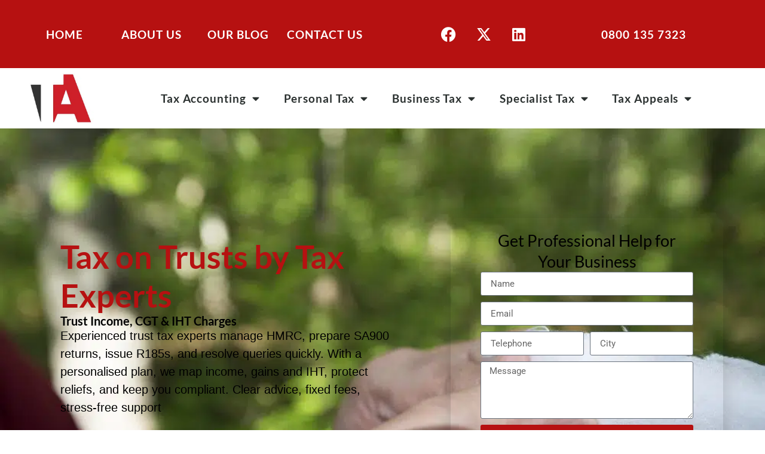

--- FILE ---
content_type: text/html; charset=UTF-8
request_url: https://www.taxaccountant.co.uk/personal-tax-services/trusts/
body_size: 76924
content:
<!DOCTYPE html>
<html lang="en-GB"> <head><meta http-equiv="Content-Type" content="text/html;charset=UTF-8"><script>document.seraph_accel_usbpb=document.createElement;seraph_accel_izrbpb={add:function(b,a=10){void 0===this.a[a]&&(this.a[a]=[]);this.a[a].push(b)},a:{}}</script> <meta name="viewport" content="width=device-width, initial-scale=1"> <link rel="profile" href="https://gmpg.org/xfn/11"> <meta name="robots" content="index, follow, max-image-preview:large, max-snippet:-1, max-video-preview:-1"> <script id="cookie-law-info-gcm-var-js" type="o/js-lzl">
var _ckyGcm = {"status":true,"default_settings":[{"analytics":"denied","advertisement":"denied","functional":"denied","necessary":"granted","ad_user_data":"denied","ad_personalization":"denied","regions":"All"}],"wait_for_update":2000,"url_passthrough":false,"ads_data_redaction":false}</script> <script id="cookie-law-info-gcm-js" src="https://www.taxaccountant.co.uk/wp-content/plugins/cookie-law-info/lite/frontend/js/gcm.min.js" type="o/js-lzl"></script> <script id="cookieyes" src="https://cdn-cookieyes.com/client_data/16799170656a607700c928fc/script.js" type="o/js-lzl"></script> <title>Tax on Trusts UK | Trust Income, CGT &amp; IHT Returns</title> <meta name="description" content="UK trust tax specialists for trustees and settlors. We handle TRS registration, SA900 filing, R185s, CGT at trustee rates &amp; IHT exit charge"> <link rel="canonical" href="https://www.taxaccountant.co.uk/personal-tax-services/trusts/"> <meta property="og:locale" content="en_GB"> <meta property="og:type" content="article"> <meta property="og:title" content="Tax on Trusts"> <meta property="og:description" content="UK trust tax specialists for trustees and settlors. We handle TRS registration, SA900 filing, R185s, CGT at trustee rates &amp; IHT exit charge"> <meta property="og:url" content="https://www.taxaccountant.co.uk/personal-tax-services/trusts/"> <meta property="og:site_name" content="Tax Accountant"> <meta property="article:publisher" content="https://www.facebook.com/UKtaxaccountant"> <meta property="article:modified_time" content="2025-09-14T12:13:58+00:00"> <meta property="og:image" content="https://www.taxaccountant.co.uk/wp-content/uploads/2021/04/Trusts.jpg"> <meta property="og:image:width" content="1000"> <meta property="og:image:height" content="666"> <meta property="og:image:type" content="image/jpeg"> <script type="application/ld+json" class="yoast-schema-graph">{"@context":"https://schema.org","@graph":[{"@type":"WebPage","@id":"https://www.taxaccountant.co.uk/personal-tax-services/trusts/","url":"https://www.taxaccountant.co.uk/personal-tax-services/trusts/","name":"Tax on Trusts UK | Trust Income, CGT & IHT Returns","isPartOf":{"@id":"https://www.taxaccountant.co.uk/#website"},"primaryImageOfPage":{"@id":"https://www.taxaccountant.co.uk/personal-tax-services/trusts/#primaryimage"},"image":{"@id":"https://www.taxaccountant.co.uk/personal-tax-services/trusts/#primaryimage"},"thumbnailUrl":"https://www.taxaccountant.co.uk/wp-content/uploads/2021/04/Trusts.jpg","datePublished":"2020-09-07T13:33:26+00:00","dateModified":"2025-09-14T12:13:58+00:00","description":"UK trust tax specialists for trustees and settlors. We handle TRS registration, SA900 filing, R185s, CGT at trustee rates & IHT exit charge","breadcrumb":{"@id":"https://www.taxaccountant.co.uk/personal-tax-services/trusts/#breadcrumb"},"inLanguage":"en-GB","potentialAction":[{"@type":"ReadAction","target":["https://www.taxaccountant.co.uk/personal-tax-services/trusts/"]}]},{"@type":"ImageObject","inLanguage":"en-GB","@id":"https://www.taxaccountant.co.uk/personal-tax-services/trusts/#primaryimage","url":"https://www.taxaccountant.co.uk/wp-content/uploads/2021/04/Trusts.jpg","contentUrl":"https://www.taxaccountant.co.uk/wp-content/uploads/2021/04/Trusts.jpg","width":1000,"height":666,"caption":"Tax on Trusts"},{"@type":"BreadcrumbList","@id":"https://www.taxaccountant.co.uk/personal-tax-services/trusts/#breadcrumb","itemListElement":[{"@type":"ListItem","position":1,"name":"Home","item":"https://www.taxaccountant.co.uk/"},{"@type":"ListItem","position":2,"name":"Personal Tax","item":"https://www.taxaccountant.co.uk/personal-tax-services/"},{"@type":"ListItem","position":3,"name":"Tax on Trusts"}]},{"@type":"WebSite","@id":"https://www.taxaccountant.co.uk/#website","url":"https://www.taxaccountant.co.uk/","name":"UK Tax Accountant","description":"UK Tax Accountants - HMRC Tax Advice - Tax Advisor Near Me","publisher":{"@id":"https://www.taxaccountant.co.uk/#organization"},"alternateName":"Tax Advisor Near Me","potentialAction":[{"@type":"SearchAction","target":{"@type":"EntryPoint","urlTemplate":"https://www.taxaccountant.co.uk/?s={search_term_string}"},"query-input":{"@type":"PropertyValueSpecification","valueRequired":true,"valueName":"search_term_string"}}],"inLanguage":"en-GB"},{"@type":"Organization","@id":"https://www.taxaccountant.co.uk/#organization","name":"UK Tax Accountant","alternateName":"Tax Advisor Near Me","url":"https://www.taxaccountant.co.uk/","logo":{"@type":"ImageObject","inLanguage":"en-GB","@id":"https://www.taxaccountant.co.uk/#/schema/logo/image/","url":"https://www.taxaccountant.co.uk/wp-content/uploads/2021/04/cropped-Final-01.jpg","contentUrl":"https://www.taxaccountant.co.uk/wp-content/uploads/2021/04/cropped-Final-01.jpg","width":371,"height":264,"caption":"UK Tax Accountant"},"image":{"@id":"https://www.taxaccountant.co.uk/#/schema/logo/image/"},"sameAs":["https://www.facebook.com/UKtaxaccountant","https://x.com/uktaxaccountant","https://www.linkedin.com/company/tax-accountant/"],"email":"info@taxaccountant.co.uk","telephone":"08001357323"}]}</script> <link rel="alternate" type="application/rss+xml" title="Tax Accountant » Feed" href="https://www.taxaccountant.co.uk/feed/"> <link rel="alternate" type="application/rss+xml" title="Tax Accountant » Comments Feed" href="https://www.taxaccountant.co.uk/comments/feed/"> <link rel="alternate" title="oEmbed (JSON)" type="application/json+oembed" href="https://www.taxaccountant.co.uk/wp-json/oembed/1.0/embed?url=https%3A%2F%2Fwww.taxaccountant.co.uk%2Fpersonal-tax-services%2Ftrusts%2F"> <link rel="alternate" title="oEmbed (XML)" type="text/xml+oembed" href="https://www.taxaccountant.co.uk/wp-json/oembed/1.0/embed?url=https%3A%2F%2Fwww.taxaccountant.co.uk%2Fpersonal-tax-services%2Ftrusts%2F&amp;format=xml">                                    <script src="https://www.taxaccountant.co.uk/wp-includes/js/jquery/jquery.min.js?ver=3.7.1" id="jquery-core-js" type="o/js-lzl"></script> <script src="https://www.taxaccountant.co.uk/wp-includes/js/jquery/jquery-migrate.min.js?ver=3.4.1" id="jquery-migrate-js" type="o/js-lzl"></script> <link rel="https://api.w.org/" href="https://www.taxaccountant.co.uk/wp-json/"><link rel="alternate" title="JSON" type="application/json" href="https://www.taxaccountant.co.uk/wp-json/wp/v2/pages/902"><link rel="EditURI" type="application/rsd+xml" title="RSD" href="https://www.taxaccountant.co.uk/xmlrpc.php?rsd"> <meta name="generator" content="WordPress 6.9"> <link rel="shortlink" href="https://www.taxaccountant.co.uk/?p=902"> <script type="o/js-lzl">window.CHIPBOT_ID = 'act_jBG3X61xNpsr';window[['CHIPBOT','DOMAIN','ID'].join('_')] = 'dom_gvC47CcTjBSD';!function(c,h,i,p,b,o,t){o=h.createElement(i),t=h.getElementsByTagName(i)[0],o.async=1,o.src="https://static.getchipbot.com/edge/p/chipbot.js",t.parentNode.insertBefore(o,t)}(window,document,"script");</script> <script async src="https://www.googletagmanager.com/gtag/js?id=G-6EXPQ6F5Z0" type="o/js-lzl"></script> <script type="o/js-lzl">
  window.dataLayer = window.dataLayer || [];
  function gtag(){dataLayer.push(arguments);}
  gtag('js', new Date());

  gtag('config', 'G-6EXPQ6F5Z0');
</script> <script type="o/js-lzl">
    // Disable right-click on the entire page
    document.addEventListener('contextmenu', function(e) {
        e.preventDefault();
    });

    // Disable CTRL+C and CTRL+V for copying and pasting
    document.addEventListener('keydown', function(e) {
        // Prevent copy (CTRL+C or Command+C) and paste (CTRL+V or Command+V) actions
        if ((e.ctrlKey || e.metaKey) && (e.key.toLowerCase() === 'c' || e.key.toLowerCase() === 'v')) {
            e.preventDefault();
        }
    });
</script> <meta name="generator" content="Elementor 3.29.2; features: additional_custom_breakpoints, e_local_google_fonts; settings: css_print_method-external, google_font-enabled, font_display-swap"> <link rel="icon" href="https://www.taxaccountant.co.uk/wp-content/uploads/2021/04/cropped-Final-01-1-1-150x150.jpg" sizes="32x32"> <link rel="icon" href="https://www.taxaccountant.co.uk/wp-content/uploads/2021/04/cropped-Final-01-1-1-300x300.jpg" sizes="192x192"> <link rel="apple-touch-icon" href="https://www.taxaccountant.co.uk/wp-content/uploads/2021/04/cropped-Final-01-1-1-300x300.jpg"> <meta name="msapplication-TileImage" content="https://www.taxaccountant.co.uk/wp-content/uploads/2021/04/cropped-Final-01-1-1-300x300.jpg">              <noscript><style>.lzl{display:none!important;}</style></noscript><style>img.lzl,img.lzl-ing{opacity:0.01;}img.lzl-ed{transition:opacity .25s ease-in-out;}</style><style id="wp-img-auto-sizes-contain-inline-css">img:is([sizes=auto i],[sizes^="auto," i]){contain-intrinsic-size:3000px 1500px}</style><style id="hello-elementor-css-crit" media="all">html{line-height:1.15;-webkit-text-size-adjust:100%}*,:after,:before{box-sizing:border-box}body{background-color:#fff;color:#333;font-family:-apple-system,BlinkMacSystemFont,Segoe UI,Roboto,Helvetica Neue,Arial,Noto Sans,sans-serif,Apple Color Emoji,Segoe UI Emoji,Segoe UI Symbol,Noto Color Emoji;font-size:1rem;font-weight:400;line-height:1.5;margin:0;-webkit-font-smoothing:antialiased;-moz-osx-font-smoothing:grayscale}h1,h2,h3,h4,h5,h6{color:inherit;font-family:inherit;font-weight:500;line-height:1.2;margin-block-end:1rem;margin-block-start:.5rem}h1{font-size:2.5rem}h2{font-size:2rem}h3{font-size:1.75rem}h4{font-size:1.5rem}h5{font-size:1.25rem}h6{font-size:1rem}p{margin-block-end:.9rem;margin-block-start:0}a{background-color:transparent;color:#c36;text-decoration:none}a:active,a:hover{color:#336}a:not([href]):not([tabindex]),a:not([href]):not([tabindex]):focus,a:not([href]):not([tabindex]):hover{color:inherit;text-decoration:none}a:not([href]):not([tabindex]):focus{outline:0}abbr[title]{border-block-end:none;-webkit-text-decoration:underline dotted;text-decoration:underline dotted}b,strong{font-weight:bolder}img{border-style:none;height:auto;max-width:100%}details{display:block}summary{display:list-item}[hidden],template{display:none}@media print{*,:after,:before{background:0 0!important;box-shadow:none!important;color:#000!important;text-shadow:none!important}a,a:visited{text-decoration:underline}a[href]:after{content:" (" attr(href) ")"}abbr[title]:after{content:" (" attr(title) ")"}a[href^="#"]:after,a[href^="javascript:"]:after{content:""}img,tr{-moz-column-break-inside:avoid;break-inside:avoid}h2,h3,p{orphans:3;widows:3}h2,h3{-moz-column-break-after:avoid;break-after:avoid}}label{display:inline-block;line-height:1;vertical-align:middle}button,input,optgroup,select,textarea{font-family:inherit;font-size:1rem;line-height:1.5;margin:0}input[type=date],input[type=email],input[type=number],input[type=password],input[type=search],input[type=tel],input[type=text],input[type=url],select,textarea{border:1px solid #666;border-radius:3px;padding:.5rem 1rem;transition:all .3s;width:100%}input[type=date]:focus,input[type=email]:focus,input[type=number]:focus,input[type=password]:focus,input[type=search]:focus,input[type=tel]:focus,input[type=text]:focus,input[type=url]:focus,select:focus,textarea:focus{border-color:#333}button,input{overflow:visible}button,select{text-transform:none}[type=button],[type=reset],[type=submit],button{-webkit-appearance:button;width:auto}[type=button],[type=submit],button{background-color:transparent;border:1px solid #c36;border-radius:3px;color:#c36;display:inline-block;font-size:1rem;font-weight:400;padding:.5rem 1rem;text-align:center;transition:all .3s;-webkit-user-select:none;-moz-user-select:none;user-select:none;white-space:nowrap}[type=button]:focus:not(:focus-visible),[type=submit]:focus:not(:focus-visible),button:focus:not(:focus-visible){outline:none}[type=button]:focus,[type=button]:hover,[type=submit]:focus,[type=submit]:hover,button:focus,button:hover{background-color:#c36;color:#fff;text-decoration:none}[type=button]:not(:disabled),[type=submit]:not(:disabled),button:not(:disabled){cursor:pointer}textarea{overflow:auto;resize:vertical}[type=checkbox],[type=radio]{box-sizing:border-box;padding:0}[type=number]::-webkit-inner-spin-button,[type=number]::-webkit-outer-spin-button{height:auto}[type=search]{-webkit-appearance:textfield;outline-offset:-2px}[type=search]::-webkit-search-decoration{-webkit-appearance:none}::-webkit-file-upload-button{-webkit-appearance:button;font:inherit}dd,dl,dt,li,ol,ul{background:0 0;border:0;font-size:100%;margin-block-end:0;margin-block-start:0;outline:0;vertical-align:baseline}</style><link rel="stylesheet/lzl-nc" id="hello-elementor-css" href="https://www.taxaccountant.co.uk/wp-content/cache/seraphinite-accelerator/s/m/d/css/7c5ecf6e8d35226c59c561c4a26c30fd.6cd.css" media="all"><noscript lzl=""><link rel="stylesheet" href="https://www.taxaccountant.co.uk/wp-content/cache/seraphinite-accelerator/s/m/d/css/7c5ecf6e8d35226c59c561c4a26c30fd.6cd.css" media="all"></noscript><style id="hello-elementor-theme-style-css-crit" media="all">.comments-area a,.page-content a{text-decoration:underline}.screen-reader-text{clip:rect(1px,1px,1px,1px);height:1px;overflow:hidden;position:absolute!important;width:1px;word-wrap:normal!important}.screen-reader-text:focus{background-color:#eee;clip:auto!important;clip-path:none;color:#333;display:block;font-size:1rem;height:auto;left:5px;line-height:normal;padding:12px 24px;text-decoration:none;top:5px;width:auto;z-index:100000}.page-header .entry-title,.site-footer .footer-inner,.site-footer:not(.dynamic-footer),.site-header .header-inner,.site-header:not(.dynamic-header),body:not([class*=elementor-page-]) .site-main{margin-inline-end:auto;margin-inline-start:auto;width:100%}@media (max-width:575px){.page-header .entry-title,.site-footer .footer-inner,.site-footer:not(.dynamic-footer),.site-header .header-inner,.site-header:not(.dynamic-header),body:not([class*=elementor-page-]) .site-main{padding-inline-end:10px;padding-inline-start:10px}}@media (min-width:576px){.page-header .entry-title,.site-footer .footer-inner,.site-footer:not(.dynamic-footer),.site-header .header-inner,.site-header:not(.dynamic-header),body:not([class*=elementor-page-]) .site-main{max-width:500px}}@media (min-width:768px){.page-header .entry-title,.site-footer .footer-inner,.site-footer:not(.dynamic-footer),.site-header .header-inner,.site-header:not(.dynamic-header),body:not([class*=elementor-page-]) .site-main{max-width:600px}}@media (min-width:992px){.page-header .entry-title,.site-footer .footer-inner,.site-footer:not(.dynamic-footer),.site-header .header-inner,.site-header:not(.dynamic-header),body:not([class*=elementor-page-]) .site-main{max-width:800px}}@media (min-width:1200px){.page-header .entry-title,.site-footer .footer-inner,.site-footer:not(.dynamic-footer),.site-header .header-inner,.site-header:not(.dynamic-header),body:not([class*=elementor-page-]) .site-main{max-width:1140px}}</style><link rel="stylesheet/lzl-nc" id="hello-elementor-theme-style-css" href="https://www.taxaccountant.co.uk/wp-content/cache/seraphinite-accelerator/s/m/d/css/106219327f2422b2bbde3153ccd9d0c8.ceb.css" media="all"><noscript lzl=""><link rel="stylesheet" href="https://www.taxaccountant.co.uk/wp-content/cache/seraphinite-accelerator/s/m/d/css/106219327f2422b2bbde3153ccd9d0c8.ceb.css" media="all"></noscript><link rel="stylesheet/lzl-nc" id="hello-elementor-header-footer-css" href="https://www.taxaccountant.co.uk/wp-content/cache/seraphinite-accelerator/s/m/d/css/2b1c256cf1e08746b6fd6d37899747fd.1c13.css" media="all"><noscript lzl=""><link rel="stylesheet" href="https://www.taxaccountant.co.uk/wp-content/cache/seraphinite-accelerator/s/m/d/css/2b1c256cf1e08746b6fd6d37899747fd.1c13.css" media="all"></noscript><style id="elementor-frontend-css-crit" media="all">.elementor-screen-only,.screen-reader-text,.screen-reader-text span,.ui-helper-hidden-accessible{height:1px;margin:-1px;overflow:hidden;padding:0;position:absolute;top:-10000em;width:1px;clip:rect(0,0,0,0);border:0}.elementor *,.elementor :after,.elementor :before{box-sizing:border-box}.elementor a{box-shadow:none;text-decoration:none}.elementor img{border:none;border-radius:0;box-shadow:none;height:auto;max-width:100%}.elementor .elementor-background-overlay{inset:0;position:absolute}.elementor-element{--flex-direction:initial;--flex-wrap:initial;--justify-content:initial;--align-items:initial;--align-content:initial;--gap:initial;--flex-basis:initial;--flex-grow:initial;--flex-shrink:initial;--order:initial;--align-self:initial;align-self:var(--align-self);flex-basis:var(--flex-basis);flex-grow:var(--flex-grow);flex-shrink:var(--flex-shrink);order:var(--order)}.elementor-element:where(.e-con-full,.elementor-widget){align-content:var(--align-content);align-items:var(--align-items);flex-direction:var(--flex-direction);flex-wrap:var(--flex-wrap);gap:var(--row-gap) var(--column-gap);justify-content:var(--justify-content)}.elementor-align-center{text-align:center}.elementor-align-center .elementor-button,.elementor-align-left .elementor-button,.elementor-align-right .elementor-button{width:auto}.elementor-align-justify .elementor-button{width:100%}@media (max-width:1200px){.elementor-tablet-align-center{text-align:center}.elementor-tablet-align-left{text-align:left}.elementor-tablet-align-center .elementor-button,.elementor-tablet-align-left .elementor-button,.elementor-tablet-align-right .elementor-button{width:auto}}@media (max-width:880px){.elementor-mobile_extra-align-left{text-align:left}.elementor-mobile_extra-align-center .elementor-button,.elementor-mobile_extra-align-left .elementor-button,.elementor-mobile_extra-align-right .elementor-button{width:auto}}@media (max-width:799px){.elementor-mobile-align-left{text-align:left}.elementor-mobile-align-center .elementor-button,.elementor-mobile-align-left .elementor-button,.elementor-mobile-align-right .elementor-button{width:auto}}:root{--page-title-display:block}@keyframes eicon-spin{0%{transform:rotate(0deg)}to{transform:rotate(359deg)}}.elementor-section{position:relative}.elementor-section .elementor-container{display:flex;margin-left:auto;margin-right:auto;position:relative}@media (max-width:1200px){.elementor-section .elementor-container{flex-wrap:wrap}}.elementor-section.elementor-section-boxed>.elementor-container{max-width:1140px}.elementor-section.elementor-section-items-middle>.elementor-container{align-items:center}.elementor-widget-wrap{align-content:flex-start;flex-wrap:wrap;position:relative;width:100%}.elementor:not(.elementor-bc-flex-widget) .elementor-widget-wrap{display:flex}.elementor-widget-wrap>.elementor-element{width:100%}.elementor-widget{position:relative}.elementor-widget:not(:last-child){margin-bottom:var(--kit-widget-spacing,20px)}.elementor-column{display:flex;min-height:1px;position:relative}.elementor-column-gap-default>.elementor-column>.elementor-element-populated{padding:10px}.elementor-column-gap-wider>.elementor-column>.elementor-element-populated{padding:30px}.elementor-inner-section .elementor-column-gap-no .elementor-element-populated{padding:0}@media (min-width:800px){.elementor-column.elementor-col-10,.elementor-column[data-col="10"]{width:10%}.elementor-column.elementor-col-11,.elementor-column[data-col="11"]{width:11.111%}.elementor-column.elementor-col-12,.elementor-column[data-col="12"]{width:12.5%}.elementor-column.elementor-col-14,.elementor-column[data-col="14"]{width:14.285%}.elementor-column.elementor-col-16,.elementor-column[data-col="16"]{width:16.666%}.elementor-column.elementor-col-20,.elementor-column[data-col="20"]{width:20%}.elementor-column.elementor-col-25,.elementor-column[data-col="25"]{width:25%}.elementor-column.elementor-col-30,.elementor-column[data-col="30"]{width:30%}.elementor-column.elementor-col-33,.elementor-column[data-col="33"]{width:33.333%}.elementor-column.elementor-col-40,.elementor-column[data-col="40"]{width:40%}.elementor-column.elementor-col-50,.elementor-column[data-col="50"]{width:50%}.elementor-column.elementor-col-60,.elementor-column[data-col="60"]{width:60%}.elementor-column.elementor-col-66,.elementor-column[data-col="66"]{width:66.666%}.elementor-column.elementor-col-70,.elementor-column[data-col="70"]{width:70%}.elementor-column.elementor-col-75,.elementor-column[data-col="75"]{width:75%}.elementor-column.elementor-col-80,.elementor-column[data-col="80"]{width:80%}.elementor-column.elementor-col-83,.elementor-column[data-col="83"]{width:83.333%}.elementor-column.elementor-col-90,.elementor-column[data-col="90"]{width:90%}.elementor-column.elementor-col-100,.elementor-column[data-col="100"]{width:100%}}@media (max-width:799px){.elementor-column{width:100%}}.elementor-grid{display:grid;grid-column-gap:var(--grid-column-gap);grid-row-gap:var(--grid-row-gap)}.elementor-grid .elementor-grid-item{min-width:0}.elementor-grid-0 .elementor-grid{display:inline-block;margin-bottom:calc(-1 * var(--grid-row-gap));width:100%;word-spacing:var(--grid-column-gap)}.elementor-grid-0 .elementor-grid .elementor-grid-item{display:inline-block;margin-bottom:var(--grid-row-gap);word-break:break-word}.elementor-grid-1 .elementor-grid{grid-template-columns:repeat(1,1fr)}.elementor-grid-2 .elementor-grid{grid-template-columns:repeat(2,1fr)}.elementor-grid-3 .elementor-grid{grid-template-columns:repeat(3,1fr)}.elementor-grid-4 .elementor-grid{grid-template-columns:repeat(4,1fr)}.elementor-grid-5 .elementor-grid{grid-template-columns:repeat(5,1fr)}.elementor-grid-6 .elementor-grid{grid-template-columns:repeat(6,1fr)}.elementor-grid-7 .elementor-grid{grid-template-columns:repeat(7,1fr)}.elementor-grid-8 .elementor-grid{grid-template-columns:repeat(8,1fr)}.elementor-grid-9 .elementor-grid{grid-template-columns:repeat(9,1fr)}.elementor-grid-10 .elementor-grid{grid-template-columns:repeat(10,1fr)}.elementor-grid-11 .elementor-grid{grid-template-columns:repeat(11,1fr)}.elementor-grid-12 .elementor-grid{grid-template-columns:repeat(12,1fr)}@media (prefers-reduced-motion:no-preference){html{scroll-behavior:smooth}}.e-con{--border-radius:0;--border-top-width:0px;--border-right-width:0px;--border-bottom-width:0px;--border-left-width:0px;--border-style:initial;--border-color:initial;--container-widget-width:100%;--container-widget-height:initial;--container-widget-flex-grow:0;--container-widget-align-self:initial;--content-width:min(100%,var(--container-max-width,1140px));--width:100%;--min-height:initial;--height:auto;--text-align:initial;--margin-top:0px;--margin-right:0px;--margin-bottom:0px;--margin-left:0px;--padding-top:var(--container-default-padding-top,10px);--padding-right:var(--container-default-padding-right,10px);--padding-bottom:var(--container-default-padding-bottom,10px);--padding-left:var(--container-default-padding-left,10px);--position:relative;--z-index:revert;--overflow:visible;--gap:var(--widgets-spacing,20px);--row-gap:var(--widgets-spacing-row,20px);--column-gap:var(--widgets-spacing-column,20px);--overlay-mix-blend-mode:initial;--overlay-opacity:1;--overlay-transition:.3s;--e-con-grid-template-columns:repeat(3,1fr);--e-con-grid-template-rows:repeat(2,1fr);border-radius:var(--border-radius);height:var(--height);min-height:var(--min-height);min-width:0;overflow:var(--overflow);position:var(--position);width:var(--width);z-index:var(--z-index);--flex-wrap-mobile:wrap;margin-block-end:var(--margin-block-end);margin-block-start:var(--margin-block-start);margin-inline-end:var(--margin-inline-end);margin-inline-start:var(--margin-inline-start);padding-inline-end:var(--padding-inline-end);padding-inline-start:var(--padding-inline-start)}.e-con:not(.e-div-block-base){transition:background var(--background-transition,.3s),border var(--border-transition,.3s),box-shadow var(--border-transition,.3s),transform var(--e-con-transform-transition-duration,.4s)}.e-con{--margin-block-start:var(--margin-top);--margin-block-end:var(--margin-bottom);--margin-inline-start:var(--margin-left);--margin-inline-end:var(--margin-right);--padding-inline-start:var(--padding-left);--padding-inline-end:var(--padding-right);--padding-block-start:var(--padding-top);--padding-block-end:var(--padding-bottom);--border-block-start-width:var(--border-top-width);--border-block-end-width:var(--border-bottom-width);--border-inline-start-width:var(--border-left-width);--border-inline-end-width:var(--border-right-width)}.e-con.e-flex{--flex-direction:column;--flex-basis:auto;--flex-grow:0;--flex-shrink:1;flex:var(--flex-grow) var(--flex-shrink) var(--flex-basis)}.e-con-full,.e-con>.e-con-inner{padding-block-end:var(--padding-block-end);padding-block-start:var(--padding-block-start);text-align:var(--text-align)}.e-con-full.e-flex,.e-con.e-flex>.e-con-inner{flex-direction:var(--flex-direction)}.e-con,.e-con>.e-con-inner{display:var(--display)}.e-con-boxed.e-flex{align-content:normal;align-items:normal;flex-direction:column;flex-wrap:nowrap;justify-content:normal}.e-con-boxed{gap:initial;text-align:initial}.e-con.e-flex>.e-con-inner{align-content:var(--align-content);align-items:var(--align-items);align-self:auto;flex-basis:auto;flex-grow:1;flex-shrink:1;flex-wrap:var(--flex-wrap);justify-content:var(--justify-content)}.e-con>.e-con-inner{gap:var(--row-gap) var(--column-gap);height:100%;margin:0 auto;max-width:var(--content-width);padding-inline-end:0;padding-inline-start:0;width:100%}:is(.elementor-section-wrap,[data-elementor-id])>.e-con{--margin-left:auto;--margin-right:auto;max-width:min(100%,var(--width))}.e-con .elementor-widget.elementor-widget{margin-block-end:0}.e-con:before,.e-con>.elementor-background-slideshow:before,.e-con>.elementor-motion-effects-container>.elementor-motion-effects-layer:before,:is(.e-con,.e-con>.e-con-inner)>.elementor-background-video-container:before{border-block-end-width:var(--border-block-end-width);border-block-start-width:var(--border-block-start-width);border-color:var(--border-color);border-inline-end-width:var(--border-inline-end-width);border-inline-start-width:var(--border-inline-start-width);border-radius:var(--border-radius);border-style:var(--border-style);content:var(--background-overlay);display:block;height:max(100% + var(--border-top-width) + var(--border-bottom-width),100%);left:calc(0px - var(--border-left-width));mix-blend-mode:var(--overlay-mix-blend-mode);opacity:var(--overlay-opacity);position:absolute;top:calc(0px - var(--border-top-width));transition:var(--overlay-transition,.3s);width:max(100% + var(--border-left-width) + var(--border-right-width),100%)}.e-con:before{transition:background var(--overlay-transition,.3s),border-radius var(--border-transition,.3s),opacity var(--overlay-transition,.3s)}.e-con .elementor-widget{min-width:0}.e-con>.e-con-inner>.elementor-widget>.elementor-widget-container,.e-con>.elementor-widget>.elementor-widget-container{height:100%}.e-con.e-con>.e-con-inner>.elementor-widget,.elementor.elementor .e-con>.elementor-widget{max-width:100%}.e-con .elementor-widget:not(:last-child){--kit-widget-spacing:0px}@media (max-width:767px){.e-con.e-flex{--width:100%;--flex-wrap:var(--flex-wrap-mobile)}}.elementor-form-fields-wrapper{display:flex;flex-wrap:wrap}.elementor-field-group{align-items:center;flex-wrap:wrap}.elementor-field-group.elementor-field-type-submit{align-items:flex-end}.elementor-field-group .elementor-field-textual{background-color:transparent;border:1px solid #69727d;color:#1f2124;flex-grow:1;max-width:100%;vertical-align:middle;width:100%}.elementor-field-group .elementor-field-textual:focus{box-shadow:inset 0 0 0 1px rgba(0,0,0,.1);outline:0}.elementor-field-group .elementor-field-textual::-moz-placeholder{color:inherit;font-family:inherit;opacity:.6}.elementor-field-group .elementor-field-textual::placeholder{color:inherit;font-family:inherit;opacity:.6}.elementor-field-label{cursor:pointer}.elementor-field-textual{border-radius:3px;font-size:15px;line-height:1.4;min-height:40px;padding:5px 14px}.elementor-field-textual.elementor-size-xs{border-radius:2px;font-size:13px;min-height:33px;padding:4px 12px}.elementor-button-align-stretch .elementor-field-type-submit:not(.e-form__buttons__wrapper) .elementor-button{flex-basis:100%}.elementor-button-align-end .e-form__buttons,.elementor-button-align-end .elementor-field-type-submit{justify-content:flex-end}.elementor-button-align-center .elementor-field-type-submit:not(.e-form__buttons__wrapper) .elementor-button,.elementor-button-align-end .elementor-field-type-submit:not(.e-form__buttons__wrapper) .elementor-button,.elementor-button-align-start .elementor-field-type-submit:not(.e-form__buttons__wrapper) .elementor-button{flex-basis:auto}.elementor-form .elementor-button{border:none;padding-block-end:0;padding-block-start:0}.elementor-form .elementor-button-content-wrapper,.elementor-form .elementor-button>span{display:flex;flex-direction:row;gap:5px;justify-content:center}.elementor-form .elementor-button.elementor-size-sm{min-height:40px}.elementor-element:not(.e-div-block-base) .elementor-widget-container,.elementor-element:not(.e-div-block-base):not(:has(.elementor-widget-container)){transition:background .3s,border .3s,border-radius .3s,box-shadow .3s,transform var(--e-transform-transition-duration,.4s)}.elementor-heading-title{line-height:1;margin:0;padding:0}.elementor-button{background-color:#69727d;border-radius:3px;color:#fff;display:inline-block;font-size:15px;line-height:1;padding:12px 24px;fill:#fff;text-align:center;transition:all .3s}.elementor-button:focus,.elementor-button:hover,.elementor-button:visited{color:#fff}.elementor-button-content-wrapper{display:flex;flex-direction:row;gap:5px;justify-content:center}.elementor-button-icon{align-items:center;display:flex}.elementor-button-text{display:inline-block}.elementor-button.elementor-size-xs{border-radius:2px;font-size:13px;padding:10px 20px}.elementor-button.elementor-size-lg{border-radius:5px;font-size:18px;padding:20px 40px}.elementor-button span{text-decoration:inherit}.elementor-element.elementor-button-info .elementor-button{background-color:#5bc0de}.elementor-view-stacked .elementor-icon{background-color:#69727d;color:#fff;padding:.5em;fill:#fff}.elementor-icon{color:#69727d;display:inline-block;font-size:50px;line-height:1;text-align:center;transition:all .3s}.elementor-icon:hover{color:#69727d}.elementor-icon i,.elementor-icon svg{display:block;height:1em;position:relative;width:1em}.elementor-icon i:before,.elementor-icon svg:before{left:50%;position:absolute;transform:translateX(-50%)}.elementor-shape-rounded .elementor-icon{border-radius:10%}.elementor-shape-circle .elementor-icon{border-radius:50%}.animated{animation-duration:1.25s}.animated.animated-slow{animation-duration:2s}.animated.animated-fast{animation-duration:.75s}.animated.infinite{animation-iteration-count:infinite}.animated.reverse{animation-direction:reverse;animation-fill-mode:forwards}@media (prefers-reduced-motion:reduce){.animated{animation:none}}@media (max-width:799px){.elementor .elementor-hidden-mobile,.elementor .elementor-hidden-phone{display:none}}@media (min-width:800px) and (max-width:880px){.elementor .elementor-hidden-mobile_extra{display:none}}@media (min-width:881px) and (max-width:1200px){.elementor .elementor-hidden-tablet{display:none}}@media (min-width:1201px) and (max-width:1366px){.elementor .elementor-hidden-laptop{display:none}}@media (min-width:1367px) and (max-width:2399px){.elementor .elementor-hidden-desktop{display:none}}@media (min-width:2400px){.elementor .elementor-hidden-widescreen{display:none}}</style><link rel="stylesheet/lzl-nc" id="elementor-frontend-css" href="https://www.taxaccountant.co.uk/wp-content/cache/seraphinite-accelerator/s/m/d/css/b7f453c6f9a378e593480b48fd57ca27.945b.css" media="all"><noscript lzl=""><link rel="stylesheet" href="https://www.taxaccountant.co.uk/wp-content/cache/seraphinite-accelerator/s/m/d/css/b7f453c6f9a378e593480b48fd57ca27.945b.css" media="all"></noscript><style id="elementor-frontend-inline-css">.elementor-902 .elementor-element.elementor-element-12f87ce6:not(.elementor-motion-effects-element-type-background),.elementor-902 .elementor-element.elementor-element-12f87ce6>.elementor-motion-effects-container>.elementor-motion-effects-layer{background-image:url("https://www.taxaccountant.co.uk/wp-content/uploads/2021/04/Trusts.jpg");--lzl-bg-img:"https://www.taxaccountant.co.uk/wp-content/uploads/2021/04/Trusts.jpg"}.elementor-902 .elementor-element.elementor-element-12f87ce6:not(.elementor-motion-effects-element-type-background).lzl:not(.lzl-ed),.elementor-902 .elementor-element.elementor-element-12f87ce6>.elementor-motion-effects-container>.elementor-motion-effects-layer.lzl:not(.lzl-ed),.elementor-902 .elementor-element.elementor-element-12f87ce6:not(.elementor-motion-effects-element-type-background).lzl-ing:not(.lzl-ed),.elementor-902 .elementor-element.elementor-element-12f87ce6>.elementor-motion-effects-container>.elementor-motion-effects-layer.lzl-ing:not(.lzl-ed){background-image:url("[data-uri]")}</style><style id="widget-heading-css-crit" media="all">.elementor-widget-heading .elementor-heading-title[class*=elementor-size-]>a{color:inherit;font-size:inherit;line-height:inherit}</style><link rel="stylesheet/lzl-nc" id="widget-heading-css" href="https://www.taxaccountant.co.uk/wp-content/cache/seraphinite-accelerator/s/m/d/css/4ada5e3c12f08a3590b187dd9ded88c0.1af.css" media="all"><noscript lzl=""><link rel="stylesheet" href="https://www.taxaccountant.co.uk/wp-content/cache/seraphinite-accelerator/s/m/d/css/4ada5e3c12f08a3590b187dd9ded88c0.1af.css" media="all"></noscript><style id="widget-social-icons-css-crit" media="all">.elementor-widget-social-icons.elementor-grid-0 .elementor-widget-container,.elementor-widget-social-icons.elementor-grid-0:not(:has(.elementor-widget-container)),.elementor-widget-social-icons.elementor-grid-mobile-0 .elementor-widget-container,.elementor-widget-social-icons.elementor-grid-mobile-0:not(:has(.elementor-widget-container)),.elementor-widget-social-icons.elementor-grid-tablet-0 .elementor-widget-container,.elementor-widget-social-icons.elementor-grid-tablet-0:not(:has(.elementor-widget-container)){font-size:0;line-height:1}.elementor-widget-social-icons:not(.elementor-grid-0):not(.elementor-grid-tablet-0):not(.elementor-grid-mobile-0) .elementor-grid{display:inline-grid}.elementor-widget-social-icons .elementor-grid{grid-column-gap:var(--grid-column-gap,5px);grid-row-gap:var(--grid-row-gap,5px);grid-template-columns:var(--grid-template-columns);justify-content:var(--justify-content,center);justify-items:var(--justify-content,center)}.elementor-icon.elementor-social-icon{font-size:var(--icon-size,25px);height:calc(var(--icon-size,25px) + 2 * var(--icon-padding,.5em));line-height:var(--icon-size,25px);width:calc(var(--icon-size,25px) + 2 * var(--icon-padding,.5em))}.elementor-social-icon{--e-social-icon-icon-color:#fff;align-items:center;background-color:#69727d;cursor:pointer;display:inline-flex;justify-content:center;text-align:center}.elementor-social-icon i{color:var(--e-social-icon-icon-color)}.elementor-social-icon:last-child{margin:0}.elementor-social-icon:hover{color:#fff;opacity:.9}.elementor-social-icon-facebook,.elementor-social-icon-facebook-f{background-color:#3b5998}.elementor-social-icon-linkedin,.elementor-social-icon-linkedin-in{background-color:#0077b5}.elementor-social-icon-x-twitter{background-color:#000}.elementor-social-icon-youtube{background-color:#cd201f}</style><link rel="stylesheet/lzl-nc" id="widget-social-icons-css" href="https://www.taxaccountant.co.uk/wp-content/cache/seraphinite-accelerator/s/m/d/css/78ddb42949d2fbf891134face6565e70.cd4.css" media="all"><noscript lzl=""><link rel="stylesheet" href="https://www.taxaccountant.co.uk/wp-content/cache/seraphinite-accelerator/s/m/d/css/78ddb42949d2fbf891134face6565e70.cd4.css" media="all"></noscript><link rel="stylesheet/lzl-nc" id="e-apple-webkit-css" href="https://www.taxaccountant.co.uk/wp-content/cache/seraphinite-accelerator/s/m/d/css/e9b1e2081a27f02916ca1f02303c6adf.1b71.css" media="all"><noscript lzl=""><link rel="stylesheet" href="https://www.taxaccountant.co.uk/wp-content/cache/seraphinite-accelerator/s/m/d/css/e9b1e2081a27f02916ca1f02303c6adf.1b71.css" media="all"></noscript><style id="widget-image-css-crit" media="all">.elementor-widget-image{text-align:center}.elementor-widget-image a{display:inline-block}.elementor-widget-image a img[src$=".svg"]{width:48px}.elementor-widget-image img{display:inline-block;vertical-align:middle}</style><link rel="stylesheet/lzl-nc" id="widget-image-css" href="data:text/css," media="all"><noscript lzl=""><link rel="stylesheet" href="data:text/css," media="all"></noscript><style id="widget-nav-menu-css-crit" media="all">@charset "UTF-8";.elementor-item:after,.elementor-item:before{display:block;position:absolute;transition:.3s;transition-timing-function:cubic-bezier(.58,.3,.005,1)}.elementor-item:not(:hover):not(:focus):not(.elementor-item-active):not(.highlighted):after,.elementor-item:not(:hover):not(:focus):not(.elementor-item-active):not(.highlighted):before{opacity:0}.elementor-item-active:after,.elementor-item-active:before,.elementor-item.highlighted:after,.elementor-item.highlighted:before,.elementor-item:focus:after,.elementor-item:focus:before,.elementor-item:hover:after,.elementor-item:hover:before{transform:scale(1)}.elementor-nav-menu--main .elementor-nav-menu a{transition:.4s}.elementor-nav-menu--main .elementor-nav-menu a,.elementor-nav-menu--main .elementor-nav-menu a.highlighted,.elementor-nav-menu--main .elementor-nav-menu a:focus,.elementor-nav-menu--main .elementor-nav-menu a:hover{padding:13px 20px}.elementor-nav-menu--main .elementor-nav-menu ul{border-style:solid;border-width:0;padding:0;position:absolute;width:12em}.elementor-nav-menu--layout-horizontal{display:flex}.elementor-nav-menu--layout-horizontal .elementor-nav-menu{display:flex;flex-wrap:wrap}.elementor-nav-menu--layout-horizontal .elementor-nav-menu a{flex-grow:1;white-space:nowrap}.elementor-nav-menu--layout-horizontal .elementor-nav-menu>li{display:flex}.elementor-nav-menu--layout-horizontal .elementor-nav-menu>li ul,.elementor-nav-menu--layout-horizontal .elementor-nav-menu>li>.scroll-down{top:100%!important}.elementor-nav-menu--layout-horizontal .elementor-nav-menu>li:not(:first-child)>a{margin-inline-start:var(--e-nav-menu-horizontal-menu-item-margin)}.elementor-nav-menu--layout-horizontal .elementor-nav-menu>li:not(:first-child)>.scroll-down,.elementor-nav-menu--layout-horizontal .elementor-nav-menu>li:not(:first-child)>.scroll-up,.elementor-nav-menu--layout-horizontal .elementor-nav-menu>li:not(:first-child)>ul{left:var(--e-nav-menu-horizontal-menu-item-margin)!important}.elementor-nav-menu--layout-horizontal .elementor-nav-menu>li:not(:last-child)>a{margin-inline-end:var(--e-nav-menu-horizontal-menu-item-margin)}.elementor-nav-menu--layout-horizontal .elementor-nav-menu>li:not(:last-child):after{align-self:center;border-color:var(--e-nav-menu-divider-color,#000);border-left-style:var(--e-nav-menu-divider-style,solid);border-left-width:var(--e-nav-menu-divider-width,2px);content:var(--e-nav-menu-divider-content,none);height:var(--e-nav-menu-divider-height,35%)}.elementor-nav-menu__align-center .elementor-nav-menu{justify-content:center;margin-inline-end:auto;margin-inline-start:auto}.elementor-widget-nav-menu .elementor-widget-container,.elementor-widget-nav-menu:not(:has(.elementor-widget-container)):not([class*=elementor-hidden-]){display:flex;flex-direction:column}.elementor-nav-menu{position:relative;z-index:2}.elementor-nav-menu:after{clear:both;content:" ";display:block;font:0/0 serif;height:0;overflow:hidden;visibility:hidden}.elementor-nav-menu,.elementor-nav-menu li,.elementor-nav-menu ul{display:block;line-height:normal;list-style:none;margin:0;padding:0;-webkit-tap-highlight-color:rgba(0,0,0,0)}.elementor-nav-menu ul{display:none}.elementor-nav-menu a,.elementor-nav-menu li{position:relative}.elementor-nav-menu li{border-width:0}.elementor-nav-menu a{align-items:center;display:flex}.elementor-nav-menu a,.elementor-nav-menu a:focus,.elementor-nav-menu a:hover{line-height:20px;padding:10px 20px}.elementor-nav-menu .sub-arrow{align-items:center;display:flex;line-height:1;margin-block-end:-10px;margin-block-start:-10px;padding:10px;padding-inline-end:0}.elementor-nav-menu .sub-arrow i{pointer-events:none}.elementor-nav-menu--dropdown .elementor-item.elementor-item-active,.elementor-nav-menu--dropdown .elementor-item.highlighted,.elementor-nav-menu--dropdown .elementor-item:focus,.elementor-nav-menu--dropdown .elementor-item:hover,.elementor-sub-item.elementor-item-active,.elementor-sub-item.highlighted,.elementor-sub-item:focus,.elementor-sub-item:hover{background-color:#3f444b;color:#fff}.elementor-menu-toggle{align-items:center;background-color:rgba(0,0,0,.05);border:0 solid;border-radius:3px;color:#33373d;cursor:pointer;display:flex;font-size:var(--nav-menu-icon-size,22px);justify-content:center;padding:.25em}.elementor-menu-toggle.elementor-active .elementor-menu-toggle__icon--open,.elementor-menu-toggle:not(.elementor-active) .elementor-menu-toggle__icon--close{display:none}.elementor-nav-menu--dropdown{background-color:#fff;font-size:13px}.elementor-nav-menu--dropdown.elementor-nav-menu__container{margin-top:10px;overflow-x:hidden;overflow-y:auto;transform-origin:top;transition:max-height .3s,transform .3s}.elementor-nav-menu--dropdown.elementor-nav-menu__container .elementor-sub-item{font-size:.85em}.elementor-nav-menu--dropdown a{color:#33373d}ul.elementor-nav-menu--dropdown a,ul.elementor-nav-menu--dropdown a:focus,ul.elementor-nav-menu--dropdown a:hover{border-inline-start:8px solid transparent;text-shadow:none}.elementor-nav-menu--toggle{--menu-height:100vh}.elementor-nav-menu--toggle .elementor-menu-toggle:not(.elementor-active)+.elementor-nav-menu__container{max-height:0;overflow:hidden;transform:scaleY(0)}.elementor-nav-menu--stretch .elementor-nav-menu__container.elementor-nav-menu--dropdown{position:absolute;z-index:9997}@media (max-width:1200px){.elementor-nav-menu--dropdown-tablet .elementor-nav-menu--main{display:none}}@media (min-width:1201px){.elementor-nav-menu--dropdown-tablet .elementor-menu-toggle,.elementor-nav-menu--dropdown-tablet .elementor-nav-menu--dropdown{display:none}.elementor-nav-menu--dropdown-tablet nav.elementor-nav-menu--dropdown.elementor-nav-menu__container{overflow-y:hidden}}@keyframes hide-scroll{0%,to{overflow:hidden}}</style><link rel="stylesheet/lzl-nc" id="widget-nav-menu-css" href="https://www.taxaccountant.co.uk/wp-content/cache/seraphinite-accelerator/s/m/d/css/0ed615c49688e3b30080fc3c1a85677c.527d.css" media="all"><noscript lzl=""><link rel="stylesheet" href="https://www.taxaccountant.co.uk/wp-content/cache/seraphinite-accelerator/s/m/d/css/0ed615c49688e3b30080fc3c1a85677c.527d.css" media="all"></noscript><link rel="stylesheet/lzl-nc" id="e-sticky-css" href="https://www.taxaccountant.co.uk/wp-content/cache/seraphinite-accelerator/s/m/d/css/7305ed8a30b2e9610fea4e383b7d1756.a2.css" media="all"><noscript lzl=""><link rel="stylesheet" href="https://www.taxaccountant.co.uk/wp-content/cache/seraphinite-accelerator/s/m/d/css/7305ed8a30b2e9610fea4e383b7d1756.a2.css" media="all"></noscript><style id="e-animation-grow-css-crit" media="all">.elementor-animation-grow{transition-duration:.3s;transition-property:transform}.elementor-animation-grow:active,.elementor-animation-grow:focus,.elementor-animation-grow:hover{transform:scale(1.1)}</style><link rel="stylesheet/lzl-nc" id="e-animation-grow-css" href="data:text/css," media="all"><noscript lzl=""><link rel="stylesheet" href="data:text/css," media="all"></noscript><style id="widget-form-css-crit" media="all">.e-form__buttons{flex-wrap:wrap}.e-form__buttons,.e-form__buttons__wrapper{display:flex}.elementor-field-type-tel input{direction:inherit}.elementor-form .elementor-button .elementor-button-content-wrapper{align-items:center}.elementor-form .elementor-button .elementor-button-text{white-space:normal}.elementor-form .elementor-button .elementor-button-content-wrapper{gap:5px}.elementor-form .elementor-button .elementor-button-icon,.elementor-form .elementor-button .elementor-button-text{flex-grow:unset;order:unset}</style><link rel="stylesheet/lzl-nc" id="widget-form-css" href="https://www.taxaccountant.co.uk/wp-content/cache/seraphinite-accelerator/s/m/d/css/9970b578dbbc5f7172948a48c8e116a9.1859.css" media="all"><noscript lzl=""><link rel="stylesheet" href="https://www.taxaccountant.co.uk/wp-content/cache/seraphinite-accelerator/s/m/d/css/9970b578dbbc5f7172948a48c8e116a9.1859.css" media="all"></noscript><style id="widget-icon-list-css-crit" media="all">.elementor-widget .elementor-icon-list-items{list-style-type:none;margin:0;padding:0}.elementor-widget .elementor-icon-list-item{margin:0;padding:0;position:relative}.elementor-widget .elementor-icon-list-item:after{bottom:0;position:absolute;width:100%}.elementor-widget .elementor-icon-list-item,.elementor-widget .elementor-icon-list-item a{align-items:var(--icon-vertical-align,center);display:flex;font-size:inherit}.elementor-widget.elementor-list-item-link-full_width a{width:100%}.elementor-widget:not(.elementor-align-right) .elementor-icon-list-item:after{left:0}.elementor-widget:not(.elementor-align-left) .elementor-icon-list-item:after{right:0}@media (min-width:2400px){.elementor-widget:not(.elementor-widescreen-align-right) .elementor-icon-list-item:after{left:0}.elementor-widget:not(.elementor-widescreen-align-left) .elementor-icon-list-item:after{right:0}}@media (max-width:1366px){.elementor-widget:not(.elementor-laptop-align-right) .elementor-icon-list-item:after{left:0}.elementor-widget:not(.elementor-laptop-align-left) .elementor-icon-list-item:after{right:0}}@media (max-width:1200px){.elementor-widget:not(.elementor-tablet_extra-align-right) .elementor-icon-list-item:after{left:0}.elementor-widget:not(.elementor-tablet_extra-align-left) .elementor-icon-list-item:after{right:0}}@media (max-width:1200px){.elementor-widget:not(.elementor-tablet-align-right) .elementor-icon-list-item:after{left:0}.elementor-widget:not(.elementor-tablet-align-left) .elementor-icon-list-item:after{right:0}}@media (max-width:880px){.elementor-widget:not(.elementor-mobile_extra-align-right) .elementor-icon-list-item:after{left:0}.elementor-widget:not(.elementor-mobile_extra-align-left) .elementor-icon-list-item:after{right:0}}@media (max-width:799px){.elementor-widget:not(.elementor-mobile-align-right) .elementor-icon-list-item:after{left:0}.elementor-widget:not(.elementor-mobile-align-left) .elementor-icon-list-item:after{right:0}}#left-area ul.elementor-icon-list-items,.elementor .elementor-element ul.elementor-icon-list-items,.elementor-edit-area .elementor-element ul.elementor-icon-list-items{padding:0}</style><link rel="stylesheet/lzl-nc" id="widget-icon-list-css" href="https://www.taxaccountant.co.uk/wp-content/cache/seraphinite-accelerator/s/m/d/css/bf1a202b964e07e6af3536916457b931.208f.css" media="all"><noscript lzl=""><link rel="stylesheet" href="https://www.taxaccountant.co.uk/wp-content/cache/seraphinite-accelerator/s/m/d/css/bf1a202b964e07e6af3536916457b931.208f.css" media="all"></noscript><style id="e-animation-fadeInLeft-css-crit" media="all">@keyframes fadeInLeft{from{opacity:0;transform:translate3d(-100%,0,0)}to{opacity:1;transform:none}}</style><link rel="stylesheet/lzl-nc" id="e-animation-fadeInLeft-css" href="https://www.taxaccountant.co.uk/wp-content/cache/seraphinite-accelerator/s/m/d/css/5077d54c00cb44836c2c9b7a5c306304.26.css" media="all"><noscript lzl=""><link rel="stylesheet" href="https://www.taxaccountant.co.uk/wp-content/cache/seraphinite-accelerator/s/m/d/css/5077d54c00cb44836c2c9b7a5c306304.26.css" media="all"></noscript><style id="e-popup-css-crit" media="all">[data-elementor-type=popup] .elementor-section-wrap:not(:empty)+#elementor-add-new-section,[data-elementor-type=popup]:not(.elementor-edit-area){display:none}</style><link rel="stylesheet/lzl-nc" id="e-popup-css" href="https://www.taxaccountant.co.uk/wp-content/cache/seraphinite-accelerator/s/m/d/css/16e53519e0f2259f4647bc5d9bd1de3b.345.css" media="all"><noscript lzl=""><link rel="stylesheet" href="https://www.taxaccountant.co.uk/wp-content/cache/seraphinite-accelerator/s/m/d/css/16e53519e0f2259f4647bc5d9bd1de3b.345.css" media="all"></noscript><style id="elementor-icons-css-crit" media="all">[class*=" eicon-"],[class^=eicon]{display:inline-block;font-family:eicons;font-size:inherit;font-weight:400;font-style:normal;font-variant:normal;line-height:1;text-rendering:auto;-webkit-font-smoothing:antialiased;-moz-osx-font-smoothing:grayscale}@keyframes a{0%{transform:rotate(0deg)}to{transform:rotate(359deg)}}.eicon-menu-bar:before{content:""}.eicon-close:before{content:""}</style><link rel="stylesheet/lzl-nc" id="elementor-icons-css" href="https://www.taxaccountant.co.uk/wp-content/cache/seraphinite-accelerator/s/m/d/css/f7ef86dd19f5002acb9bf329768eb450.4bc1.css" media="all"><noscript lzl=""><link rel="stylesheet" href="https://www.taxaccountant.co.uk/wp-content/cache/seraphinite-accelerator/s/m/d/css/f7ef86dd19f5002acb9bf329768eb450.4bc1.css" media="all"></noscript><style id="elementor-post-287-css-crit" media="all">.elementor-kit-287{--e-global-color-primary:#6ec1e4;--e-global-color-secondary:#54595f;--e-global-color-text:#7a7a7a;--e-global-color-accent:#61ce70;--e-global-color-e1df526:#b61111;--e-global-color-a48eb49:#000;--e-global-color-1e1190b:#fff;--e-global-color-7fa3348:#f66f0d;--e-global-color-bb13fd1:#314376;--e-global-color-30b503d:#002171;--e-global-color-e8d6347:#03071e;--e-global-typography-primary-font-family:"Roboto";--e-global-typography-primary-font-weight:600;--e-global-typography-secondary-font-family:"Roboto Slab";--e-global-typography-secondary-font-weight:400;--e-global-typography-text-font-family:"Roboto";--e-global-typography-text-font-weight:400;--e-global-typography-accent-font-family:"Roboto";--e-global-typography-accent-font-weight:500}.elementor-section.elementor-section-boxed>.elementor-container{max-width:1140px}.e-con{--container-max-width:1140px}.elementor-widget:not(:last-child){margin-block-end:20px}.elementor-element{--widgets-spacing:20px 20px;--widgets-spacing-row:20px;--widgets-spacing-column:20px}@media (max-width:1200px){.elementor-section.elementor-section-boxed>.elementor-container{max-width:1024px}.e-con{--container-max-width:1024px}}@media (max-width:799px){.elementor-section.elementor-section-boxed>.elementor-container{max-width:767px}.e-con{--container-max-width:767px}}</style><link rel="stylesheet/lzl-nc" id="elementor-post-287-css" href="https://www.taxaccountant.co.uk/wp-content/cache/seraphinite-accelerator/s/m/d/css/2e7a1d67c1f43ad34d879a189f2d117a.6f.css" media="all"><noscript lzl=""><link rel="stylesheet" href="https://www.taxaccountant.co.uk/wp-content/cache/seraphinite-accelerator/s/m/d/css/2e7a1d67c1f43ad34d879a189f2d117a.6f.css" media="all"></noscript><style id="e-animation-fadeInUp-css-crit" media="all">@keyframes fadeInUp{from{opacity:0;transform:translate3d(0,100%,0)}to{opacity:1;transform:none}}.fadeInUp{animation-name:fadeInUp}</style><link rel="stylesheet/lzl-nc" id="e-animation-fadeInUp-css" href="data:text/css," media="all"><noscript lzl=""><link rel="stylesheet" href="data:text/css," media="all"></noscript><style id="widget-divider-css-crit" media="all">.elementor-widget-divider{--divider-border-style:none;--divider-border-width:1px;--divider-color:#0c0d0e;--divider-icon-size:20px;--divider-element-spacing:10px;--divider-pattern-height:24px;--divider-pattern-size:20px;--divider-pattern-url:none;--divider-pattern-repeat:repeat-x}.elementor-widget-divider .elementor-divider{display:flex}.elementor-widget-divider .elementor-divider-separator{direction:ltr;display:flex;margin:0}.elementor-widget-divider:not(.elementor-widget-divider--view-line_text):not(.elementor-widget-divider--view-line_icon) .elementor-divider-separator{border-block-start:var(--divider-border-width) var(--divider-border-style) var(--divider-color)}.e-con-inner>.elementor-widget-divider,.e-con>.elementor-widget-divider{width:var(--container-widget-width,100%);--flex-grow:var(--container-widget-flex-grow)}</style><link rel="stylesheet/lzl-nc" id="widget-divider-css" href="https://www.taxaccountant.co.uk/wp-content/cache/seraphinite-accelerator/s/m/d/css/21edab937a185f60ff483fb4d41fedad.d5f.css" media="all"><noscript lzl=""><link rel="stylesheet" href="https://www.taxaccountant.co.uk/wp-content/cache/seraphinite-accelerator/s/m/d/css/21edab937a185f60ff483fb4d41fedad.d5f.css" media="all"></noscript><style id="widget-nested-accordion-css-crit" media="all">.elementor-widget-n-accordion{--n-accordion-title-font-size:20px;--n-accordion-title-flex-grow:initial;--n-accordion-title-justify-content:initial;--n-accordion-title-icon-order:-1;--n-accordion-border-width:1px;--n-accordion-border-color:#d5d8dc;--n-accordion-border-style:solid;--n-accordion-item-title-flex-grow:initial;--n-accordion-item-title-space-between:0px;--n-accordion-item-title-distance-from-content:0px;--n-accordion-padding:10px;--n-accordion-border-radius:0px;--n-accordion-icon-size:15px;--n-accordion-title-normal-color:#1f2124;--n-accordion-title-hover-color:#1f2124;--n-accordion-title-active-color:#1f2124;--n-accordion-icon-normal-color:var(--n-accordion-title-normal-color);--n-accordion-icon-hover-color:var(--n-accordion-title-hover-color);--n-accordion-icon-active-color:var(--n-accordion-title-active-color);--n-accordion-icon-gap:0 10px;width:100%}.elementor-widget-n-accordion .e-n-accordion details>summary::-webkit-details-marker{display:none}.elementor-widget-n-accordion .e-n-accordion-item{display:flex;flex-direction:column;position:relative}.elementor-widget-n-accordion .e-n-accordion-item:not(:last-child){margin-block-end:var(--n-accordion-item-title-space-between)}:where(.elementor-widget-n-accordion .e-n-accordion-item>.e-con){border:var(--n-accordion-border-width) var(--n-accordion-border-style) var(--n-accordion-border-color)}.elementor-widget-n-accordion .e-n-accordion-item-title{align-items:center;border-color:var(--n-accordion-border-color);border-radius:var(--n-accordion-border-radius);border-style:var(--n-accordion-border-style);border-width:var(--n-accordion-border-width);color:var(--n-accordion-title-normal-color);cursor:pointer;display:flex;flex-direction:row;flex-grow:var(--n-menu-title-flex-grow);gap:var(--n-accordion-icon-gap);justify-content:var(--n-accordion-title-justify-content);list-style:none;padding:var(--n-accordion-padding)}.elementor-widget-n-accordion .e-n-accordion-item-title-header{display:flex}.elementor-widget-n-accordion .e-n-accordion-item-title-text{align-items:center;font-size:var(--n-accordion-title-font-size)}.elementor-widget-n-accordion .e-n-accordion-item-title-icon{align-items:center;display:flex;flex-direction:row;order:var(--n-accordion-title-icon-order);position:relative;width:-moz-fit-content;width:fit-content}.elementor-widget-n-accordion .e-n-accordion-item-title-icon span{height:var(--n-accordion-icon-size);width:auto}.elementor-widget-n-accordion .e-n-accordion-item-title-icon span>i{color:var(--n-accordion-icon-normal-color);font-size:var(--n-accordion-icon-size)}.elementor-widget-n-accordion .e-n-accordion-item-title>span{cursor:pointer}.elementor-widget-n-accordion .e-n-accordion-item[open]>.e-n-accordion-item-title{color:var(--n-accordion-title-active-color);margin-block-end:var(--n-accordion-item-title-distance-from-content)}.elementor-widget-n-accordion .e-n-accordion-item[open]>.e-n-accordion-item-title .e-n-accordion-item-title-icon .e-opened{display:flex}.elementor-widget-n-accordion .e-n-accordion-item[open]>.e-n-accordion-item-title .e-n-accordion-item-title-icon .e-closed{display:none}.elementor-widget-n-accordion .e-n-accordion-item[open]>.e-n-accordion-item-title .e-n-accordion-item-title-icon span>i{color:var(--n-accordion-icon-active-color)}.elementor-widget-n-accordion .e-n-accordion-item:not([open]):hover>.e-n-accordion-item-title{color:var(--n-accordion-title-hover-color)}.elementor-widget-n-accordion .e-n-accordion-item:not([open]):hover>.e-n-accordion-item-title .e-n-accordion-item-title-icon span>i{color:var(--n-accordion-icon-hover-color)}.elementor-widget-n-accordion .e-n-accordion-item .e-n-accordion-item-title-icon .e-opened{display:none}.elementor-widget-n-accordion .e-n-accordion-item .e-n-accordion-item-title-icon .e-closed{display:flex}.elementor-widget-n-accordion .e-n-accordion-item .e-n-accordion-item-title-icon span>i{color:var(--n-accordion-icon-normal-color)}</style><link rel="stylesheet/lzl-nc" id="widget-nested-accordion-css" href="https://www.taxaccountant.co.uk/wp-content/cache/seraphinite-accelerator/s/m/d/css/2317428daeeca1f05698cf4685cd22cd.4a6.css" media="all"><noscript lzl=""><link rel="stylesheet" href="https://www.taxaccountant.co.uk/wp-content/cache/seraphinite-accelerator/s/m/d/css/2317428daeeca1f05698cf4685cd22cd.4a6.css" media="all"></noscript><style id="elementor-post-902-css-crit" media="all">.elementor-902 .elementor-element.elementor-element-12f87ce6{--display:flex;--flex-direction:row;--container-widget-width:calc(( 1 - var(--container-widget-flex-grow) ) * 100%);--container-widget-height:100%;--container-widget-flex-grow:1;--container-widget-align-self:stretch;--flex-wrap-mobile:wrap;--align-items:stretch;--gap:10px 10px;--row-gap:10px;--column-gap:10px;--overlay-opacity:.5;--padding-top:150px;--padding-bottom:135px;--padding-left:0px;--padding-right:0px;--z-index:1}.elementor-902 .elementor-element.elementor-element-12f87ce6::before,.elementor-902 .elementor-element.elementor-element-12f87ce6>.elementor-background-video-container::before,.elementor-902 .elementor-element.elementor-element-12f87ce6>.e-con-inner>.elementor-background-video-container::before,.elementor-902 .elementor-element.elementor-element-12f87ce6>.elementor-background-slideshow::before,.elementor-902 .elementor-element.elementor-element-12f87ce6>.e-con-inner>.elementor-background-slideshow::before,.elementor-902 .elementor-element.elementor-element-12f87ce6>.elementor-motion-effects-container>.elementor-motion-effects-layer::before{background-color:var(--e-global-color-a48eb49);--background-overlay:""}.elementor-902 .elementor-element.elementor-element-12f87ce6:not(.elementor-motion-effects-element-type-background),.elementor-902 .elementor-element.elementor-element-12f87ce6>.elementor-motion-effects-container>.elementor-motion-effects-layer{background-position:top center;background-repeat:no-repeat;background-size:cover}.elementor-902 .elementor-element.elementor-element-462aa061{--display:flex;--justify-content:center;--overlay-opacity:.86;--border-radius:10px 10px 10px 10px;--padding-top:0px;--padding-bottom:0px;--padding-left:0px;--padding-right:60px}.elementor-902 .elementor-element.elementor-element-462aa061::before,.elementor-902 .elementor-element.elementor-element-462aa061>.elementor-background-video-container::before,.elementor-902 .elementor-element.elementor-element-462aa061>.e-con-inner>.elementor-background-video-container::before,.elementor-902 .elementor-element.elementor-element-462aa061>.elementor-background-slideshow::before,.elementor-902 .elementor-element.elementor-element-462aa061>.e-con-inner>.elementor-background-slideshow::before,.elementor-902 .elementor-element.elementor-element-462aa061>.elementor-motion-effects-container>.elementor-motion-effects-layer::before{background-color:var(--e-global-color-1e1190b);--background-overlay:""}.elementor-widget-heading .elementor-heading-title{font-family:var(--e-global-typography-primary-font-family),Sans-serif;font-weight:var(--e-global-typography-primary-font-weight);color:var(--e-global-color-primary)}.elementor-902 .elementor-element.elementor-element-6e358295>.elementor-widget-container{padding:5% 5% 0}.elementor-902 .elementor-element.elementor-element-6e358295 .elementor-heading-title{font-family:"Lato",Sans-serif;font-size:3vw;font-weight:600;line-height:1.2em;-webkit-text-stroke-color:#000;stroke:#000;color:var(--e-global-color-e1df526)}.elementor-902 .elementor-element.elementor-element-7c5323a6>.elementor-widget-container{padding:0 5%}.elementor-902 .elementor-element.elementor-element-7c5323a6 .elementor-heading-title{font-family:"Lato",Sans-serif;font-size:1.6vw;font-weight:600;color:var(--e-global-color-a48eb49)}.elementor-widget-text-editor{font-family:var(--e-global-typography-text-font-family),Sans-serif;font-weight:var(--e-global-typography-text-font-weight);color:var(--e-global-color-text)}.elementor-902 .elementor-element.elementor-element-6200ad64>.elementor-widget-container{margin:0 0 40px;padding:0 5%}.elementor-902 .elementor-element.elementor-element-6200ad64{font-family:"Arial",Sans-serif;font-size:20px;font-weight:400;color:#000}.elementor-902 .elementor-element.elementor-element-3d0cd739{--display:flex;--justify-content:center;--overlay-opacity:.86;--border-radius:10px 10px 10px 10px;box-shadow:0px 15px 35px 0px rgba(0,0,0,.2);--padding-top:20px;--padding-bottom:50px;--padding-left:50px;--padding-right:50px}.elementor-902 .elementor-element.elementor-element-3d0cd739::before,.elementor-902 .elementor-element.elementor-element-3d0cd739>.elementor-background-video-container::before,.elementor-902 .elementor-element.elementor-element-3d0cd739>.e-con-inner>.elementor-background-video-container::before,.elementor-902 .elementor-element.elementor-element-3d0cd739>.elementor-background-slideshow::before,.elementor-902 .elementor-element.elementor-element-3d0cd739>.e-con-inner>.elementor-background-slideshow::before,.elementor-902 .elementor-element.elementor-element-3d0cd739>.elementor-motion-effects-container>.elementor-motion-effects-layer::before{background-color:var(--e-global-color-1e1190b);--background-overlay:""}.elementor-902 .elementor-element.elementor-element-61047cec{text-align:center}.elementor-902 .elementor-element.elementor-element-61047cec .elementor-heading-title{font-family:"Lato",Sans-serif;font-size:27px;font-weight:500;line-height:1.3em;color:var(--e-global-color-a48eb49)}.elementor-widget-form .elementor-field-group>label,.elementor-widget-form .elementor-field-subgroup label{color:var(--e-global-color-text)}.elementor-widget-form .elementor-field-group>label{font-family:var(--e-global-typography-text-font-family),Sans-serif;font-weight:var(--e-global-typography-text-font-weight)}.elementor-widget-form .elementor-field-group .elementor-field{color:var(--e-global-color-text)}.elementor-widget-form .elementor-field-group .elementor-field,.elementor-widget-form .elementor-field-subgroup label{font-family:var(--e-global-typography-text-font-family),Sans-serif;font-weight:var(--e-global-typography-text-font-weight)}.elementor-widget-form .elementor-button{font-family:var(--e-global-typography-accent-font-family),Sans-serif;font-weight:var(--e-global-typography-accent-font-weight)}.elementor-widget-form .elementor-button[type=submit]{background-color:var(--e-global-color-accent)}.elementor-widget-form{--e-form-steps-indicator-inactive-primary-color:var(--e-global-color-text);--e-form-steps-indicator-active-primary-color:var(--e-global-color-accent);--e-form-steps-indicator-completed-primary-color:var(--e-global-color-accent);--e-form-steps-indicator-progress-color:var(--e-global-color-accent);--e-form-steps-indicator-progress-background-color:var(--e-global-color-text);--e-form-steps-indicator-progress-meter-color:var(--e-global-color-text)}.elementor-902 .elementor-element.elementor-element-355e3ae1 .elementor-field-group{padding-right:calc(10px / 2);padding-left:calc(10px / 2);margin-bottom:10px}.elementor-902 .elementor-element.elementor-element-355e3ae1 .elementor-form-fields-wrapper{margin-left:calc(-10px / 2);margin-right:calc(-10px / 2);margin-bottom:-10px}.elementor-902 .elementor-element.elementor-element-355e3ae1 .elementor-field-group.recaptcha_v3-bottomleft,.elementor-902 .elementor-element.elementor-element-355e3ae1 .elementor-field-group.recaptcha_v3-bottomright{margin-bottom:0}.elementor-902 .elementor-element.elementor-element-355e3ae1 .elementor-field-group>label,.elementor-902 .elementor-element.elementor-element-355e3ae1 .elementor-field-subgroup label{color:var(--e-global-color-a48eb49)}.elementor-902 .elementor-element.elementor-element-355e3ae1 .elementor-field-group .elementor-field{color:var(--e-global-color-a48eb49)}.elementor-902 .elementor-element.elementor-element-355e3ae1 .elementor-field-group .elementor-field:not(.elementor-select-wrapper){background-color:#fff}.elementor-902 .elementor-element.elementor-element-355e3ae1 .elementor-button[type=submit]{background-color:var(--e-global-color-e1df526);color:#fff}.elementor-902 .elementor-element.elementor-element-355e3ae1 .elementor-button[type=submit]:hover{background-color:var(--e-global-color-a48eb49);color:#fff}.elementor-902 .elementor-element.elementor-element-355e3ae1{--e-form-steps-indicators-spacing:20px;--e-form-steps-indicator-padding:30px;--e-form-steps-indicator-inactive-secondary-color:#fff;--e-form-steps-indicator-active-secondary-color:#fff;--e-form-steps-indicator-completed-secondary-color:#fff;--e-form-steps-divider-width:1px;--e-form-steps-divider-gap:10px}.elementor-902 .elementor-element.elementor-element-3794bbdf{--display:flex;--flex-direction:row;--container-widget-width:initial;--container-widget-height:100%;--container-widget-flex-grow:1;--container-widget-align-self:stretch;--flex-wrap-mobile:wrap;--gap:50px 50px;--row-gap:50px;--column-gap:50px;--padding-top:80px;--padding-bottom:80px;--padding-left:0px;--padding-right:0px}.elementor-902 .elementor-element.elementor-element-e3096ef{--display:flex;--flex-direction:column;--container-widget-width:100%;--container-widget-height:initial;--container-widget-flex-grow:0;--container-widget-align-self:initial;--flex-wrap-mobile:wrap;--gap:10px 10px;--row-gap:10px;--column-gap:10px}.elementor-widget-button .elementor-button{background-color:var(--e-global-color-accent);font-family:var(--e-global-typography-accent-font-family),Sans-serif;font-weight:var(--e-global-typography-accent-font-weight)}.elementor-902 .elementor-element.elementor-element-63331785 .elementor-button{background-color:var(--e-global-color-1e1190b);font-family:"Arial",Sans-serif;font-size:20px;font-weight:400;text-transform:none;letter-spacing:1px;fill:var(--e-global-color-a48eb49);color:var(--e-global-color-a48eb49);border-style:solid;border-width:1px;border-radius:7px 7px 7px 7px;padding:15px 15px 15px 30px}.elementor-902 .elementor-element.elementor-element-63331785 .elementor-button:hover,.elementor-902 .elementor-element.elementor-element-63331785 .elementor-button:focus{background-color:var(--e-global-color-e1df526);color:var(--e-global-color-1e1190b)}.elementor-902 .elementor-element.elementor-element-63331785 .elementor-button .elementor-button-content-wrapper{justify-content:start}.elementor-902 .elementor-element.elementor-element-6bedebbe .elementor-button{background-color:var(--e-global-color-1e1190b);font-family:"Arial",Sans-serif;font-size:20px;font-weight:400;text-transform:none;letter-spacing:1px;fill:var(--e-global-color-a48eb49);color:var(--e-global-color-a48eb49);border-style:solid;border-width:1px;border-radius:7px 7px 7px 7px;padding:15px 15px 15px 30px}.elementor-902 .elementor-element.elementor-element-6bedebbe .elementor-button:hover,.elementor-902 .elementor-element.elementor-element-6bedebbe .elementor-button:focus{background-color:var(--e-global-color-e1df526);color:var(--e-global-color-1e1190b)}.elementor-902 .elementor-element.elementor-element-6bedebbe .elementor-button .elementor-button-content-wrapper{justify-content:start}.elementor-902 .elementor-element.elementor-element-b581351 .elementor-button{background-color:var(--e-global-color-1e1190b);font-family:"Arial",Sans-serif;font-size:20px;font-weight:400;text-transform:none;letter-spacing:1px;fill:var(--e-global-color-a48eb49);color:var(--e-global-color-a48eb49);border-style:solid;border-width:1px;border-radius:7px 7px 7px 7px;padding:15px 15px 15px 30px}.elementor-902 .elementor-element.elementor-element-b581351 .elementor-button:hover,.elementor-902 .elementor-element.elementor-element-b581351 .elementor-button:focus{background-color:var(--e-global-color-e1df526);color:var(--e-global-color-1e1190b)}.elementor-902 .elementor-element.elementor-element-b581351 .elementor-button .elementor-button-content-wrapper{justify-content:start}.elementor-902 .elementor-element.elementor-element-44fba222 .elementor-button{background-color:var(--e-global-color-1e1190b);font-family:"Arial",Sans-serif;font-size:20px;font-weight:400;text-transform:none;letter-spacing:1px;fill:var(--e-global-color-a48eb49);color:var(--e-global-color-a48eb49);border-style:solid;border-width:1px;border-radius:7px 7px 7px 7px;padding:15px 15px 15px 30px}.elementor-902 .elementor-element.elementor-element-44fba222 .elementor-button:hover,.elementor-902 .elementor-element.elementor-element-44fba222 .elementor-button:focus{background-color:var(--e-global-color-e1df526);color:var(--e-global-color-1e1190b)}.elementor-902 .elementor-element.elementor-element-44fba222 .elementor-button .elementor-button-content-wrapper{justify-content:start}.elementor-902 .elementor-element.elementor-element-54f4fd13 .elementor-button{background-color:var(--e-global-color-1e1190b);font-family:"Arial",Sans-serif;font-size:20px;font-weight:400;text-transform:none;letter-spacing:1px;fill:var(--e-global-color-a48eb49);color:var(--e-global-color-a48eb49);border-style:solid;border-width:1px;border-radius:7px 7px 7px 7px;padding:15px 15px 15px 30px}.elementor-902 .elementor-element.elementor-element-54f4fd13 .elementor-button:hover,.elementor-902 .elementor-element.elementor-element-54f4fd13 .elementor-button:focus{background-color:var(--e-global-color-e1df526);color:var(--e-global-color-1e1190b)}.elementor-902 .elementor-element.elementor-element-54f4fd13 .elementor-button .elementor-button-content-wrapper{justify-content:start}.elementor-902 .elementor-element.elementor-element-57577ad4 .elementor-button{background-color:var(--e-global-color-1e1190b);font-family:"Arial",Sans-serif;font-size:20px;font-weight:400;text-transform:none;letter-spacing:1px;fill:var(--e-global-color-a48eb49);color:var(--e-global-color-a48eb49);border-style:solid;border-width:1px;border-radius:7px 7px 7px 7px;padding:15px 15px 15px 30px}.elementor-902 .elementor-element.elementor-element-57577ad4 .elementor-button:hover,.elementor-902 .elementor-element.elementor-element-57577ad4 .elementor-button:focus{background-color:var(--e-global-color-e1df526);color:var(--e-global-color-1e1190b)}.elementor-902 .elementor-element.elementor-element-57577ad4 .elementor-button .elementor-button-content-wrapper{justify-content:start}.elementor-902 .elementor-element.elementor-element-44138b8d .elementor-button{background-color:var(--e-global-color-1e1190b);font-family:"Arial",Sans-serif;font-size:20px;font-weight:400;text-transform:none;letter-spacing:1px;fill:var(--e-global-color-a48eb49);color:var(--e-global-color-a48eb49);border-style:solid;border-width:1px;border-radius:7px 7px 7px 7px;padding:15px 15px 15px 30px}.elementor-902 .elementor-element.elementor-element-44138b8d .elementor-button:hover,.elementor-902 .elementor-element.elementor-element-44138b8d .elementor-button:focus{background-color:var(--e-global-color-e1df526);color:var(--e-global-color-1e1190b)}.elementor-902 .elementor-element.elementor-element-44138b8d .elementor-button .elementor-button-content-wrapper{justify-content:start}.elementor-902 .elementor-element.elementor-element-42c8f0eb{--display:flex;--flex-direction:column;--container-widget-width:100%;--container-widget-height:initial;--container-widget-flex-grow:0;--container-widget-align-self:initial;--flex-wrap-mobile:wrap}.elementor-902 .elementor-element.elementor-element-b3b5e83 .elementor-heading-title{font-family:"Arial",Sans-serif;font-size:53px;font-weight:400;color:#1c2539}.elementor-902 .elementor-element.elementor-element-1e254269{font-family:"Arial",Sans-serif;font-size:20px;font-weight:400;color:var(--e-global-color-a48eb49)}.elementor-902 .elementor-element.elementor-element-2e5b47c .elementor-heading-title{font-family:"PT Sans",Sans-serif;font-size:26px;font-weight:300;text-transform:capitalize;letter-spacing:2.4px;color:#1c2539}.elementor-902 .elementor-element.elementor-element-59bb6c97{font-family:"Arial",Sans-serif;font-size:20px;font-weight:400;color:var(--e-global-color-a48eb49)}.elementor-902 .elementor-element.elementor-element-2e1cd53a{--display:flex;--flex-direction:column;--container-widget-width:100%;--container-widget-height:initial;--container-widget-flex-grow:0;--container-widget-align-self:initial;--flex-wrap-mobile:wrap;--margin-top:0px;--margin-bottom:0px;--margin-left:0px;--margin-right:0px;--padding-top:0px;--padding-bottom:0px;--padding-left:0px;--padding-right:0px}.elementor-902 .elementor-element.elementor-element-1014c079>.elementor-widget-container{margin:0;padding:0}.elementor-902 .elementor-element.elementor-element-23006050{--display:flex;--flex-direction:row;--container-widget-width:initial;--container-widget-height:100%;--container-widget-flex-grow:1;--container-widget-align-self:stretch;--flex-wrap-mobile:wrap;--gap:50px 50px;--row-gap:50px;--column-gap:50px;--padding-top:80px;--padding-bottom:80px;--padding-left:0px;--padding-right:0px}.elementor-902 .elementor-element.elementor-element-b2c246{--display:flex;--flex-direction:column;--container-widget-width:100%;--container-widget-height:initial;--container-widget-flex-grow:0;--container-widget-align-self:initial;--flex-wrap-mobile:wrap}.elementor-902 .elementor-element.elementor-element-5f9e2606{text-align:center}.elementor-902 .elementor-element.elementor-element-5f9e2606 .elementor-heading-title{font-family:"PT Serif",Sans-serif;font-size:40px;font-weight:400;color:#1c2539}.elementor-widget-divider{--divider-color:var(--e-global-color-secondary)}.elementor-902 .elementor-element.elementor-element-3bd0394a{--divider-border-style:solid;--divider-color:var(--e-global-color-e1df526);--divider-border-width:3px}.elementor-902 .elementor-element.elementor-element-3bd0394a .elementor-divider-separator{width:1000px;margin:0 auto;margin-center:0}.elementor-902 .elementor-element.elementor-element-3bd0394a .elementor-divider{text-align:center;padding-block-start:0px;padding-block-end:0px}.elementor-902 .elementor-element.elementor-element-5e850fe6{text-align:center}.elementor-902 .elementor-element.elementor-element-5e850fe6 .elementor-heading-title{font-family:"Arial",Sans-serif;font-size:24px;font-weight:500;color:#1c2539}.elementor-902 .elementor-element.elementor-element-78bd7370{--display:flex}.elementor-902 .elementor-element.elementor-element-7a8ea33d{font-family:"Arial",Sans-serif;font-size:20px;font-weight:400;color:var(--e-global-color-a48eb49)}.elementor-902 .elementor-element.elementor-element-17384280{--display:flex}.elementor-902 .elementor-element.elementor-element-6e85f60a{font-family:"Arial",Sans-serif;font-size:20px;font-weight:400;color:var(--e-global-color-a48eb49)}.elementor-902 .elementor-element.elementor-element-548ce236{--display:flex}.elementor-902 .elementor-element.elementor-element-19391e2f{font-family:"Arial",Sans-serif;font-size:20px;font-weight:400;color:var(--e-global-color-a48eb49)}.elementor-902 .elementor-element.elementor-element-993b40c{--display:flex}.elementor-902 .elementor-element.elementor-element-718e1633{font-family:"Arial",Sans-serif;font-size:20px;font-weight:400;color:var(--e-global-color-a48eb49)}.elementor-902 .elementor-element.elementor-element-1523ead2{--display:flex}.elementor-902 .elementor-element.elementor-element-519cd54c{font-family:"Arial",Sans-serif;font-size:20px;font-weight:400;color:var(--e-global-color-a48eb49)}.elementor-902 .elementor-element.elementor-element-657cfaee{--display:flex}.elementor-902 .elementor-element.elementor-element-73ed3df4{font-family:"Arial",Sans-serif;font-size:20px;font-weight:400;color:var(--e-global-color-a48eb49)}.elementor-902 .elementor-element.elementor-element-3436224{--display:flex}.elementor-902 .elementor-element.elementor-element-847a826{font-family:"Arial",Sans-serif;font-size:20px;font-weight:400;color:var(--e-global-color-a48eb49)}.elementor-902 .elementor-element.elementor-element-00e362e{--display:flex}.elementor-902 .elementor-element.elementor-element-4e1052c{font-family:"Arial",Sans-serif;font-size:20px;font-weight:400;color:var(--e-global-color-a48eb49)}.elementor-902 .elementor-element.elementor-element-221e708{--display:flex}.elementor-902 .elementor-element.elementor-element-18be85d{font-family:"Arial",Sans-serif;font-size:20px;font-weight:400;color:var(--e-global-color-a48eb49)}.elementor-902 .elementor-element.elementor-element-94ae1d5{--display:flex}.elementor-902 .elementor-element.elementor-element-e2f9428{font-family:"Arial",Sans-serif;font-size:20px;font-weight:400;color:var(--e-global-color-a48eb49)}.elementor-902 .elementor-element.elementor-element-7da5473d{--n-accordion-title-font-size:20px;--n-accordion-title-justify-content:space-between;--n-accordion-title-flex-grow:1;--n-accordion-title-icon-order:initial;--n-accordion-item-title-space-between:20px;--n-accordion-border-radius:10px 10px 10px 10px;--n-accordion-title-normal-color:#1c2539;--n-accordion-title-hover-color:var(--e-global-color-e1df526);--n-accordion-title-active-color:var(--e-global-color-e1df526);--n-accordion-icon-size:30px;--n-accordion-icon-normal-color:var(--e-global-color-30b503d)}.elementor-902 .elementor-element.elementor-element-7da5473d>.elementor-widget-container>.e-n-accordion>.e-n-accordion-item>.e-n-accordion-item-title{border-style:solid;border-width:1px;border-color:var(--e-global-color-30b503d)}:where(.elementor-902 .elementor-element.elementor-element-7da5473d>.elementor-widget-container>.e-n-accordion>.e-n-accordion-item>.e-n-accordion-item-title>.e-n-accordion-item-title-header)>.e-n-accordion-item-title-text{font-family:"Arial",Sans-serif;font-weight:400;letter-spacing:.5px}body.elementor-page-902:not(.elementor-motion-effects-element-type-background),body.elementor-page-902>.elementor-motion-effects-container>.elementor-motion-effects-layer{background-color:#fff}:root{--page-title-display:none}@media (min-width:800px){.elementor-902 .elementor-element.elementor-element-462aa061{--width:60%}.elementor-902 .elementor-element.elementor-element-3d0cd739{--width:40%}.elementor-902 .elementor-element.elementor-element-3794bbdf{--content-width:1400px}.elementor-902 .elementor-element.elementor-element-e3096ef{--width:33.3333%}.elementor-902 .elementor-element.elementor-element-42c8f0eb{--width:66.6666%}.elementor-902 .elementor-element.elementor-element-23006050{--content-width:1400px}.elementor-902 .elementor-element.elementor-element-b2c246{--width:100%}}@media (max-width:1200px) and (min-width:800px){.elementor-902 .elementor-element.elementor-element-462aa061{--width:100%}.elementor-902 .elementor-element.elementor-element-3d0cd739{--width:68%}}@media (max-width:880px) and (min-width:800px){.elementor-902 .elementor-element.elementor-element-3d0cd739{--width:100%}}@media (min-width:2400px){.elementor-902 .elementor-element.elementor-element-6e358295 .elementor-heading-title{font-size:3.8em}}@media (max-width:1366px){.elementor-902 .elementor-element.elementor-element-12f87ce6{--padding-top:150px;--padding-bottom:135px;--padding-left:50px;--padding-right:50px}.elementor-902 .elementor-element.elementor-element-6e358295 .elementor-heading-title{font-size:3.4em}.elementor-902 .elementor-element.elementor-element-3794bbdf{--padding-top:80px;--padding-bottom:80px;--padding-left:15px;--padding-right:15px}.elementor-902 .elementor-element.elementor-element-6bedebbe .elementor-button .elementor-button-content-wrapper{justify-content:start}.elementor-902 .elementor-element.elementor-element-b581351 .elementor-button .elementor-button-content-wrapper{justify-content:start}.elementor-902 .elementor-element.elementor-element-44fba222 .elementor-button .elementor-button-content-wrapper{justify-content:start}.elementor-902 .elementor-element.elementor-element-54f4fd13 .elementor-button .elementor-button-content-wrapper{justify-content:start}.elementor-902 .elementor-element.elementor-element-57577ad4 .elementor-button .elementor-button-content-wrapper{justify-content:start}.elementor-902 .elementor-element.elementor-element-44138b8d .elementor-button .elementor-button-content-wrapper{justify-content:start}.elementor-902 .elementor-element.elementor-element-1e254269{font-size:18px;letter-spacing:.5px}.elementor-902 .elementor-element.elementor-element-59bb6c97{font-size:18px;letter-spacing:.5px}.elementor-902 .elementor-element.elementor-element-23006050{--padding-top:80px;--padding-bottom:80px;--padding-left:10px;--padding-right:10px}}@media (max-width:1200px){.elementor-902 .elementor-element.elementor-element-12f87ce6{--margin-top:0px;--margin-bottom:0px;--margin-left:0px;--margin-right:0px;--padding-top:65px;--padding-bottom:65px;--padding-left:20px;--padding-right:20px}.elementor-902 .elementor-element.elementor-element-462aa061{--margin-top:0px;--margin-bottom:0px;--margin-left:0px;--margin-right:0px;--padding-top:0px;--padding-bottom:18px;--padding-left:0px;--padding-right:20px}.elementor-902 .elementor-element.elementor-element-6e358295 .elementor-heading-title{font-size:5vw;line-height:1.2em}.elementor-902 .elementor-element.elementor-element-7c5323a6 .elementor-heading-title{font-size:3.5vw}.elementor-902 .elementor-element.elementor-element-6200ad64>.elementor-widget-container{margin:0 0 20px 36px;padding:0}.elementor-902 .elementor-element.elementor-element-3d0cd739{--padding-top:20px;--padding-bottom:40px;--padding-left:30px;--padding-right:30px}.elementor-902 .elementor-element.elementor-element-3794bbdf{--gap:0px 0px;--row-gap:0px;--column-gap:0px}.elementor-902 .elementor-element.elementor-element-63331785 .elementor-button .elementor-button-content-wrapper{justify-content:start}.elementor-902 .elementor-element.elementor-element-63331785 .elementor-button{font-size:18px;padding:15px}.elementor-902 .elementor-element.elementor-element-6bedebbe .elementor-button .elementor-button-content-wrapper{justify-content:start}.elementor-902 .elementor-element.elementor-element-6bedebbe .elementor-button{font-size:18px;padding:15px}.elementor-902 .elementor-element.elementor-element-b581351 .elementor-button .elementor-button-content-wrapper{justify-content:start}.elementor-902 .elementor-element.elementor-element-b581351 .elementor-button{font-size:18px;padding:15px}.elementor-902 .elementor-element.elementor-element-44fba222 .elementor-button .elementor-button-content-wrapper{justify-content:start}.elementor-902 .elementor-element.elementor-element-44fba222 .elementor-button{font-size:18px;padding:15px}.elementor-902 .elementor-element.elementor-element-54f4fd13 .elementor-button .elementor-button-content-wrapper{justify-content:start}.elementor-902 .elementor-element.elementor-element-54f4fd13 .elementor-button{font-size:18px;padding:15px}.elementor-902 .elementor-element.elementor-element-57577ad4 .elementor-button .elementor-button-content-wrapper{justify-content:start}.elementor-902 .elementor-element.elementor-element-57577ad4 .elementor-button{font-size:18px;padding:15px}.elementor-902 .elementor-element.elementor-element-44138b8d .elementor-button .elementor-button-content-wrapper{justify-content:start}.elementor-902 .elementor-element.elementor-element-44138b8d .elementor-button{font-size:18px;padding:15px}.elementor-902 .elementor-element.elementor-element-b3b5e83 .elementor-heading-title{font-size:34px}.elementor-902 .elementor-element.elementor-element-1e254269{font-size:16px}.elementor-902 .elementor-element.elementor-element-2e5b47c .elementor-heading-title{font-size:22px}.elementor-902 .elementor-element.elementor-element-59bb6c97{font-size:16px}.elementor-902 .elementor-element.elementor-element-23006050{--gap:0px 0px;--row-gap:0px;--column-gap:0px}.elementor-902 .elementor-element.elementor-element-5e850fe6 .elementor-heading-title{font-size:21px}}@media (max-width:1200px){.elementor-902 .elementor-element.elementor-element-6e358295 .elementor-heading-title{font-size:3em;line-height:1.2em}.elementor-902 .elementor-element.elementor-element-1e254269{font-size:20px;letter-spacing:0px}.elementor-902 .elementor-element.elementor-element-59bb6c97{font-size:20px;letter-spacing:0px}}@media (max-width:880px){.elementor-902 .elementor-element.elementor-element-12f87ce6{--flex-direction:column;--container-widget-width:100%;--container-widget-height:initial;--container-widget-flex-grow:0;--container-widget-align-self:initial;--flex-wrap-mobile:wrap;--padding-top:80px;--padding-bottom:80px;--padding-left:30px;--padding-right:30px}.elementor-902 .elementor-element.elementor-element-462aa061{--flex-direction:column;--container-widget-width:100%;--container-widget-height:initial;--container-widget-flex-grow:0;--container-widget-align-self:initial;--flex-wrap-mobile:wrap}.elementor-902 .elementor-element.elementor-element-63331785 .elementor-button .elementor-button-content-wrapper{justify-content:start}.elementor-902 .elementor-element.elementor-element-63331785 .elementor-button{font-size:16px;padding:15px}.elementor-902 .elementor-element.elementor-element-6bedebbe .elementor-button .elementor-button-content-wrapper{justify-content:start}.elementor-902 .elementor-element.elementor-element-6bedebbe .elementor-button{font-size:16px;padding:15px}.elementor-902 .elementor-element.elementor-element-b581351 .elementor-button .elementor-button-content-wrapper{justify-content:start}.elementor-902 .elementor-element.elementor-element-b581351 .elementor-button{font-size:16px;padding:15px}.elementor-902 .elementor-element.elementor-element-44fba222 .elementor-button .elementor-button-content-wrapper{justify-content:start}.elementor-902 .elementor-element.elementor-element-44fba222 .elementor-button{font-size:16px;padding:15px}.elementor-902 .elementor-element.elementor-element-54f4fd13 .elementor-button .elementor-button-content-wrapper{justify-content:start}.elementor-902 .elementor-element.elementor-element-54f4fd13 .elementor-button{font-size:16px;padding:15px}.elementor-902 .elementor-element.elementor-element-57577ad4 .elementor-button .elementor-button-content-wrapper{justify-content:start}.elementor-902 .elementor-element.elementor-element-57577ad4 .elementor-button{font-size:16px;padding:15px}.elementor-902 .elementor-element.elementor-element-44138b8d .elementor-button .elementor-button-content-wrapper{justify-content:start}.elementor-902 .elementor-element.elementor-element-44138b8d .elementor-button{font-size:16px;padding:15px}.elementor-902 .elementor-element.elementor-element-2e5b47c .elementor-heading-title{font-size:19px}.elementor-902 .elementor-element.elementor-element-23006050{--flex-direction:row;--container-widget-width:initial;--container-widget-height:100%;--container-widget-flex-grow:1;--container-widget-align-self:stretch;--flex-wrap-mobile:wrap}.elementor-902 .elementor-element.elementor-element-5f9e2606 .elementor-heading-title{font-size:36px}.elementor-902 .elementor-element.elementor-element-5e850fe6 .elementor-heading-title{font-size:18px}.elementor-902 .elementor-element.elementor-element-7a8ea33d{font-size:18px}.elementor-902 .elementor-element.elementor-element-6e85f60a{font-size:18px}.elementor-902 .elementor-element.elementor-element-19391e2f{font-size:18px}.elementor-902 .elementor-element.elementor-element-718e1633{font-size:18px}.elementor-902 .elementor-element.elementor-element-519cd54c{font-size:18px}.elementor-902 .elementor-element.elementor-element-73ed3df4{font-size:18px}.elementor-902 .elementor-element.elementor-element-847a826{font-size:18px}.elementor-902 .elementor-element.elementor-element-4e1052c{font-size:18px}.elementor-902 .elementor-element.elementor-element-18be85d{font-size:18px}.elementor-902 .elementor-element.elementor-element-e2f9428{font-size:18px}.elementor-902 .elementor-element.elementor-element-7da5473d{--n-accordion-title-font-size:18px}}@media (max-width:799px){.elementor-902 .elementor-element.elementor-element-12f87ce6{--margin-top:0px;--margin-bottom:0px;--margin-left:0px;--margin-right:0px;--padding-top:25px;--padding-bottom:40px;--padding-left:20px;--padding-right:20px}.elementor-902 .elementor-element.elementor-element-462aa061{--margin-top:0px;--margin-bottom:0px;--margin-left:0px;--margin-right:0px;--padding-top:0px;--padding-bottom:0px;--padding-left:0px;--padding-right:0px}.elementor-902 .elementor-element.elementor-element-6e358295{text-align:center}.elementor-902 .elementor-element.elementor-element-6e358295 .elementor-heading-title{font-size:8.7vw}.elementor-902 .elementor-element.elementor-element-7c5323a6>.elementor-widget-container{margin:0;padding:0}.elementor-902 .elementor-element.elementor-element-7c5323a6{text-align:center}.elementor-902 .elementor-element.elementor-element-7c5323a6 .elementor-heading-title{font-size:6vw;line-height:1.3em}.elementor-902 .elementor-element.elementor-element-6200ad64>.elementor-widget-container{margin:5px 11px 27px;padding:0}.elementor-902 .elementor-element.elementor-element-6200ad64{text-align:center;font-size:18px;line-height:1.6em;letter-spacing:0px}.elementor-902 .elementor-element.elementor-element-3d0cd739{--margin-top:11px;--margin-bottom:0px;--margin-left:0px;--margin-right:0px;--padding-top:18px;--padding-bottom:18px;--padding-left:18px;--padding-right:18px}.elementor-902 .elementor-element.elementor-element-3794bbdf{--padding-top:16px;--padding-bottom:16px;--padding-left:16px;--padding-right:16px}.elementor-902 .elementor-element.elementor-element-e3096ef.e-con{--order:99999}.elementor-902 .elementor-element.elementor-element-63331785 .elementor-button .elementor-button-content-wrapper{justify-content:start}.elementor-902 .elementor-element.elementor-element-63331785 .elementor-button{font-size:20px;padding:15px}.elementor-902 .elementor-element.elementor-element-6bedebbe .elementor-button .elementor-button-content-wrapper{justify-content:start}.elementor-902 .elementor-element.elementor-element-6bedebbe .elementor-button{font-size:20px;padding:15px}.elementor-902 .elementor-element.elementor-element-b581351 .elementor-button .elementor-button-content-wrapper{justify-content:start}.elementor-902 .elementor-element.elementor-element-b581351 .elementor-button{font-size:20px;padding:15px}.elementor-902 .elementor-element.elementor-element-44fba222 .elementor-button .elementor-button-content-wrapper{justify-content:start}.elementor-902 .elementor-element.elementor-element-44fba222 .elementor-button{font-size:20px;padding:15px}.elementor-902 .elementor-element.elementor-element-54f4fd13 .elementor-button .elementor-button-content-wrapper{justify-content:start}.elementor-902 .elementor-element.elementor-element-54f4fd13 .elementor-button{font-size:20px;padding:15px}.elementor-902 .elementor-element.elementor-element-57577ad4 .elementor-button .elementor-button-content-wrapper{justify-content:start}.elementor-902 .elementor-element.elementor-element-57577ad4 .elementor-button{font-size:20px;padding:15px}.elementor-902 .elementor-element.elementor-element-44138b8d .elementor-button .elementor-button-content-wrapper{justify-content:start}.elementor-902 .elementor-element.elementor-element-44138b8d .elementor-button{font-size:20px;padding:15px}.elementor-902 .elementor-element.elementor-element-b3b5e83{text-align:center}.elementor-902 .elementor-element.elementor-element-b3b5e83 .elementor-heading-title{font-size:27px}.elementor-902 .elementor-element.elementor-element-1e254269{font-size:18px}.elementor-902 .elementor-element.elementor-element-2e5b47c{text-align:center}.elementor-902 .elementor-element.elementor-element-2e5b47c .elementor-heading-title{font-size:21px;line-height:1.3em;letter-spacing:1.4px}.elementor-902 .elementor-element.elementor-element-59bb6c97{font-size:18px}.elementor-902 .elementor-element.elementor-element-5f9e2606 .elementor-heading-title{font-size:35px;line-height:1.2em}.elementor-902 .elementor-element.elementor-element-5e850fe6 .elementor-heading-title{font-size:20px;line-height:1.2em}}</style><link rel="stylesheet/lzl-nc" id="elementor-post-902-css" href="https://www.taxaccountant.co.uk/wp-content/cache/seraphinite-accelerator/s/m/d/css/7a5209466ec3aa2887d8d903d07ea1d8.13e2.css" media="all"><noscript lzl=""><link rel="stylesheet" href="https://www.taxaccountant.co.uk/wp-content/cache/seraphinite-accelerator/s/m/d/css/7a5209466ec3aa2887d8d903d07ea1d8.13e2.css" media="all"></noscript><style id="elementor-post-289-css-crit" media="all">.elementor-289 .elementor-element.elementor-element-6db1a92:not(.elementor-motion-effects-element-type-background),.elementor-289 .elementor-element.elementor-element-6db1a92>.elementor-motion-effects-container>.elementor-motion-effects-layer{background-color:#b61111}.elementor-289 .elementor-element.elementor-element-6db1a92>.elementor-container{max-width:1209px;min-height:0px}.elementor-289 .elementor-element.elementor-element-6db1a92{transition:background .3s,border .3s,border-radius .3s,box-shadow .3s;padding:2rem 0}.elementor-289 .elementor-element.elementor-element-6db1a92>.elementor-background-overlay{transition:background .3s,border-radius .3s,opacity .3s}.elementor-289 .elementor-element.elementor-element-abca982>.elementor-element-populated{margin:0;--e-column-margin-right:0px;--e-column-margin-left:0px;padding:0}.elementor-widget-heading .elementor-heading-title{font-family:var(--e-global-typography-primary-font-family),Sans-serif;font-weight:var(--e-global-typography-primary-font-weight);color:var(--e-global-color-primary)}.elementor-289 .elementor-element.elementor-element-9aaa84b>.elementor-widget-container{margin:0;padding:0}.elementor-289 .elementor-element.elementor-element-9aaa84b{text-align:center}.elementor-289 .elementor-element.elementor-element-9aaa84b .elementor-heading-title{font-family:"Lato",Sans-serif;font-size:19px;font-weight:600;letter-spacing:1px;color:#fff}.elementor-289 .elementor-element.elementor-element-b233850>.elementor-element-populated{margin:0;--e-column-margin-right:0px;--e-column-margin-left:0px;padding:0}.elementor-289 .elementor-element.elementor-element-a63b051>.elementor-widget-container{margin:0;padding:0}.elementor-289 .elementor-element.elementor-element-a63b051{text-align:center}.elementor-289 .elementor-element.elementor-element-a63b051 .elementor-heading-title{font-family:"Lato",Sans-serif;font-size:19px;font-weight:600;letter-spacing:1px;color:var(--e-global-color-1e1190b)}.elementor-289 .elementor-element.elementor-element-7f53b6d>.elementor-element-populated{margin:0;--e-column-margin-right:0px;--e-column-margin-left:0px;padding:0}.elementor-289 .elementor-element.elementor-element-1c6b9d8>.elementor-widget-container{margin:0;padding:0}.elementor-289 .elementor-element.elementor-element-1c6b9d8{text-align:center}.elementor-289 .elementor-element.elementor-element-1c6b9d8 .elementor-heading-title{font-family:"Lato",Sans-serif;font-size:19px;font-weight:600;letter-spacing:1px;color:var(--e-global-color-1e1190b)}.elementor-289 .elementor-element.elementor-element-29cc669>.elementor-element-populated{margin:0;--e-column-margin-right:0px;--e-column-margin-left:0px;padding:0}.elementor-289 .elementor-element.elementor-element-2e7f623>.elementor-widget-container{margin:0;padding:0}.elementor-289 .elementor-element.elementor-element-2e7f623{text-align:center}.elementor-289 .elementor-element.elementor-element-2e7f623 .elementor-heading-title{font-family:"Lato",Sans-serif;font-size:19px;font-weight:600;letter-spacing:1px;color:var(--e-global-color-1e1190b)}.elementor-289 .elementor-element.elementor-element-4590888>.elementor-element-populated{margin:0;--e-column-margin-right:0px;--e-column-margin-left:0px;padding:0}.elementor-289 .elementor-element.elementor-element-e448571{--grid-template-columns:repeat(0,auto);--grid-column-gap:5px;--grid-row-gap:0px}.elementor-289 .elementor-element.elementor-element-e448571 .elementor-widget-container{text-align:center}.elementor-289 .elementor-element.elementor-element-e448571>.elementor-widget-container{margin:0;padding:0}.elementor-289 .elementor-element.elementor-element-e448571 .elementor-social-icon{background-color:var(--e-global-color-e1df526)}.elementor-289 .elementor-element.elementor-element-e448571 .elementor-icon{border-radius:0px 0px 0px 0px}.elementor-289 .elementor-element.elementor-element-63ad118>.elementor-element-populated{margin:0;--e-column-margin-right:0px;--e-column-margin-left:0px;padding:0}.elementor-289 .elementor-element.elementor-element-5eb56db>.elementor-widget-container{margin:0;padding:0}.elementor-289 .elementor-element.elementor-element-5eb56db{text-align:right}.elementor-289 .elementor-element.elementor-element-5eb56db .elementor-heading-title{font-family:"Lato",Sans-serif;font-size:19px;font-weight:600;letter-spacing:1px;color:var(--e-global-color-1e1190b)}.elementor-289 .elementor-element.elementor-element-0ec8526>.elementor-element-populated{margin:0;--e-column-margin-right:0px;--e-column-margin-left:0px;padding:0}.elementor-289 .elementor-element.elementor-element-629f8b7>.elementor-container>.elementor-column>.elementor-widget-wrap{align-content:center;align-items:center}.elementor-289 .elementor-element.elementor-element-629f8b7:not(.elementor-motion-effects-element-type-background),.elementor-289 .elementor-element.elementor-element-629f8b7>.elementor-motion-effects-container>.elementor-motion-effects-layer{background-color:var(--e-global-color-1e1190b)}.elementor-289 .elementor-element.elementor-element-629f8b7>.elementor-container{max-width:1400px;min-height:80px}.elementor-289 .elementor-element.elementor-element-629f8b7>.elementor-background-overlay{opacity:0;transition:background .3s,border-radius .3s,opacity .3s}.elementor-289 .elementor-element.elementor-element-629f8b7,.elementor-289 .elementor-element.elementor-element-629f8b7>.elementor-background-overlay{border-radius:0px 0px 1px 0px}.elementor-289 .elementor-element.elementor-element-629f8b7{transition:background .3s,border .3s,border-radius .3s,box-shadow .3s;padding:.5rem 0}.elementor-289 .elementor-element.elementor-element-8e714bd img{width:120px}.elementor-widget-nav-menu .elementor-nav-menu .elementor-item{font-family:var(--e-global-typography-primary-font-family),Sans-serif;font-weight:var(--e-global-typography-primary-font-weight)}.elementor-widget-nav-menu .elementor-nav-menu--main .elementor-item{color:var(--e-global-color-text);fill:var(--e-global-color-text)}.elementor-widget-nav-menu .elementor-nav-menu--main .elementor-item:hover,.elementor-widget-nav-menu .elementor-nav-menu--main .elementor-item.elementor-item-active,.elementor-widget-nav-menu .elementor-nav-menu--main .elementor-item.highlighted,.elementor-widget-nav-menu .elementor-nav-menu--main .elementor-item:focus{color:var(--e-global-color-accent);fill:var(--e-global-color-accent)}.elementor-widget-nav-menu .elementor-nav-menu--main:not(.e--pointer-framed) .elementor-item:before,.elementor-widget-nav-menu .elementor-nav-menu--main:not(.e--pointer-framed) .elementor-item:after{background-color:var(--e-global-color-accent)}.elementor-widget-nav-menu{--e-nav-menu-divider-color:var(--e-global-color-text)}.elementor-widget-nav-menu .elementor-nav-menu--dropdown .elementor-item,.elementor-widget-nav-menu .elementor-nav-menu--dropdown .elementor-sub-item{font-family:var(--e-global-typography-accent-font-family),Sans-serif;font-weight:var(--e-global-typography-accent-font-weight)}.elementor-289 .elementor-element.elementor-element-9400f65 .elementor-menu-toggle{margin:0 auto;background-color:rgba(0,0,0,0);border-width:0;border-radius:0px}.elementor-289 .elementor-element.elementor-element-9400f65 .elementor-nav-menu .elementor-item{font-family:"Lato",Sans-serif;font-size:19px;font-weight:600;letter-spacing:.9px}.elementor-289 .elementor-element.elementor-element-9400f65 .elementor-nav-menu--main .elementor-item{color:#2a302f;fill:#2a302f;padding-left:20px;padding-right:20px}.elementor-289 .elementor-element.elementor-element-9400f65 .elementor-nav-menu--main .elementor-item:hover,.elementor-289 .elementor-element.elementor-element-9400f65 .elementor-nav-menu--main .elementor-item.elementor-item-active,.elementor-289 .elementor-element.elementor-element-9400f65 .elementor-nav-menu--main .elementor-item.highlighted,.elementor-289 .elementor-element.elementor-element-9400f65 .elementor-nav-menu--main .elementor-item:focus{color:var(--e-global-color-e1df526);fill:var(--e-global-color-e1df526)}.elementor-289 .elementor-element.elementor-element-9400f65 .elementor-nav-menu--dropdown a,.elementor-289 .elementor-element.elementor-element-9400f65 .elementor-menu-toggle{color:var(--e-global-color-a48eb49);fill:var(--e-global-color-a48eb49)}.elementor-289 .elementor-element.elementor-element-9400f65 .elementor-nav-menu--dropdown a:hover,.elementor-289 .elementor-element.elementor-element-9400f65 .elementor-nav-menu--dropdown a:focus,.elementor-289 .elementor-element.elementor-element-9400f65 .elementor-nav-menu--dropdown a.elementor-item-active,.elementor-289 .elementor-element.elementor-element-9400f65 .elementor-nav-menu--dropdown a.highlighted{background-color:var(--e-global-color-1e1190b)}.elementor-289 .elementor-element.elementor-element-9400f65 .elementor-nav-menu--dropdown a.elementor-item-active{color:var(--e-global-color-e1df526)}.elementor-289 .elementor-element.elementor-element-9400f65 .elementor-nav-menu--dropdown .elementor-item,.elementor-289 .elementor-element.elementor-element-9400f65 .elementor-nav-menu--dropdown .elementor-sub-item{font-family:"Arial",Sans-serif;font-size:18px;font-weight:500;letter-spacing:1px}.elementor-289 .elementor-element.elementor-element-9400f65 .elementor-nav-menu--dropdown a{padding-top:6px;padding-bottom:6px}.elementor-289 .elementor-element.elementor-element-9400f65 div.elementor-menu-toggle{color:#000}.elementor-289 .elementor-element.elementor-element-9400f65 div.elementor-menu-toggle:hover,.elementor-289 .elementor-element.elementor-element-9400f65 div.elementor-menu-toggle:focus{color:var(--e-global-color-e1df526)}.elementor-289 .elementor-element.elementor-element-9400f65{--nav-menu-icon-size:25px}.elementor-289 .elementor-element.elementor-element-a2ea16b>.elementor-container>.elementor-column>.elementor-widget-wrap{align-content:center;align-items:center}.elementor-289 .elementor-element.elementor-element-a2ea16b:not(.elementor-motion-effects-element-type-background),.elementor-289 .elementor-element.elementor-element-a2ea16b>.elementor-motion-effects-container>.elementor-motion-effects-layer{background-color:var(--e-global-color-1e1190b)}.elementor-289 .elementor-element.elementor-element-a2ea16b>.elementor-container{max-width:1400px;min-height:80px}.elementor-289 .elementor-element.elementor-element-a2ea16b>.elementor-background-overlay{opacity:0;transition:background .3s,border-radius .3s,opacity .3s}.elementor-289 .elementor-element.elementor-element-a2ea16b,.elementor-289 .elementor-element.elementor-element-a2ea16b>.elementor-background-overlay{border-radius:0px 0px 1px 0px}.elementor-289 .elementor-element.elementor-element-a2ea16b{transition:background .3s,border .3s,border-radius .3s,box-shadow .3s}.elementor-widget-button .elementor-button{background-color:var(--e-global-color-accent);font-family:var(--e-global-typography-accent-font-family),Sans-serif;font-weight:var(--e-global-typography-accent-font-weight)}.elementor-289 .elementor-element.elementor-element-8cecd16 .elementor-button{background-color:var(--e-global-color-1e1190b);font-family:"Roboto",Sans-serif;font-weight:500;fill:var(--e-global-color-a48eb49);color:var(--e-global-color-a48eb49)}.elementor-location-header:before,.elementor-location-footer:before{content:"";display:table;clear:both}@media (min-width:800px){.elementor-289 .elementor-element.elementor-element-abca982{width:12%}.elementor-289 .elementor-element.elementor-element-b233850{width:12%}.elementor-289 .elementor-element.elementor-element-7f53b6d{width:12%}.elementor-289 .elementor-element.elementor-element-29cc669{width:12%}.elementor-289 .elementor-element.elementor-element-4590888{width:29%}.elementor-289 .elementor-element.elementor-element-63ad118{width:12%}.elementor-289 .elementor-element.elementor-element-0ec8526{width:10.529%}.elementor-289 .elementor-element.elementor-element-0031454{width:19.209%}.elementor-289 .elementor-element.elementor-element-31de017{width:71.791%}.elementor-289 .elementor-element.elementor-element-955be86{width:9%}}@media (max-width:1366px) and (min-width:800px){.elementor-289 .elementor-element.elementor-element-4590888{width:32%}.elementor-289 .elementor-element.elementor-element-0ec8526{width:2%}.elementor-289 .elementor-element.elementor-element-0031454{width:18%}.elementor-289 .elementor-element.elementor-element-31de017{width:90%}.elementor-289 .elementor-element.elementor-element-955be86{width:5%}}@media (max-width:1200px) and (min-width:800px){.elementor-289 .elementor-element.elementor-element-abca982{width:13%}.elementor-289 .elementor-element.elementor-element-b233850{width:14%}.elementor-289 .elementor-element.elementor-element-7f53b6d{width:14%}.elementor-289 .elementor-element.elementor-element-29cc669{width:17%}.elementor-289 .elementor-element.elementor-element-4590888{width:21%}.elementor-289 .elementor-element.elementor-element-63ad118{width:19%}.elementor-289 .elementor-element.elementor-element-0ec8526{width:19%}.elementor-289 .elementor-element.elementor-element-31de017{width:68%}.elementor-289 .elementor-element.elementor-element-955be86{width:9%}.elementor-289 .elementor-element.elementor-element-984d911{width:22%}.elementor-289 .elementor-element.elementor-element-4ea5ceb{width:56%}}@media (max-width:880px) and (min-width:800px){.elementor-289 .elementor-element.elementor-element-984d911{width:22%}}@media (max-width:1200px){.elementor-289 .elementor-element.elementor-element-9aaa84b .elementor-heading-title{font-size:19px}}@media (max-width:1200px){.elementor-289 .elementor-element.elementor-element-9aaa84b .elementor-heading-title{font-size:16px}.elementor-289 .elementor-element.elementor-element-a63b051 .elementor-heading-title{font-size:16px}.elementor-289 .elementor-element.elementor-element-1c6b9d8 .elementor-heading-title{font-size:16px}.elementor-289 .elementor-element.elementor-element-2e7f623 .elementor-heading-title{font-size:16px}.elementor-289 .elementor-element.elementor-element-e448571>.elementor-widget-container{padding:6px 0 0}.elementor-289 .elementor-element.elementor-element-e448571{--icon-size:21px}.elementor-289 .elementor-element.elementor-element-5eb56db .elementor-heading-title{font-size:16px}.elementor-289 .elementor-element.elementor-element-9400f65 .elementor-nav-menu--dropdown a{padding-left:61px;padding-right:61px}.elementor-289 .elementor-element.elementor-element-9400f65 .elementor-nav-menu--main>.elementor-nav-menu>li>.elementor-nav-menu--dropdown,.elementor-289 .elementor-element.elementor-element-9400f65 .elementor-nav-menu__container.elementor-nav-menu--dropdown{margin-top:45px!important}.elementor-289 .elementor-element.elementor-element-8cecd16 .elementor-button{font-size:19px}.elementor-289 .elementor-element.elementor-element-29e5f3d img{width:73%}}@media (max-width:880px){.elementor-289 .elementor-element.elementor-element-984d911>.elementor-element-populated{margin:0;--e-column-margin-right:0px;--e-column-margin-left:0px}}@media (max-width:799px){.elementor-289 .elementor-element.elementor-element-e448571>.elementor-widget-container{margin:0;padding:0}.elementor-289 .elementor-element.elementor-element-e448571{--icon-size:25px}.elementor-289 .elementor-element.elementor-element-5eb56db>.elementor-widget-container{margin:0;padding:10px 0 0}.elementor-289 .elementor-element.elementor-element-5eb56db{text-align:center}.elementor-289 .elementor-element.elementor-element-5eb56db .elementor-heading-title{font-size:21px}.elementor-289 .elementor-element.elementor-element-629f8b7{padding:0}.elementor-289 .elementor-element.elementor-element-0031454{width:50%}.elementor-289 .elementor-element.elementor-element-8e714bd img{width:70px}.elementor-289 .elementor-element.elementor-element-31de017{width:35%}.elementor-289 .elementor-element.elementor-element-9400f65 .elementor-nav-menu--dropdown a{padding-left:30px;padding-right:30px;padding-top:5px;padding-bottom:5px}.elementor-289 .elementor-element.elementor-element-9400f65 .elementor-nav-menu--main>.elementor-nav-menu>li>.elementor-nav-menu--dropdown,.elementor-289 .elementor-element.elementor-element-9400f65 .elementor-nav-menu__container.elementor-nav-menu--dropdown{margin-top:35px!important}.elementor-289 .elementor-element.elementor-element-955be86{width:15%}.elementor-289 .elementor-element.elementor-element-a2ea16b{padding:10px 0}.elementor-289 .elementor-element.elementor-element-984d911{width:26%}.elementor-289 .elementor-element.elementor-element-8cecd16 .elementor-button{font-size:23px}.elementor-289 .elementor-element.elementor-element-4ea5ceb{width:50%}.elementor-289 .elementor-element.elementor-element-29e5f3d img{width:100%;max-width:100%}}</style><link rel="stylesheet/lzl-nc" id="elementor-post-289-css" href="https://www.taxaccountant.co.uk/wp-content/cache/seraphinite-accelerator/s/m/d/css/0340f43a7e39bcc6e5c5e31250a281c8.46b.css" media="all"><noscript lzl=""><link rel="stylesheet" href="https://www.taxaccountant.co.uk/wp-content/cache/seraphinite-accelerator/s/m/d/css/0340f43a7e39bcc6e5c5e31250a281c8.46b.css" media="all"></noscript><style id="elementor-post-863-css-crit" media="all">.elementor-863 .elementor-element.elementor-element-43daca2b:not(.elementor-motion-effects-element-type-background),.elementor-863 .elementor-element.elementor-element-43daca2b>.elementor-motion-effects-container>.elementor-motion-effects-layer{background-color:var(--e-global-color-e1df526)}.elementor-863 .elementor-element.elementor-element-43daca2b>.elementor-container{max-width:1120px}.elementor-863 .elementor-element.elementor-element-43daca2b{transition:background .3s,border .3s,border-radius .3s,box-shadow .3s;padding:45px 0 25px}.elementor-863 .elementor-element.elementor-element-43daca2b>.elementor-background-overlay{transition:background .3s,border-radius .3s,opacity .3s}.elementor-widget-heading .elementor-heading-title{font-family:var(--e-global-typography-primary-font-family),Sans-serif;font-weight:var(--e-global-typography-primary-font-weight);color:var(--e-global-color-primary)}.elementor-863 .elementor-element.elementor-element-1c891ea6{text-align:center}.elementor-863 .elementor-element.elementor-element-1c891ea6 .elementor-heading-title{font-family:"Lato",Sans-serif;font-size:46px;font-weight:400;color:var(--e-global-color-1e1190b)}.elementor-863 .elementor-element.elementor-element-77a16e87>.elementor-container>.elementor-column>.elementor-widget-wrap{align-content:center;align-items:center}.elementor-863 .elementor-element.elementor-element-77a16e87{padding:25px 0 0}.elementor-863 .elementor-element.elementor-element-7dfc0b29>.elementor-element-populated{margin:0;--e-column-margin-right:0px;--e-column-margin-left:0px;padding:0}.elementor-863 .elementor-element.elementor-element-5371b319>.elementor-widget-container{margin:0}.elementor-863 .elementor-element.elementor-element-5371b319 .elementor-heading-title{font-family:"Montserrat",Sans-serif;font-size:20px;font-weight:600;line-height:1.5em;letter-spacing:1px;color:var(--e-global-color-1e1190b)}.elementor-863 .elementor-element.elementor-element-10ba222e>.elementor-widget-container{margin:-20px 0 0;padding:0}.elementor-863 .elementor-element.elementor-element-10ba222e .elementor-heading-title{font-family:"Lato",Sans-serif;font-size:16px;font-weight:500;line-height:1.5em;letter-spacing:1px;color:var(--e-global-color-1e1190b)}.elementor-863 .elementor-element.elementor-element-7b996658>.elementor-widget-container{margin:-20px 0 0;padding:0}.elementor-863 .elementor-element.elementor-element-7b996658 .elementor-heading-title{font-family:"Lato",Sans-serif;font-size:16px;font-weight:500;line-height:1.5em;letter-spacing:1px;color:var(--e-global-color-1e1190b)}.elementor-863 .elementor-element.elementor-element-39c887a4>.elementor-widget-container{margin:-20px 0 0;padding:0}.elementor-863 .elementor-element.elementor-element-39c887a4 .elementor-heading-title{font-family:"Lato",Sans-serif;font-size:16px;font-weight:500;line-height:1.5em;letter-spacing:1px;color:var(--e-global-color-1e1190b)}.elementor-863 .elementor-element.elementor-element-5e40fa0e{--grid-template-columns:repeat(0,auto);--icon-size:16px;--grid-column-gap:20px;--grid-row-gap:0px}.elementor-863 .elementor-element.elementor-element-5e40fa0e .elementor-widget-container{text-align:left}.elementor-863 .elementor-element.elementor-element-5e40fa0e>.elementor-widget-container{padding:0 0 73px}.elementor-863 .elementor-element.elementor-element-5e40fa0e .elementor-social-icon{background-color:rgba(255,255,255,0)}.elementor-863 .elementor-element.elementor-element-5e40fa0e .elementor-social-icon:hover i{color:var(--e-global-color-a48eb49)}.elementor-widget-form .elementor-field-group>label,.elementor-widget-form .elementor-field-subgroup label{color:var(--e-global-color-text)}.elementor-widget-form .elementor-field-group>label{font-family:var(--e-global-typography-text-font-family),Sans-serif;font-weight:var(--e-global-typography-text-font-weight)}.elementor-widget-form .elementor-field-group .elementor-field{color:var(--e-global-color-text)}.elementor-widget-form .elementor-field-group .elementor-field,.elementor-widget-form .elementor-field-subgroup label{font-family:var(--e-global-typography-text-font-family),Sans-serif;font-weight:var(--e-global-typography-text-font-weight)}.elementor-widget-form .elementor-button{font-family:var(--e-global-typography-accent-font-family),Sans-serif;font-weight:var(--e-global-typography-accent-font-weight)}.elementor-widget-form .elementor-button[type=submit]{background-color:var(--e-global-color-accent)}.elementor-widget-form{--e-form-steps-indicator-inactive-primary-color:var(--e-global-color-text);--e-form-steps-indicator-active-primary-color:var(--e-global-color-accent);--e-form-steps-indicator-completed-primary-color:var(--e-global-color-accent);--e-form-steps-indicator-progress-color:var(--e-global-color-accent);--e-form-steps-indicator-progress-background-color:var(--e-global-color-text);--e-form-steps-indicator-progress-meter-color:var(--e-global-color-text)}.elementor-863 .elementor-element.elementor-element-611a1161 .elementor-field-group{padding-right:calc(12px / 2);padding-left:calc(12px / 2);margin-bottom:12px}.elementor-863 .elementor-element.elementor-element-611a1161 .elementor-form-fields-wrapper{margin-left:calc(-12px / 2);margin-right:calc(-12px / 2);margin-bottom:-12px}.elementor-863 .elementor-element.elementor-element-611a1161 .elementor-field-group.recaptcha_v3-bottomleft,.elementor-863 .elementor-element.elementor-element-611a1161 .elementor-field-group.recaptcha_v3-bottomright{margin-bottom:0}.elementor-863 .elementor-element.elementor-element-611a1161 .elementor-field-group>label,.elementor-863 .elementor-element.elementor-element-611a1161 .elementor-field-subgroup label{color:var(--e-global-color-a48eb49)}.elementor-863 .elementor-element.elementor-element-611a1161 .elementor-field-group .elementor-field{color:#000}.elementor-863 .elementor-element.elementor-element-611a1161 .elementor-field-group .elementor-field,.elementor-863 .elementor-element.elementor-element-611a1161 .elementor-field-subgroup label{font-size:16px;font-weight:400}.elementor-863 .elementor-element.elementor-element-611a1161 .elementor-field-group .elementor-field:not(.elementor-select-wrapper){background-color:#fff;border-color:rgba(0,0,0,.15);border-width:0;border-radius:0px 0px 0px 0px}.elementor-863 .elementor-element.elementor-element-611a1161 .elementor-button{font-family:"Lato",Sans-serif;font-size:18px;font-weight:500;letter-spacing:1.6px;border-radius:10px 10px 10px 10px;padding:15px 35px}.elementor-863 .elementor-element.elementor-element-611a1161 .elementor-button[type=submit]{background-color:var(--e-global-color-a48eb49);color:#fff}.elementor-863 .elementor-element.elementor-element-611a1161 .elementor-button[type=submit]:hover{background-color:var(--e-global-color-e1df526);color:#fff}.elementor-863 .elementor-element.elementor-element-611a1161{--e-form-steps-indicators-spacing:20px;--e-form-steps-indicator-padding:30px;--e-form-steps-indicator-inactive-secondary-color:#fff;--e-form-steps-indicator-active-secondary-color:#fff;--e-form-steps-indicator-completed-secondary-color:#fff;--e-form-steps-divider-width:1px;--e-form-steps-divider-gap:10px}.elementor-863 .elementor-element.elementor-element-558ae7ce:not(.elementor-motion-effects-element-type-background),.elementor-863 .elementor-element.elementor-element-558ae7ce>.elementor-motion-effects-container>.elementor-motion-effects-layer{background-color:var(--e-global-color-text)}.elementor-863 .elementor-element.elementor-element-558ae7ce>.elementor-background-overlay{background-color:#000;opacity:.74;mix-blend-mode:multiply;transition:background .3s,border-radius .3s,opacity .3s}.elementor-863 .elementor-element.elementor-element-558ae7ce>.elementor-container{max-width:1364px}.elementor-863 .elementor-element.elementor-element-558ae7ce{transition:background .3s,border .3s,border-radius .3s,box-shadow .3s;padding:24px 0 0}.elementor-863 .elementor-element.elementor-element-dc54845>.elementor-container{max-width:1290px}.elementor-863 .elementor-element.elementor-element-dc54845{margin-top:0;margin-bottom:0}.elementor-863 .elementor-element.elementor-element-57be1e60>.elementor-element-populated{padding:0}.elementor-863 .elementor-element.elementor-element-38ead311>.elementor-widget-container{margin:0}.elementor-863 .elementor-element.elementor-element-38ead311 .elementor-heading-title{font-family:"Lato",Sans-serif;font-size:1.5em;font-weight:500;letter-spacing:1px;color:var(--e-global-color-1e1190b)}.elementor-widget-icon-list .elementor-icon-list-item:not(:last-child):after{border-color:var(--e-global-color-text)}.elementor-widget-icon-list .elementor-icon-list-item>.elementor-icon-list-text,.elementor-widget-icon-list .elementor-icon-list-item>a{font-family:var(--e-global-typography-text-font-family),Sans-serif;font-weight:var(--e-global-typography-text-font-weight)}.elementor-widget-icon-list .elementor-icon-list-text{color:var(--e-global-color-secondary)}.elementor-863 .elementor-element.elementor-element-66c718dc>.elementor-widget-container{margin:0}.elementor-863 .elementor-element.elementor-element-66c718dc .elementor-icon-list-items:not(.elementor-inline-items) .elementor-icon-list-item:not(:last-child){padding-bottom:calc(3px / 2)}.elementor-863 .elementor-element.elementor-element-66c718dc .elementor-icon-list-items:not(.elementor-inline-items) .elementor-icon-list-item:not(:first-child){margin-top:calc(3px / 2)}.elementor-863 .elementor-element.elementor-element-66c718dc{--e-icon-list-icon-size:0px;--icon-vertical-offset:0px}.elementor-863 .elementor-element.elementor-element-66c718dc .elementor-icon-list-item>.elementor-icon-list-text,.elementor-863 .elementor-element.elementor-element-66c718dc .elementor-icon-list-item>a{font-family:"Lato",Sans-serif;font-size:1.1em;font-weight:400;letter-spacing:1px}.elementor-863 .elementor-element.elementor-element-66c718dc .elementor-icon-list-text{color:var(--e-global-color-1e1190b);transition:color .3s}.elementor-863 .elementor-element.elementor-element-49232544>.elementor-widget-container{margin:0}.elementor-863 .elementor-element.elementor-element-49232544 .elementor-heading-title{font-family:"Lato",Sans-serif;font-size:1.5em;font-weight:500;letter-spacing:1px;color:var(--e-global-color-1e1190b)}.elementor-863 .elementor-element.elementor-element-3d9ff5a8>.elementor-widget-container{margin:0}.elementor-863 .elementor-element.elementor-element-3d9ff5a8 .elementor-icon-list-items:not(.elementor-inline-items) .elementor-icon-list-item:not(:last-child){padding-bottom:calc(3px / 2)}.elementor-863 .elementor-element.elementor-element-3d9ff5a8 .elementor-icon-list-items:not(.elementor-inline-items) .elementor-icon-list-item:not(:first-child){margin-top:calc(3px / 2)}.elementor-863 .elementor-element.elementor-element-3d9ff5a8{--e-icon-list-icon-size:0px;--icon-vertical-offset:0px}.elementor-863 .elementor-element.elementor-element-3d9ff5a8 .elementor-icon-list-item>.elementor-icon-list-text,.elementor-863 .elementor-element.elementor-element-3d9ff5a8 .elementor-icon-list-item>a{font-family:"Lato",Sans-serif;font-size:1.1em;font-weight:400;letter-spacing:1px}.elementor-863 .elementor-element.elementor-element-3d9ff5a8 .elementor-icon-list-text{color:var(--e-global-color-1e1190b);transition:color .3s}.elementor-863 .elementor-element.elementor-element-2749c361>.elementor-element-populated{padding:0}.elementor-863 .elementor-element.elementor-element-6f29bcc2>.elementor-widget-container{margin:0}.elementor-863 .elementor-element.elementor-element-6f29bcc2 .elementor-heading-title{font-family:"Lato",Sans-serif;font-size:1.5em;font-weight:500;letter-spacing:1px;color:#fff}.elementor-863 .elementor-element.elementor-element-65b57bc3>.elementor-widget-container{margin:0}.elementor-863 .elementor-element.elementor-element-65b57bc3 .elementor-icon-list-items:not(.elementor-inline-items) .elementor-icon-list-item:not(:last-child){padding-bottom:calc(3px / 2)}.elementor-863 .elementor-element.elementor-element-65b57bc3 .elementor-icon-list-items:not(.elementor-inline-items) .elementor-icon-list-item:not(:first-child){margin-top:calc(3px / 2)}.elementor-863 .elementor-element.elementor-element-65b57bc3{--e-icon-list-icon-size:14px;--icon-vertical-offset:0px}.elementor-863 .elementor-element.elementor-element-65b57bc3 .elementor-icon-list-item>.elementor-icon-list-text,.elementor-863 .elementor-element.elementor-element-65b57bc3 .elementor-icon-list-item>a{font-family:"Lato",Sans-serif;font-size:1.1em;font-weight:400;letter-spacing:1px}.elementor-863 .elementor-element.elementor-element-65b57bc3 .elementor-icon-list-text{color:var(--e-global-color-1e1190b);transition:color .3s}.elementor-863 .elementor-element.elementor-element-35148ab5>.elementor-widget-container{margin:0}.elementor-863 .elementor-element.elementor-element-35148ab5 .elementor-heading-title{font-family:"Lato",Sans-serif;font-size:1.5em;font-weight:500;letter-spacing:1px;color:#fff}.elementor-863 .elementor-element.elementor-element-2a9d04fe>.elementor-widget-container{margin:0}.elementor-863 .elementor-element.elementor-element-2a9d04fe .elementor-icon-list-items:not(.elementor-inline-items) .elementor-icon-list-item:not(:last-child){padding-bottom:calc(3px / 2)}.elementor-863 .elementor-element.elementor-element-2a9d04fe .elementor-icon-list-items:not(.elementor-inline-items) .elementor-icon-list-item:not(:first-child){margin-top:calc(3px / 2)}.elementor-863 .elementor-element.elementor-element-2a9d04fe{--e-icon-list-icon-size:14px;--icon-vertical-offset:0px}.elementor-863 .elementor-element.elementor-element-2a9d04fe .elementor-icon-list-item>.elementor-icon-list-text,.elementor-863 .elementor-element.elementor-element-2a9d04fe .elementor-icon-list-item>a{font-family:"Lato",Sans-serif;font-size:1.1em;font-weight:400;letter-spacing:1px}.elementor-863 .elementor-element.elementor-element-2a9d04fe .elementor-icon-list-text{color:var(--e-global-color-1e1190b);transition:color .3s}.elementor-863 .elementor-element.elementor-element-4eef386e>.elementor-element-populated{padding:0}.elementor-863 .elementor-element.elementor-element-41896dda>.elementor-widget-container{margin:0}.elementor-863 .elementor-element.elementor-element-41896dda .elementor-heading-title{font-family:"Lato",Sans-serif;font-size:1.5em;font-weight:500;letter-spacing:1px;color:#fff}.elementor-863 .elementor-element.elementor-element-5d3a3e96>.elementor-widget-container{margin:0}.elementor-863 .elementor-element.elementor-element-5d3a3e96 .elementor-icon-list-items:not(.elementor-inline-items) .elementor-icon-list-item:not(:last-child){padding-bottom:calc(3px / 2)}.elementor-863 .elementor-element.elementor-element-5d3a3e96 .elementor-icon-list-items:not(.elementor-inline-items) .elementor-icon-list-item:not(:first-child){margin-top:calc(3px / 2)}.elementor-863 .elementor-element.elementor-element-5d3a3e96{--e-icon-list-icon-size:14px;--icon-vertical-offset:0px}.elementor-863 .elementor-element.elementor-element-5d3a3e96 .elementor-icon-list-item>.elementor-icon-list-text,.elementor-863 .elementor-element.elementor-element-5d3a3e96 .elementor-icon-list-item>a{font-family:"Lato",Sans-serif;font-size:1.1em;font-weight:400;letter-spacing:1px}.elementor-863 .elementor-element.elementor-element-5d3a3e96 .elementor-icon-list-text{color:var(--e-global-color-1e1190b);transition:color .3s}.elementor-863 .elementor-element.elementor-element-5d3a3e96 .elementor-icon-list-item:hover .elementor-icon-list-text{color:var(--e-global-color-1e1190b)}.elementor-863 .elementor-element.elementor-element-754a8477>.elementor-widget-container{margin:0}.elementor-863 .elementor-element.elementor-element-754a8477 .elementor-heading-title{font-family:"Lato",Sans-serif;font-size:1.5em;font-weight:500;letter-spacing:1px;color:#fff}.elementor-863 .elementor-element.elementor-element-2e4a6bed>.elementor-widget-container{margin:0}.elementor-863 .elementor-element.elementor-element-2e4a6bed .elementor-icon-list-items:not(.elementor-inline-items) .elementor-icon-list-item:not(:last-child){padding-bottom:calc(3px / 2)}.elementor-863 .elementor-element.elementor-element-2e4a6bed .elementor-icon-list-items:not(.elementor-inline-items) .elementor-icon-list-item:not(:first-child){margin-top:calc(3px / 2)}.elementor-863 .elementor-element.elementor-element-2e4a6bed{--e-icon-list-icon-size:14px;--icon-vertical-offset:0px}.elementor-863 .elementor-element.elementor-element-2e4a6bed .elementor-icon-list-item>.elementor-icon-list-text,.elementor-863 .elementor-element.elementor-element-2e4a6bed .elementor-icon-list-item>a{font-family:"Lato",Sans-serif;font-size:1.1em;font-weight:400;letter-spacing:1px}.elementor-863 .elementor-element.elementor-element-2e4a6bed .elementor-icon-list-text{color:var(--e-global-color-1e1190b);transition:color .3s}.elementor-863 .elementor-element.elementor-element-9c4c511>.elementor-element-populated{padding:0}.elementor-863 .elementor-element.elementor-element-373f0c0>.elementor-widget-container{margin:0}.elementor-863 .elementor-element.elementor-element-373f0c0 .elementor-heading-title{font-family:"Lato",Sans-serif;font-size:1.5em;font-weight:500;letter-spacing:1px;color:#fff}.elementor-863 .elementor-element.elementor-element-19f81d6>.elementor-widget-container{margin:0}.elementor-863 .elementor-element.elementor-element-19f81d6 .elementor-icon-list-items:not(.elementor-inline-items) .elementor-icon-list-item:not(:last-child){padding-bottom:calc(3px / 2)}.elementor-863 .elementor-element.elementor-element-19f81d6 .elementor-icon-list-items:not(.elementor-inline-items) .elementor-icon-list-item:not(:first-child){margin-top:calc(3px / 2)}.elementor-863 .elementor-element.elementor-element-19f81d6{--e-icon-list-icon-size:14px;--icon-vertical-offset:0px}.elementor-863 .elementor-element.elementor-element-19f81d6 .elementor-icon-list-item>.elementor-icon-list-text,.elementor-863 .elementor-element.elementor-element-19f81d6 .elementor-icon-list-item>a{font-family:"Lato",Sans-serif;font-size:1.1em;font-weight:400;letter-spacing:1px}.elementor-863 .elementor-element.elementor-element-19f81d6 .elementor-icon-list-text{color:var(--e-global-color-1e1190b);transition:color .3s}.elementor-863 .elementor-element.elementor-element-19f81d6 .elementor-icon-list-item:hover .elementor-icon-list-text{color:var(--e-global-color-1e1190b)}.elementor-863 .elementor-element.elementor-element-079ef7b:not(.elementor-motion-effects-element-type-background),.elementor-863 .elementor-element.elementor-element-079ef7b>.elementor-motion-effects-container>.elementor-motion-effects-layer{background-color:var(--e-global-color-e1df526)}.elementor-863 .elementor-element.elementor-element-079ef7b>.elementor-container{max-width:1308px}.elementor-863 .elementor-element.elementor-element-079ef7b{transition:background .3s,border .3s,border-radius .3s,box-shadow .3s;margin-top:0;margin-bottom:0;padding:0 0 15px}.elementor-863 .elementor-element.elementor-element-079ef7b>.elementor-background-overlay{transition:background .3s,border-radius .3s,opacity .3s}.elementor-863 .elementor-element.elementor-element-349f715d>.elementor-container{max-width:1330px}.elementor-863 .elementor-element.elementor-element-349f715d{margin-top:20px;margin-bottom:20px}.elementor-863 .elementor-element.elementor-element-2293d041>.elementor-element-populated{padding:0}.elementor-863 .elementor-element.elementor-element-fba00fe>.elementor-widget-container{margin:0}.elementor-863 .elementor-element.elementor-element-fba00fe .elementor-heading-title{font-family:"Lato",Sans-serif;font-size:1.2em;font-weight:500;letter-spacing:1px;color:#fff}.elementor-863 .elementor-element.elementor-element-380d75e>.elementor-widget-container{margin:0}.elementor-863 .elementor-element.elementor-element-380d75e .elementor-heading-title{font-family:"Lato",Sans-serif;font-size:1.2em;font-weight:500;letter-spacing:1px;color:#fff}.elementor-863 .elementor-element.elementor-element-6cccb09>.elementor-widget-container{margin:0}.elementor-863 .elementor-element.elementor-element-6cccb09 .elementor-heading-title{font-family:"Lato",Sans-serif;font-size:1.2em;font-weight:500;letter-spacing:1px;color:#fff}.elementor-863 .elementor-element.elementor-element-1df89dd>.elementor-widget-container{margin:0}.elementor-863 .elementor-element.elementor-element-1df89dd .elementor-heading-title{font-family:"Lato",Sans-serif;font-size:1.2em;font-weight:500;letter-spacing:1px;color:#fff}.elementor-863 .elementor-element.elementor-element-2a7f596>.elementor-widget-container{margin:0}.elementor-863 .elementor-element.elementor-element-2a7f596 .elementor-heading-title{font-family:"Lato",Sans-serif;font-size:1.2em;font-weight:500;letter-spacing:1px;color:#fff}.elementor-863 .elementor-element.elementor-element-b42e365>.elementor-widget-container{margin:0}.elementor-863 .elementor-element.elementor-element-b42e365 .elementor-heading-title{font-family:"Lato",Sans-serif;font-size:1.2em;font-weight:500;letter-spacing:1px;color:#fff}.elementor-863 .elementor-element.elementor-element-752349c>.elementor-widget-container{margin:0}.elementor-863 .elementor-element.elementor-element-752349c .elementor-heading-title{font-family:"Lato",Sans-serif;font-size:1.2em;font-weight:500;letter-spacing:1px;color:#fff}.elementor-863 .elementor-element.elementor-element-4850dc3>.elementor-widget-container{margin:0}.elementor-863 .elementor-element.elementor-element-4850dc3 .elementor-heading-title{font-family:"Lato",Sans-serif;font-size:1.2em;font-weight:500;letter-spacing:1px;color:#fff}.elementor-863 .elementor-element.elementor-element-6316935>.elementor-widget-container{margin:0}.elementor-863 .elementor-element.elementor-element-6316935 .elementor-heading-title{font-family:"Lato",Sans-serif;font-size:1.2em;font-weight:500;letter-spacing:1px;color:#fff}.elementor-863 .elementor-element.elementor-element-6435577>.elementor-widget-container{margin:0}.elementor-863 .elementor-element.elementor-element-6435577 .elementor-heading-title{font-family:"Lato",Sans-serif;font-size:1.2em;font-weight:500;letter-spacing:1px;color:#fff}.elementor-863 .elementor-element.elementor-element-3fe30f0>.elementor-element-populated{padding:0}.elementor-863 .elementor-element.elementor-element-a95d509>.elementor-widget-container{margin:0}.elementor-863 .elementor-element.elementor-element-a95d509 .elementor-heading-title{font-family:"Lato",Sans-serif;font-size:1.2em;font-weight:500;letter-spacing:1px;color:#fff}.elementor-863 .elementor-element.elementor-element-0085ef2>.elementor-widget-container{margin:0}.elementor-863 .elementor-element.elementor-element-0085ef2 .elementor-heading-title{font-family:"Lato",Sans-serif;font-size:1.2em;font-weight:500;letter-spacing:1px;color:#fff}.elementor-863 .elementor-element.elementor-element-8f47b64>.elementor-widget-container{margin:0}.elementor-863 .elementor-element.elementor-element-8f47b64 .elementor-heading-title{font-family:"Lato",Sans-serif;font-size:1.2em;font-weight:500;letter-spacing:1px;color:#fff}.elementor-863 .elementor-element.elementor-element-a60a665>.elementor-widget-container{margin:0}.elementor-863 .elementor-element.elementor-element-a60a665 .elementor-heading-title{font-family:"Lato",Sans-serif;font-size:1.2em;font-weight:500;letter-spacing:1px;color:#fff}.elementor-863 .elementor-element.elementor-element-ca9049c>.elementor-widget-container{margin:0}.elementor-863 .elementor-element.elementor-element-ca9049c .elementor-heading-title{font-family:"Lato",Sans-serif;font-size:1.2em;font-weight:500;letter-spacing:1px;color:#fff}.elementor-863 .elementor-element.elementor-element-a678df9>.elementor-widget-container{margin:0}.elementor-863 .elementor-element.elementor-element-a678df9 .elementor-heading-title{font-family:"Lato",Sans-serif;font-size:1.2em;font-weight:500;letter-spacing:1px;color:#fff}.elementor-863 .elementor-element.elementor-element-f061f33>.elementor-widget-container{margin:0}.elementor-863 .elementor-element.elementor-element-f061f33 .elementor-heading-title{font-family:"Lato",Sans-serif;font-size:1.2em;font-weight:500;letter-spacing:1px;color:#fff}.elementor-863 .elementor-element.elementor-element-864f0ba>.elementor-widget-container{margin:0}.elementor-863 .elementor-element.elementor-element-864f0ba .elementor-heading-title{font-family:"Lato",Sans-serif;font-size:1.2em;font-weight:500;letter-spacing:1px;color:#fff}.elementor-863 .elementor-element.elementor-element-7736560>.elementor-widget-container{margin:0}.elementor-863 .elementor-element.elementor-element-7736560 .elementor-heading-title{font-family:"Lato",Sans-serif;font-size:1.2em;font-weight:500;letter-spacing:1px;color:#fff}.elementor-863 .elementor-element.elementor-element-a03176a>.elementor-widget-container{margin:0}.elementor-863 .elementor-element.elementor-element-a03176a .elementor-heading-title{font-family:"Lato",Sans-serif;font-size:1.2em;font-weight:500;letter-spacing:1px;color:#fff}.elementor-863 .elementor-element.elementor-element-1f0f241>.elementor-element-populated{padding:0}.elementor-863 .elementor-element.elementor-element-aae88bf>.elementor-widget-container{margin:0}.elementor-863 .elementor-element.elementor-element-aae88bf .elementor-heading-title{font-family:"Lato",Sans-serif;font-size:1.2em;font-weight:500;letter-spacing:1px;color:#fff}.elementor-863 .elementor-element.elementor-element-492143f>.elementor-widget-container{margin:0}.elementor-863 .elementor-element.elementor-element-492143f .elementor-heading-title{font-family:"Lato",Sans-serif;font-size:1.2em;font-weight:500;letter-spacing:1px;color:#fff}.elementor-863 .elementor-element.elementor-element-4dfa375>.elementor-widget-container{margin:0}.elementor-863 .elementor-element.elementor-element-4dfa375 .elementor-heading-title{font-family:"Lato",Sans-serif;font-size:1.2em;font-weight:500;letter-spacing:1px;color:#fff}.elementor-863 .elementor-element.elementor-element-4baefe9>.elementor-widget-container{margin:0}.elementor-863 .elementor-element.elementor-element-4baefe9 .elementor-heading-title{font-family:"Lato",Sans-serif;font-size:1.2em;font-weight:500;letter-spacing:1px;color:#fff}.elementor-863 .elementor-element.elementor-element-a2b5ad4>.elementor-widget-container{margin:0}.elementor-863 .elementor-element.elementor-element-a2b5ad4 .elementor-heading-title{font-family:"Lato",Sans-serif;font-size:1.2em;font-weight:500;letter-spacing:1px;color:#fff}.elementor-863 .elementor-element.elementor-element-3d6f61a>.elementor-widget-container{margin:0}.elementor-863 .elementor-element.elementor-element-3d6f61a .elementor-heading-title{font-family:"Lato",Sans-serif;font-size:1.2em;font-weight:500;letter-spacing:1px;color:#fff}.elementor-863 .elementor-element.elementor-element-d6508e9>.elementor-widget-container{margin:0}.elementor-863 .elementor-element.elementor-element-d6508e9 .elementor-heading-title{font-family:"Lato",Sans-serif;font-size:1.2em;font-weight:500;letter-spacing:1px;color:#fff}.elementor-863 .elementor-element.elementor-element-db0e646>.elementor-widget-container{margin:0}.elementor-863 .elementor-element.elementor-element-db0e646 .elementor-heading-title{font-family:"Lato",Sans-serif;font-size:1.2em;font-weight:500;letter-spacing:1px;color:#fff}.elementor-863 .elementor-element.elementor-element-3018904>.elementor-widget-container{margin:0}.elementor-863 .elementor-element.elementor-element-3018904 .elementor-heading-title{font-family:"Lato",Sans-serif;font-size:1.2em;font-weight:500;letter-spacing:1px;color:#fff}.elementor-863 .elementor-element.elementor-element-79c1144>.elementor-widget-container{margin:0}.elementor-863 .elementor-element.elementor-element-79c1144 .elementor-heading-title{font-family:"Lato",Sans-serif;font-size:1.2em;font-weight:500;letter-spacing:1px;color:#fff}.elementor-863 .elementor-element.elementor-element-f2c00c5:not(.elementor-motion-effects-element-type-background)>.elementor-widget-wrap,.elementor-863 .elementor-element.elementor-element-f2c00c5>.elementor-widget-wrap>.elementor-motion-effects-container>.elementor-motion-effects-layer{background-color:var(--e-global-color-e1df526)}.elementor-863 .elementor-element.elementor-element-f2c00c5>.elementor-element-populated{transition:background .3s,border .3s,border-radius .3s,box-shadow .3s;padding:0}.elementor-863 .elementor-element.elementor-element-1778a17>.elementor-widget-container{margin:0}.elementor-863 .elementor-element.elementor-element-1778a17 .elementor-heading-title{font-family:"Lato",Sans-serif;font-size:1.2em;font-weight:500;letter-spacing:1px;color:#fff}.elementor-widget-text-editor{font-family:var(--e-global-typography-text-font-family),Sans-serif;font-weight:var(--e-global-typography-text-font-weight);color:var(--e-global-color-text)}.elementor-863 .elementor-element.elementor-element-7969253>.elementor-widget-container{margin:0}.elementor-863 .elementor-element.elementor-element-7969253{font-family:"Lato",Sans-serif;font-size:1.1em;font-weight:400;letter-spacing:1px;color:var(--e-global-color-1e1190b)}.elementor-863 .elementor-element.elementor-element-c787c55>.elementor-widget-container{margin:0}.elementor-863 .elementor-element.elementor-element-c787c55 .elementor-heading-title{font-family:"Lato",Sans-serif;font-size:1.2em;font-weight:500;letter-spacing:1px;color:#fff}.elementor-863 .elementor-element.elementor-element-9eb8c04>.elementor-widget-container{margin:0}.elementor-863 .elementor-element.elementor-element-9eb8c04{font-family:"Lato",Sans-serif;font-size:1.1em;font-weight:400;letter-spacing:1px;color:var(--e-global-color-1e1190b)}.elementor-863 .elementor-element.elementor-element-ed3a5a7>.elementor-widget-container{margin:0}.elementor-863 .elementor-element.elementor-element-ed3a5a7 .elementor-heading-title{font-family:"Lato",Sans-serif;font-size:1.5em;font-weight:500;letter-spacing:1px;color:#fff}.elementor-863 .elementor-element.elementor-element-11f3936>.elementor-widget-container{margin:0}.elementor-863 .elementor-element.elementor-element-11f3936 .elementor-heading-title{font-family:"Lato",Sans-serif;font-size:1.5em;font-weight:500;letter-spacing:1px;color:#fff}.elementor-863 .elementor-element.elementor-element-edc847d{text-align:center;font-family:"Lato",Sans-serif;font-size:18px;font-weight:400;letter-spacing:1px;color:var(--e-global-color-1e1190b)}.elementor-863 .elementor-element.elementor-element-22bdec3{text-align:center;font-family:"Lato",Sans-serif;font-size:18px;font-weight:400;letter-spacing:1px;color:var(--e-global-color-1e1190b)}.elementor-863 .elementor-element.elementor-element-8544a67{text-align:center;font-family:"Lato",Sans-serif;font-size:18px;font-weight:400;letter-spacing:1px;color:var(--e-global-color-1e1190b)}.elementor-863 .elementor-element.elementor-element-4a6eeed{text-align:center;font-family:"Lato",Sans-serif;font-size:18px;font-weight:300;letter-spacing:1px;color:var(--e-global-color-1e1190b)}.elementor-location-header:before,.elementor-location-footer:before{content:"";display:table;clear:both}@media (max-width:1366px){.elementor-863 .elementor-element.elementor-element-d6508e9 .elementor-heading-title{font-size:1.2em}.elementor-863 .elementor-element.elementor-element-edc847d{font-size:18px;letter-spacing:1px}.elementor-863 .elementor-element.elementor-element-22bdec3{font-size:18px;letter-spacing:1px}.elementor-863 .elementor-element.elementor-element-8544a67{font-size:18px;letter-spacing:1px}.elementor-863 .elementor-element.elementor-element-4a6eeed{font-size:18px;letter-spacing:1px}}@media (max-width:1200px){.elementor-863 .elementor-element.elementor-element-43daca2b{padding:25px 20px}.elementor-863 .elementor-element.elementor-element-1c891ea6 .elementor-heading-title{font-size:30px}.elementor-863 .elementor-element.elementor-element-7dfc0b29>.elementor-element-populated{margin:0;--e-column-margin-right:0px;--e-column-margin-left:0px;padding:0}.elementor-863 .elementor-element.elementor-element-10ba222e .elementor-heading-title{font-size:12px}.elementor-863 .elementor-element.elementor-element-7b996658 .elementor-heading-title{font-size:12px}.elementor-863 .elementor-element.elementor-element-39c887a4 .elementor-heading-title{font-size:13px}.elementor-863 .elementor-element.elementor-element-5e40fa0e>.elementor-widget-container{margin:0;padding:0 0 86px}.elementor-863 .elementor-element.elementor-element-28e596a4>.elementor-element-populated{padding:0 0 0 26px}.elementor-863 .elementor-element.elementor-element-583bb5ee>.elementor-element-populated{margin:0;--e-column-margin-right:0px;--e-column-margin-left:0px;padding:0}.elementor-863 .elementor-element.elementor-element-dc54845{margin-top:0;margin-bottom:0;padding:10px 0 20px 25px}.elementor-863 .elementor-element.elementor-element-57be1e60>.elementor-element-populated{margin:0 0 15px;--e-column-margin-right:0px;--e-column-margin-left:0px}.elementor-863 .elementor-element.elementor-element-66c718dc .elementor-icon-list-item>.elementor-icon-list-text,.elementor-863 .elementor-element.elementor-element-66c718dc .elementor-icon-list-item>a{font-size:15px}.elementor-863 .elementor-element.elementor-element-3d9ff5a8 .elementor-icon-list-item>.elementor-icon-list-text,.elementor-863 .elementor-element.elementor-element-3d9ff5a8 .elementor-icon-list-item>a{font-size:15px}.elementor-863 .elementor-element.elementor-element-2749c361>.elementor-element-populated{margin:0 0 15px;--e-column-margin-right:0px;--e-column-margin-left:0px}.elementor-863 .elementor-element.elementor-element-65b57bc3 .elementor-icon-list-item>.elementor-icon-list-text,.elementor-863 .elementor-element.elementor-element-65b57bc3 .elementor-icon-list-item>a{font-size:15px}.elementor-863 .elementor-element.elementor-element-2a9d04fe .elementor-icon-list-item>.elementor-icon-list-text,.elementor-863 .elementor-element.elementor-element-2a9d04fe .elementor-icon-list-item>a{font-size:15px}.elementor-863 .elementor-element.elementor-element-5d3a3e96 .elementor-icon-list-item>.elementor-icon-list-text,.elementor-863 .elementor-element.elementor-element-5d3a3e96 .elementor-icon-list-item>a{font-size:15px}.elementor-863 .elementor-element.elementor-element-2e4a6bed .elementor-icon-list-item>.elementor-icon-list-text,.elementor-863 .elementor-element.elementor-element-2e4a6bed .elementor-icon-list-item>a{font-size:15px}.elementor-863 .elementor-element.elementor-element-19f81d6 .elementor-icon-list-item>.elementor-icon-list-text,.elementor-863 .elementor-element.elementor-element-19f81d6 .elementor-icon-list-item>a{font-size:15px}.elementor-863 .elementor-element.elementor-element-079ef7b{margin-top:0;margin-bottom:0;padding:0}.elementor-863 .elementor-element.elementor-element-349f715d{margin-top:-9px;margin-bottom:0;padding:0 0 0 15px}.elementor-863 .elementor-element.elementor-element-2293d041>.elementor-element-populated{margin:20px 0 0;--e-column-margin-right:0px;--e-column-margin-left:0px}.elementor-863 .elementor-element.elementor-element-3fe30f0>.elementor-element-populated{margin:20px 0 0 5px;--e-column-margin-right:0px;--e-column-margin-left:5px}.elementor-863 .elementor-element.elementor-element-1f0f241>.elementor-element-populated{margin:20px 0 0;--e-column-margin-right:0px;--e-column-margin-left:0px}.elementor-863 .elementor-element.elementor-element-f2c00c5>.elementor-element-populated{margin:0 0 0 5px;--e-column-margin-right:0px;--e-column-margin-left:5px;padding:12px 0 14px}.elementor-863 .elementor-element.elementor-element-edc847d{font-size:13px;letter-spacing:1px}.elementor-863 .elementor-element.elementor-element-22bdec3{font-size:13px;letter-spacing:1px}.elementor-863 .elementor-element.elementor-element-8544a67{font-size:14px;letter-spacing:1px}.elementor-863 .elementor-element.elementor-element-4a6eeed{font-size:15px;letter-spacing:1px}}@media (max-width:1200px){.elementor-863 .elementor-element.elementor-element-1d0cec4{margin-top:20px;margin-bottom:7px}.elementor-863 .elementor-element.elementor-element-baa3f46>.elementor-element-populated{padding:0}.elementor-863 .elementor-element.elementor-element-edc847d{font-size:20px}.elementor-863 .elementor-element.elementor-element-c3b082b>.elementor-element-populated{margin:0;--e-column-margin-right:0px;--e-column-margin-left:0px;padding:0}.elementor-863 .elementor-element.elementor-element-22bdec3{font-size:20px}.elementor-863 .elementor-element.elementor-element-9121877>.elementor-element-populated{margin:0;--e-column-margin-right:0px;--e-column-margin-left:0px;padding:0}.elementor-863 .elementor-element.elementor-element-861df8f>.elementor-element-populated{margin:0;--e-column-margin-right:0px;--e-column-margin-left:0px;padding:0}}@media (max-width:799px){.elementor-863 .elementor-element.elementor-element-43daca2b{padding:20px}.elementor-863 .elementor-element.elementor-element-1c891ea6 .elementor-heading-title{font-size:25px;line-height:1.2em}.elementor-863 .elementor-element.elementor-element-77a16e87{margin-top:0;margin-bottom:0;padding:0}.elementor-863 .elementor-element.elementor-element-5371b319{text-align:center}.elementor-863 .elementor-element.elementor-element-10ba222e{text-align:center}.elementor-863 .elementor-element.elementor-element-7b996658{text-align:center}.elementor-863 .elementor-element.elementor-element-39c887a4{text-align:center}.elementor-863 .elementor-element.elementor-element-5e40fa0e .elementor-widget-container{text-align:center}.elementor-863 .elementor-element.elementor-element-5e40fa0e>.elementor-widget-container{padding:0 0 5px}.elementor-863 .elementor-element.elementor-element-28e596a4>.elementor-element-populated{margin:0;--e-column-margin-right:0px;--e-column-margin-left:0px;padding:0}.elementor-863 .elementor-element.elementor-element-57be1e60>.elementor-element-populated{margin:0 0 5%;--e-column-margin-right:0%;--e-column-margin-left:0%}.elementor-863 .elementor-element.elementor-element-2749c361>.elementor-element-populated{margin:0 0 5%;--e-column-margin-right:0%;--e-column-margin-left:0%}.elementor-863 .elementor-element.elementor-element-4eef386e>.elementor-element-populated{margin:0 0 5%;--e-column-margin-right:0%;--e-column-margin-left:0%}.elementor-863 .elementor-element.elementor-element-9c4c511>.elementor-element-populated{margin:0 0 5%;--e-column-margin-right:0%;--e-column-margin-left:0%}.elementor-863 .elementor-element.elementor-element-2293d041>.elementor-element-populated{margin:0 0 5%;--e-column-margin-right:0%;--e-column-margin-left:0%}.elementor-863 .elementor-element.elementor-element-3fe30f0>.elementor-element-populated{margin:0 0 5%;--e-column-margin-right:0%;--e-column-margin-left:0%}.elementor-863 .elementor-element.elementor-element-1f0f241>.elementor-element-populated{margin:0 0 5%;--e-column-margin-right:0%;--e-column-margin-left:0%}.elementor-863 .elementor-element.elementor-element-f2c00c5>.elementor-element-populated{margin:0 0 5%;--e-column-margin-right:0%;--e-column-margin-left:0%;padding:10px 0}.elementor-863 .elementor-element.elementor-element-1d0cec4{padding:10px}.elementor-863 .elementor-element.elementor-element-baa3f46>.elementor-element-populated{margin:0;--e-column-margin-right:0px;--e-column-margin-left:0px;padding:0}.elementor-863 .elementor-element.elementor-element-edc847d{font-size:17px;letter-spacing:1px}.elementor-863 .elementor-element.elementor-element-c3b082b{width:50%}.elementor-863 .elementor-element.elementor-element-c3b082b>.elementor-element-populated{margin:0;--e-column-margin-right:0px;--e-column-margin-left:0px;padding:0}.elementor-863 .elementor-element.elementor-element-22bdec3{font-size:17px;letter-spacing:1px}.elementor-863 .elementor-element.elementor-element-9121877{width:50%}.elementor-863 .elementor-element.elementor-element-9121877>.elementor-element-populated{margin:0;--e-column-margin-right:0px;--e-column-margin-left:0px;padding:0}.elementor-863 .elementor-element.elementor-element-8544a67{font-size:17px;letter-spacing:1px}.elementor-863 .elementor-element.elementor-element-861df8f>.elementor-element-populated{margin:0;--e-column-margin-right:0px;--e-column-margin-left:0px;padding:0}.elementor-863 .elementor-element.elementor-element-4a6eeed{font-size:20px;letter-spacing:1px}}@media (min-width:800px){.elementor-863 .elementor-element.elementor-element-7dfc0b29{width:33%}.elementor-863 .elementor-element.elementor-element-28e596a4{width:67%}.elementor-863 .elementor-element.elementor-element-baa3f46{width:40%}.elementor-863 .elementor-element.elementor-element-c3b082b{width:20%}.elementor-863 .elementor-element.elementor-element-9121877{width:20%}.elementor-863 .elementor-element.elementor-element-861df8f{width:20%}}@media (max-width:1366px) and (min-width:800px){.elementor-863 .elementor-element.elementor-element-2293d041{width:24%}.elementor-863 .elementor-element.elementor-element-3fe30f0{width:25%}.elementor-863 .elementor-element.elementor-element-1f0f241{width:26%}.elementor-863 .elementor-element.elementor-element-baa3f46{width:46%}}@media (max-width:1200px) and (min-width:800px){.elementor-863 .elementor-element.elementor-element-7dfc0b29{width:34%}.elementor-863 .elementor-element.elementor-element-28e596a4{width:66%}.elementor-863 .elementor-element.elementor-element-57be1e60{width:50%}.elementor-863 .elementor-element.elementor-element-2749c361{width:50%}.elementor-863 .elementor-element.elementor-element-4eef386e{width:50%}.elementor-863 .elementor-element.elementor-element-9c4c511{width:50%}.elementor-863 .elementor-element.elementor-element-2293d041{width:50%}.elementor-863 .elementor-element.elementor-element-3fe30f0{width:50%}.elementor-863 .elementor-element.elementor-element-1f0f241{width:50%}.elementor-863 .elementor-element.elementor-element-f2c00c5{width:50%}.elementor-863 .elementor-element.elementor-element-baa3f46{width:45%}.elementor-863 .elementor-element.elementor-element-c3b082b{width:15%}}@media (max-width:1200px) and (min-width:800px){.elementor-863 .elementor-element.elementor-element-57be1e60{width:25%}.elementor-863 .elementor-element.elementor-element-c3b082b{width:20%}}@media (max-width:880px) and (min-width:800px){.elementor-863 .elementor-element.elementor-element-baa3f46{width:50%}.elementor-863 .elementor-element.elementor-element-9121877{width:18%}.elementor-863 .elementor-element.elementor-element-861df8f{width:17%}}</style><link rel="stylesheet/lzl-nc" id="elementor-post-863-css" href="https://www.taxaccountant.co.uk/wp-content/cache/seraphinite-accelerator/s/m/d/css/0ae191f28ff5c757b8e0a0417203fc80.27fd.css" media="all"><noscript lzl=""><link rel="stylesheet" href="https://www.taxaccountant.co.uk/wp-content/cache/seraphinite-accelerator/s/m/d/css/0ae191f28ff5c757b8e0a0417203fc80.27fd.css" media="all"></noscript><style id="elementor-post-4028-css-crit" media="all">.elementor-widget-nav-menu .elementor-nav-menu .elementor-item{font-family:var(--e-global-typography-primary-font-family),Sans-serif;font-weight:var(--e-global-typography-primary-font-weight)}.elementor-widget-nav-menu .elementor-nav-menu--main .elementor-item{color:var(--e-global-color-text);fill:var(--e-global-color-text)}.elementor-widget-nav-menu .elementor-nav-menu--main .elementor-item:hover,.elementor-widget-nav-menu .elementor-nav-menu--main .elementor-item.elementor-item-active,.elementor-widget-nav-menu .elementor-nav-menu--main .elementor-item.highlighted,.elementor-widget-nav-menu .elementor-nav-menu--main .elementor-item:focus{color:var(--e-global-color-accent);fill:var(--e-global-color-accent)}.elementor-widget-nav-menu .elementor-nav-menu--main:not(.e--pointer-framed) .elementor-item:before,.elementor-widget-nav-menu .elementor-nav-menu--main:not(.e--pointer-framed) .elementor-item:after{background-color:var(--e-global-color-accent)}.elementor-widget-nav-menu{--e-nav-menu-divider-color:var(--e-global-color-text)}.elementor-widget-nav-menu .elementor-nav-menu--dropdown .elementor-item,.elementor-widget-nav-menu .elementor-nav-menu--dropdown .elementor-sub-item{font-family:var(--e-global-typography-accent-font-family),Sans-serif;font-weight:var(--e-global-typography-accent-font-weight)}.elementor-4028 .elementor-element.elementor-element-0b5aebf .elementor-nav-menu--dropdown a,.elementor-4028 .elementor-element.elementor-element-0b5aebf .elementor-menu-toggle{color:#2a302f;fill:#2a302f}.elementor-4028 .elementor-element.elementor-element-0b5aebf .elementor-nav-menu--dropdown{background-color:#fff}.elementor-4028 .elementor-element.elementor-element-0b5aebf .elementor-nav-menu--dropdown a:hover,.elementor-4028 .elementor-element.elementor-element-0b5aebf .elementor-nav-menu--dropdown a:focus,.elementor-4028 .elementor-element.elementor-element-0b5aebf .elementor-nav-menu--dropdown a.elementor-item-active,.elementor-4028 .elementor-element.elementor-element-0b5aebf .elementor-nav-menu--dropdown a.highlighted{background-color:#fff}.elementor-4028 .elementor-element.elementor-element-0b5aebf .elementor-nav-menu--dropdown a.elementor-item-active{background-color:#fff}.elementor-4028 .elementor-element.elementor-element-0b5aebf .elementor-nav-menu--dropdown .elementor-item,.elementor-4028 .elementor-element.elementor-element-0b5aebf .elementor-nav-menu--dropdown .elementor-sub-item{font-family:"Lato",Sans-serif;font-weight:600}@media (max-width:1200px){.elementor-4028 .elementor-element.elementor-element-c2486f7{margin-top:50px;margin-bottom:0}.elementor-4028 .elementor-element.elementor-element-0b5aebf>.elementor-widget-container{margin:0;padding:0}.elementor-4028 .elementor-element.elementor-element-0b5aebf .elementor-nav-menu--dropdown .elementor-item,.elementor-4028 .elementor-element.elementor-element-0b5aebf .elementor-nav-menu--dropdown .elementor-sub-item{font-size:15px}}</style><link rel="stylesheet/lzl-nc" id="elementor-post-4028-css" href="https://www.taxaccountant.co.uk/wp-content/cache/seraphinite-accelerator/s/m/d/css/28e76b4ada1dbd574cc0d782c7ff9584.2bb.css" media="all"><noscript lzl=""><link rel="stylesheet" href="https://www.taxaccountant.co.uk/wp-content/cache/seraphinite-accelerator/s/m/d/css/28e76b4ada1dbd574cc0d782c7ff9584.2bb.css" media="all"></noscript><link rel="stylesheet/lzl-nc" id="elementor-gf-local-roboto-css" href="data:text/css," media="all"><noscript lzl=""><link rel="stylesheet" href="data:text/css," media="all"></noscript><link rel="stylesheet/lzl-nc" id="elementor-gf-local-robotoslab-css" href="data:text/css," media="all"><noscript lzl=""><link rel="stylesheet" href="data:text/css," media="all"></noscript><link rel="stylesheet/lzl-nc" id="elementor-gf-local-lato-css" href="data:text/css," media="all"><noscript lzl=""><link rel="stylesheet" href="data:text/css," media="all"></noscript><link rel="stylesheet/lzl-nc" id="elementor-gf-local-ptsans-css" href="data:text/css," media="all"><noscript lzl=""><link rel="stylesheet" href="data:text/css," media="all"></noscript><link rel="stylesheet/lzl-nc" id="elementor-gf-local-ptserif-css" href="data:text/css," media="all"><noscript lzl=""><link rel="stylesheet" href="data:text/css," media="all"></noscript><link rel="stylesheet/lzl-nc" id="elementor-gf-local-montserrat-css" href="data:text/css," media="all"><noscript lzl=""><link rel="stylesheet" href="data:text/css," media="all"></noscript><style id="elementor-icons-shared-0-css-crit" media="all">.fa,.fab,.fad,.fal,.far,.fas{-moz-osx-font-smoothing:grayscale;-webkit-font-smoothing:antialiased;display:inline-block;font-style:normal;font-variant:normal;text-rendering:auto;line-height:1}@-webkit-keyframes fa-spin{0%{-webkit-transform:rotate(0deg);transform:rotate(0deg)}to{-webkit-transform:rotate(1turn);transform:rotate(1turn)}}@keyframes fa-spin{0%{-webkit-transform:rotate(0deg);transform:rotate(0deg)}to{-webkit-transform:rotate(1turn);transform:rotate(1turn)}}.fa-bars:before{content:""}.fa-calendar-alt:before{content:""}.fa-caret-down:before{content:""}.fa-facebook:before{content:""}.fa-facebook-f:before{content:""}.fa-linkedin:before{content:""}.fa-minus-circle:before{content:""}.fa-plus-circle:before{content:""}.fa-user-tie:before{content:""}.fa-video:before{content:""}.fa-x-twitter:before{content:""}.fa-youtube:before{content:""}</style><link rel="stylesheet/lzl-nc" id="elementor-icons-shared-0-css" href="https://www.taxaccountant.co.uk/wp-content/cache/seraphinite-accelerator/s/m/d/css/ce4eae7fa64b79a189e6c131b821b334.d337.css" media="all"><noscript lzl=""><link rel="stylesheet" href="https://www.taxaccountant.co.uk/wp-content/cache/seraphinite-accelerator/s/m/d/css/ce4eae7fa64b79a189e6c131b821b334.d337.css" media="all"></noscript><style id="elementor-icons-fa-solid-css-crit" media="all">.fa,.fas{font-family:"Font Awesome 5 Free";font-weight:900}</style><link rel="stylesheet/lzl-nc" id="elementor-icons-fa-solid-css" href="data:text/css," media="all"><noscript lzl=""><link rel="stylesheet" href="data:text/css," media="all"></noscript><style id="elementor-icons-fa-brands-css-crit" media="all">.fab{font-family:"Font Awesome 5 Brands";font-weight:400}</style><link rel="stylesheet/lzl-nc" id="elementor-icons-fa-brands-css" href="data:text/css," media="all"><noscript lzl=""><link rel="stylesheet" href="data:text/css," media="all"></noscript><style id="global-styles-inline-css">:root{--wp--preset--aspect-ratio--square:1;--wp--preset--aspect-ratio--4-3:4/3;--wp--preset--aspect-ratio--3-4:3/4;--wp--preset--aspect-ratio--3-2:3/2;--wp--preset--aspect-ratio--2-3:2/3;--wp--preset--aspect-ratio--16-9:16/9;--wp--preset--aspect-ratio--9-16:9/16;--wp--preset--color--black:#000;--wp--preset--color--cyan-bluish-gray:#abb8c3;--wp--preset--color--white:#fff;--wp--preset--color--pale-pink:#f78da7;--wp--preset--color--vivid-red:#cf2e2e;--wp--preset--color--luminous-vivid-orange:#ff6900;--wp--preset--color--luminous-vivid-amber:#fcb900;--wp--preset--color--light-green-cyan:#7bdcb5;--wp--preset--color--vivid-green-cyan:#00d084;--wp--preset--color--pale-cyan-blue:#8ed1fc;--wp--preset--color--vivid-cyan-blue:#0693e3;--wp--preset--color--vivid-purple:#9b51e0;--wp--preset--gradient--vivid-cyan-blue-to-vivid-purple:linear-gradient(135deg,#0693e3 0%,#9b51e0 100%);--wp--preset--gradient--light-green-cyan-to-vivid-green-cyan:linear-gradient(135deg,#7adcb4 0%,#00d082 100%);--wp--preset--gradient--luminous-vivid-amber-to-luminous-vivid-orange:linear-gradient(135deg,#fcb900 0%,#ff6900 100%);--wp--preset--gradient--luminous-vivid-orange-to-vivid-red:linear-gradient(135deg,#ff6900 0%,#cf2e2e 100%);--wp--preset--gradient--very-light-gray-to-cyan-bluish-gray:linear-gradient(135deg,#eee 0%,#a9b8c3 100%);--wp--preset--gradient--cool-to-warm-spectrum:linear-gradient(135deg,#4aeadc 0%,#9778d1 20%,#cf2aba 40%,#ee2c82 60%,#fb6962 80%,#fef84c 100%);--wp--preset--gradient--blush-light-purple:linear-gradient(135deg,#ffceec 0%,#9896f0 100%);--wp--preset--gradient--blush-bordeaux:linear-gradient(135deg,#fecda5 0%,#fe2d2d 50%,#6b003e 100%);--wp--preset--gradient--luminous-dusk:linear-gradient(135deg,#ffcb70 0%,#c751c0 50%,#4158d0 100%);--wp--preset--gradient--pale-ocean:linear-gradient(135deg,#fff5cb 0%,#b6e3d4 50%,#33a7b5 100%);--wp--preset--gradient--electric-grass:linear-gradient(135deg,#caf880 0%,#71ce7e 100%);--wp--preset--gradient--midnight:linear-gradient(135deg,#020381 0%,#2874fc 100%);--wp--preset--font-size--small:13px;--wp--preset--font-size--medium:20px;--wp--preset--font-size--large:36px;--wp--preset--font-size--x-large:42px;--wp--preset--spacing--20:.44rem;--wp--preset--spacing--30:.67rem;--wp--preset--spacing--40:1rem;--wp--preset--spacing--50:1.5rem;--wp--preset--spacing--60:2.25rem;--wp--preset--spacing--70:3.38rem;--wp--preset--spacing--80:5.06rem;--wp--preset--shadow--natural:6px 6px 9px rgba(0,0,0,.2);--wp--preset--shadow--deep:12px 12px 50px rgba(0,0,0,.4);--wp--preset--shadow--sharp:6px 6px 0px rgba(0,0,0,.2);--wp--preset--shadow--outlined:6px 6px 0px -3px #fff,6px 6px #000;--wp--preset--shadow--crisp:6px 6px 0px #000}:root{--wp--style--global--content-size:800px;--wp--style--global--wide-size:1200px}:where(body){margin:0}:root{--wp--style--block-gap:24px}body{padding-top:0;padding-right:0;padding-bottom:0;padding-left:0}a:where(:not(.wp-element-button)){text-decoration:underline}</style><link id="global-styles-inline-css-nonCrit" rel="stylesheet/lzl-nc" href="/wp-content/cache/seraphinite-accelerator/s/m/d/css/2fc4b27124f17c21fd4e6963cf734b58.1cf6.css"><noscript lzl=""><link rel="stylesheet" href="/wp-content/cache/seraphinite-accelerator/s/m/d/css/2fc4b27124f17c21fd4e6963cf734b58.1cf6.css"></noscript><style id="elementor-post-18062-css-crit" media="all">.elementor-18062 .elementor-element.elementor-element-3e8b5d76{--display:flex;--flex-direction:column;--container-widget-width:calc(( 1 - var(--container-widget-flex-grow) ) * 100%);--container-widget-height:initial;--container-widget-flex-grow:0;--container-widget-align-self:initial;--flex-wrap-mobile:wrap;--align-items:stretch;--gap:0px 0px;--row-gap:0px;--column-gap:0px;--overflow:hidden;--overlay-opacity:.83;--padding-top:5%;--padding-bottom:5%;--padding-left:0%;--padding-right:0%}.elementor-18062 .elementor-element.elementor-element-3e8b5d76:not(.elementor-motion-effects-element-type-background),.elementor-18062 .elementor-element.elementor-element-3e8b5d76>.elementor-motion-effects-container>.elementor-motion-effects-layer{background-color:#00185a;background-image:url("https://www.taxaccountant.co.uk/wp-content/uploads/2023/09/AdobeStock_632531331-scaled.jpg");background-position:center center;--lzl-bg-img:"https://www.taxaccountant.co.uk/wp-content/uploads/2023/09/AdobeStock_632531331-scaled.jpg"}.elementor-18062 .elementor-element.elementor-element-3e8b5d76:not(.elementor-motion-effects-element-type-background).lzl:not(.lzl-ed),.elementor-18062 .elementor-element.elementor-element-3e8b5d76>.elementor-motion-effects-container>.elementor-motion-effects-layer.lzl:not(.lzl-ed),.elementor-18062 .elementor-element.elementor-element-3e8b5d76:not(.elementor-motion-effects-element-type-background).lzl-ing:not(.lzl-ed),.elementor-18062 .elementor-element.elementor-element-3e8b5d76>.elementor-motion-effects-container>.elementor-motion-effects-layer.lzl-ing:not(.lzl-ed){background-image:url("[data-uri]")}.elementor-18062 .elementor-element.elementor-element-3e8b5d76::before,.elementor-18062 .elementor-element.elementor-element-3e8b5d76>.elementor-background-video-container::before,.elementor-18062 .elementor-element.elementor-element-3e8b5d76>.e-con-inner>.elementor-background-video-container::before,.elementor-18062 .elementor-element.elementor-element-3e8b5d76>.elementor-background-slideshow::before,.elementor-18062 .elementor-element.elementor-element-3e8b5d76>.e-con-inner>.elementor-background-slideshow::before,.elementor-18062 .elementor-element.elementor-element-3e8b5d76>.elementor-motion-effects-container>.elementor-motion-effects-layer::before{background-color:var(--e-global-color-e8d6347);--background-overlay:""}.elementor-18062 .elementor-element.elementor-element-3ed32540{--display:flex;--flex-direction:row;--container-widget-width:calc(( 1 - var(--container-widget-flex-grow) ) * 100%);--container-widget-height:100%;--container-widget-flex-grow:1;--container-widget-align-self:stretch;--flex-wrap-mobile:wrap;--align-items:stretch;--gap:0px 0px;--row-gap:0px;--column-gap:0px;border-style:solid;--border-style:solid;border-width:1px 0;--border-top-width:1px;--border-right-width:0px;--border-bottom-width:1px;--border-left-width:0px;border-color:#f0f0f0;--border-color:#f0f0f0;--padding-top:0%;--padding-bottom:0%;--padding-left:10%;--padding-right:10%}.elementor-18062 .elementor-element.elementor-element-23b9f809{--display:flex;--flex-direction:column;--container-widget-width:100%;--container-widget-height:initial;--container-widget-flex-grow:0;--container-widget-align-self:initial;--flex-wrap-mobile:wrap;--gap:30px 30px;--row-gap:30px;--column-gap:30px;border-style:solid;--border-style:solid;border-width:0 1px;--border-top-width:0px;--border-right-width:1px;--border-bottom-width:0px;--border-left-width:1px;border-color:#f0f0f0;--border-color:#f0f0f0;--padding-top:5%;--padding-bottom:5%;--padding-left:5%;--padding-right:5%}.elementor-widget-heading .elementor-heading-title{font-family:var(--e-global-typography-primary-font-family),Sans-serif;font-weight:var(--e-global-typography-primary-font-weight);color:var(--e-global-color-primary)}.elementor-18062 .elementor-element.elementor-element-6b17adee{text-align:center}.elementor-18062 .elementor-element.elementor-element-6b17adee .elementor-heading-title{font-family:"Helvetica",Sans-serif;font-size:3.3vw;font-weight:400;text-transform:none;font-style:normal;text-decoration:none;line-height:1.1em;letter-spacing:-.28px;word-spacing:0em;color:#f0f0f0}.elementor-18062 .elementor-element.elementor-element-4bd4c4a{text-align:center}.elementor-18062 .elementor-element.elementor-element-4bd4c4a .elementor-heading-title{font-family:"Arial",Sans-serif;font-size:25px;font-weight:300;text-transform:none;font-style:normal;text-decoration:none;line-height:1.3em;letter-spacing:1px;word-spacing:0em;color:#f0f0f0}.elementor-widget-button .elementor-button{background-color:var(--e-global-color-accent);font-family:var(--e-global-typography-accent-font-family),Sans-serif;font-weight:var(--e-global-typography-accent-font-weight)}.elementor-18062 .elementor-element.elementor-element-7c18084e .elementor-button{background-color:var(--e-global-color-e1df526);font-family:"Arial",Sans-serif;font-size:18px;font-weight:400;text-transform:none;font-style:normal;text-decoration:none;line-height:1em;letter-spacing:1.02px;word-spacing:0em;fill:#f0f0f0;color:#f0f0f0;border-style:solid;border-width:1px;border-color:#f0f0f0;border-radius:0px 0px 0px 0px}.elementor-18062 .elementor-element.elementor-element-7c18084e .elementor-button:hover,.elementor-18062 .elementor-element.elementor-element-7c18084e .elementor-button:focus{background-color:#f0f0f0;color:#181818;border-color:#f0f0f0}.elementor-18062 .elementor-element.elementor-element-29e00fa1{--display:flex;--flex-direction:column;--container-widget-width:100%;--container-widget-height:initial;--container-widget-flex-grow:0;--container-widget-align-self:initial;--flex-wrap-mobile:wrap;--padding-top:80px;--padding-bottom:80px;--padding-left:0px;--padding-right:0px}.elementor-18062 .elementor-element.elementor-element-6a565487{text-align:center}.elementor-18062 .elementor-element.elementor-element-6a565487 .elementor-heading-title{font-family:"Inter",Sans-serif;font-size:45px;font-weight:500;color:var(--e-global-color-e1df526)}.elementor-widget-text-editor{font-family:var(--e-global-typography-text-font-family),Sans-serif;font-weight:var(--e-global-typography-text-font-weight);color:var(--e-global-color-text)}.elementor-18062 .elementor-element.elementor-element-8726c69>.elementor-widget-container{padding:0 200px}.elementor-18062 .elementor-element.elementor-element-8726c69{text-align:center;font-family:"Inter",Sans-serif;font-size:20px;font-weight:400;color:var(--e-global-color-a48eb49)}.elementor-18062 .elementor-element.elementor-element-40039857{--display:flex;--flex-direction:row;--container-widget-width:initial;--container-widget-height:100%;--container-widget-flex-grow:1;--container-widget-align-self:stretch;--flex-wrap-mobile:wrap}.elementor-18062 .elementor-element.elementor-element-52d16e86{--display:flex;border-style:solid;--border-style:solid;border-width:1px 1px 7px;--border-top-width:1px;--border-right-width:1px;--border-bottom-width:7px;--border-left-width:1px;border-color:#dfe3e6;--border-color:#dfe3e6;--border-radius:20px 20px 20px 20px;--padding-top:50px;--padding-bottom:50px;--padding-left:50px;--padding-right:50px}.elementor-widget-icon.elementor-view-stacked .elementor-icon{background-color:var(--e-global-color-primary)}.elementor-18062 .elementor-element.elementor-element-25bf7f52 .elementor-icon-wrapper{text-align:center}.elementor-18062 .elementor-element.elementor-element-25bf7f52.elementor-view-stacked .elementor-icon{background-color:var(--e-global-color-e1df526);color:var(--e-global-color-1e1190b)}.elementor-18062 .elementor-element.elementor-element-25bf7f52 .elementor-icon{font-size:37px;border-radius:20px 20px 20px 20px}.elementor-18062 .elementor-element.elementor-element-1f8064e6{text-align:center}.elementor-18062 .elementor-element.elementor-element-1f8064e6 .elementor-heading-title{font-family:"Inter",Sans-serif;font-size:28px;font-weight:500;color:#051b2e}.elementor-18062 .elementor-element.elementor-element-62712c60{text-align:center;font-family:"Inter",Sans-serif;font-size:20px;font-weight:400;color:var(--e-global-color-a48eb49)}.elementor-18062 .elementor-element.elementor-element-38519633 .elementor-button{background-color:#09243c;font-family:"Inter",Sans-serif;font-size:15px;font-weight:400;text-transform:capitalize;letter-spacing:0px;fill:#fff;color:#fff;border-radius:10px 10px 10px 10px;padding:20px 30px}.elementor-18062 .elementor-element.elementor-element-11500f6{--display:flex;border-style:solid;--border-style:solid;border-width:1px 1px 7px;--border-top-width:1px;--border-right-width:1px;--border-bottom-width:7px;--border-left-width:1px;border-color:#dfe3e6;--border-color:#dfe3e6;--border-radius:20px 20px 20px 20px;--padding-top:50px;--padding-bottom:50px;--padding-left:50px;--padding-right:50px}.elementor-18062 .elementor-element.elementor-element-2d6edec9 .elementor-icon-wrapper{text-align:center}.elementor-18062 .elementor-element.elementor-element-2d6edec9.elementor-view-stacked .elementor-icon{background-color:var(--e-global-color-7fa3348);color:var(--e-global-color-1e1190b)}.elementor-18062 .elementor-element.elementor-element-2d6edec9 .elementor-icon{font-size:37px;border-radius:20px 20px 20px 20px}.elementor-18062 .elementor-element.elementor-element-4b77b8ac{text-align:center}.elementor-18062 .elementor-element.elementor-element-4b77b8ac .elementor-heading-title{font-family:"Inter",Sans-serif;font-size:28px;font-weight:500;color:#051b2e}.elementor-18062 .elementor-element.elementor-element-2f5085e{text-align:center;font-family:"Inter",Sans-serif;font-size:20px;font-weight:400;color:var(--e-global-color-a48eb49)}.elementor-18062 .elementor-element.elementor-element-25792013 .elementor-button{background-color:#09243c;font-family:"Inter",Sans-serif;font-size:15px;font-weight:400;text-transform:capitalize;letter-spacing:0px;fill:#fff;color:#fff;border-radius:10px 10px 10px 10px;padding:20px 30px}.elementor-18062 .elementor-element.elementor-element-3a8ead56{--display:flex;border-style:solid;--border-style:solid;border-width:1px 1px 7px;--border-top-width:1px;--border-right-width:1px;--border-bottom-width:7px;--border-left-width:1px;border-color:#dfe3e6;--border-color:#dfe3e6;--border-radius:20px 20px 20px 20px;--padding-top:50px;--padding-bottom:50px;--padding-left:50px;--padding-right:50px}.elementor-18062 .elementor-element.elementor-element-5264d7f8 .elementor-icon-wrapper{text-align:center}.elementor-18062 .elementor-element.elementor-element-5264d7f8.elementor-view-stacked .elementor-icon{background-color:var(--e-global-color-30b503d);color:var(--e-global-color-1e1190b)}.elementor-18062 .elementor-element.elementor-element-5264d7f8 .elementor-icon{font-size:37px;border-radius:20px 20px 20px 20px}.elementor-18062 .elementor-element.elementor-element-30d3c411{text-align:center}.elementor-18062 .elementor-element.elementor-element-30d3c411 .elementor-heading-title{font-family:"Inter",Sans-serif;font-size:28px;font-weight:500;color:#051b2e}.elementor-18062 .elementor-element.elementor-element-28529882{text-align:center;font-family:"Inter",Sans-serif;font-size:20px;font-weight:400;color:var(--e-global-color-a48eb49)}.elementor-18062 .elementor-element.elementor-element-3e901981 .elementor-button{background-color:#09243c;font-family:"Inter",Sans-serif;font-size:15px;font-weight:400;text-transform:capitalize;letter-spacing:0px;fill:#fff;color:#fff;border-radius:10px 10px 10px 10px;padding:20px 30px}.elementor-18062 .elementor-element.elementor-element-1cfe1ba4{--display:flex;--min-height:50vh;--flex-direction:row;--container-widget-width:calc(( 1 - var(--container-widget-flex-grow) ) * 100%);--container-widget-height:100%;--container-widget-flex-grow:1;--container-widget-align-self:stretch;--flex-wrap-mobile:wrap;--justify-content:space-between;--align-items:stretch;--gap:20px 20px;--row-gap:20px;--column-gap:20px;--padding-top:10%;--padding-bottom:10%;--padding-left:10%;--padding-right:10%}.elementor-18062 .elementor-element.elementor-element-1cfe1ba4:not(.elementor-motion-effects-element-type-background),.elementor-18062 .elementor-element.elementor-element-1cfe1ba4>.elementor-motion-effects-container>.elementor-motion-effects-layer{background-color:var(--e-global-color-e1df526)}.elementor-18062 .elementor-element.elementor-element-2b3956a0{--display:flex;--flex-direction:column;--container-widget-width:100%;--container-widget-height:initial;--container-widget-flex-grow:0;--container-widget-align-self:initial;--flex-wrap-mobile:wrap;--gap:20px 20px;--row-gap:20px;--column-gap:20px;--padding-top:0%;--padding-bottom:0%;--padding-left:0%;--padding-right:10%}.elementor-18062 .elementor-element.elementor-element-72d65f0f .elementor-heading-title{font-family:"Noto Sans Oriya",Sans-serif;font-size:3.1vw;font-weight:500;text-transform:none;font-style:normal;text-decoration:none;line-height:1.1em;letter-spacing:.28px;word-spacing:0em;color:#f0f0f0}.elementor-18062 .elementor-element.elementor-element-7c3620c3 .elementor-heading-title{font-family:"Arial",Sans-serif;font-size:20px;font-weight:400;text-transform:none;font-style:normal;text-decoration:none;line-height:1.4em;letter-spacing:1px;word-spacing:0em;color:#f0f0f0}.elementor-18062 .elementor-element.elementor-element-483036a9{--display:flex;--flex-direction:row;--container-widget-width:initial;--container-widget-height:100%;--container-widget-flex-grow:1;--container-widget-align-self:stretch;--flex-wrap-mobile:wrap;--justify-content:space-between;--gap:35px 35px;--row-gap:35px;--column-gap:35px;--padding-top:0px;--padding-bottom:0px;--padding-left:0px;--padding-right:0px}.elementor-18062 .elementor-element.elementor-element-2db8b353{--display:flex;--justify-content:flex-start;--gap:0px 0px;--row-gap:0px;--column-gap:0px;--padding-top:0px;--padding-bottom:0px;--padding-left:0px;--padding-right:0px}.elementor-widget-icon-box .elementor-icon-box-title,.elementor-widget-icon-box .elementor-icon-box-title a{font-family:var(--e-global-typography-primary-font-family),Sans-serif;font-weight:var(--e-global-typography-primary-font-weight)}.elementor-widget-icon-box .elementor-icon-box-title{color:var(--e-global-color-primary)}.elementor-widget-icon-box:has(:hover) .elementor-icon-box-title,.elementor-widget-icon-box:has(:focus) .elementor-icon-box-title{color:var(--e-global-color-primary)}.elementor-widget-icon-box .elementor-icon-box-description{font-family:var(--e-global-typography-text-font-family),Sans-serif;font-weight:var(--e-global-typography-text-font-weight);color:var(--e-global-color-text)}.elementor-18062 .elementor-element.elementor-element-7bb54b1c>.elementor-widget-container{background-color:var(--e-global-color-a48eb49);margin:0;padding:15px;border-radius:15px 15px 15px 15px}.elementor-18062 .elementor-element.elementor-element-7bb54b1c .elementor-icon-box-wrapper{text-align:left}.elementor-18062 .elementor-element.elementor-element-7bb54b1c .elementor-icon-box-title{margin-bottom:32px;color:#f0f0f0}.elementor-18062 .elementor-element.elementor-element-7bb54b1c .elementor-icon-box-title,.elementor-18062 .elementor-element.elementor-element-7bb54b1c .elementor-icon-box-title a{font-family:"Arial",Sans-serif;font-size:30px;font-weight:700;text-transform:capitalize;font-style:normal;text-decoration:none;line-height:1.2em;letter-spacing:.13px;word-spacing:0em}.elementor-18062 .elementor-element.elementor-element-7bb54b1c .elementor-icon-box-description{font-family:"Arial",Sans-serif;font-size:18px;font-weight:400;text-transform:none;font-style:normal;text-decoration:none;line-height:1.5em;letter-spacing:1px;word-spacing:0em;color:#f0f0f0}.elementor-18062 .elementor-element.elementor-element-7d6642c8{--display:flex;--justify-content:flex-start;--gap:0px 0px;--row-gap:0px;--column-gap:0px;--padding-top:1px;--padding-bottom:1px;--padding-left:1px;--padding-right:1px}.elementor-18062 .elementor-element.elementor-element-3a96667>.elementor-widget-container{background-color:var(--e-global-color-e8d6347);padding:15px;border-radius:15px 15px 15px 15px}.elementor-18062 .elementor-element.elementor-element-3a96667 .elementor-icon-box-wrapper{text-align:left}.elementor-18062 .elementor-element.elementor-element-3a96667 .elementor-icon-box-title{margin-bottom:32px;color:var(--e-global-color-1e1190b)}.elementor-18062 .elementor-element.elementor-element-3a96667 .elementor-icon-box-title,.elementor-18062 .elementor-element.elementor-element-3a96667 .elementor-icon-box-title a{font-family:"Arial",Sans-serif;font-size:30px;font-weight:700;text-transform:capitalize;font-style:normal;text-decoration:none;line-height:1.2em;letter-spacing:.13px;word-spacing:0em}.elementor-18062 .elementor-element.elementor-element-3a96667 .elementor-icon-box-description{font-family:"Arial",Sans-serif;font-size:18px;font-weight:400;text-transform:none;font-style:normal;text-decoration:none;line-height:1.5em;letter-spacing:1px;word-spacing:0em;color:var(--e-global-color-1e1190b)}.elementor-18062 .elementor-element.elementor-element-3b025522{--display:flex;--justify-content:flex-start;--gap:0px 0px;--row-gap:0px;--column-gap:0px;--padding-top:0px;--padding-bottom:0px;--padding-left:0px;--padding-right:0px}.elementor-18062 .elementor-element.elementor-element-1fce990c>.elementor-widget-container{background-color:var(--e-global-color-1e1190b);padding:15px;border-radius:15px 15px 15px 15px}.elementor-18062 .elementor-element.elementor-element-1fce990c .elementor-icon-box-wrapper{text-align:left}.elementor-18062 .elementor-element.elementor-element-1fce990c .elementor-icon-box-title{margin-bottom:32px;color:var(--e-global-color-e1df526)}.elementor-18062 .elementor-element.elementor-element-1fce990c .elementor-icon-box-title,.elementor-18062 .elementor-element.elementor-element-1fce990c .elementor-icon-box-title a{font-family:"Arial",Sans-serif;font-size:30px;font-weight:700;text-transform:capitalize;font-style:normal;text-decoration:none;line-height:1.2em;letter-spacing:.13px;word-spacing:0em}.elementor-18062 .elementor-element.elementor-element-1fce990c .elementor-icon-box-description{font-family:"Arial",Sans-serif;font-size:18px;font-weight:400;text-transform:none;font-style:normal;text-decoration:none;line-height:1.5em;letter-spacing:1px;word-spacing:0em;color:var(--e-global-color-e8d6347)}.elementor-18062 .elementor-element.elementor-element-108b31f6{--display:flex;--flex-direction:column;--container-widget-width:100%;--container-widget-height:initial;--container-widget-flex-grow:0;--container-widget-align-self:initial;--flex-wrap-mobile:wrap;--overlay-opacity:.07;--padding-top:100px;--padding-bottom:100px;--padding-left:0px;--padding-right:0px}.elementor-18062 .elementor-element.elementor-element-108b31f6:not(.elementor-motion-effects-element-type-background),.elementor-18062 .elementor-element.elementor-element-108b31f6>.elementor-motion-effects-container>.elementor-motion-effects-layer{background-image:url("https://www.taxaccountant.co.uk/wp-content/uploads/2025/04/bg2-1.webp");background-position:center center;background-repeat:no-repeat;background-size:cover;--lzl-bg-img:"https://www.taxaccountant.co.uk/wp-content/uploads/2025/04/bg2-1.webp"}.elementor-18062 .elementor-element.elementor-element-108b31f6:not(.elementor-motion-effects-element-type-background).lzl:not(.lzl-ed),.elementor-18062 .elementor-element.elementor-element-108b31f6>.elementor-motion-effects-container>.elementor-motion-effects-layer.lzl:not(.lzl-ed),.elementor-18062 .elementor-element.elementor-element-108b31f6:not(.elementor-motion-effects-element-type-background).lzl-ing:not(.lzl-ed),.elementor-18062 .elementor-element.elementor-element-108b31f6>.elementor-motion-effects-container>.elementor-motion-effects-layer.lzl-ing:not(.lzl-ed){background-image:url("[data-uri]")}.elementor-18062 .elementor-element.elementor-element-108b31f6::before,.elementor-18062 .elementor-element.elementor-element-108b31f6>.elementor-background-video-container::before,.elementor-18062 .elementor-element.elementor-element-108b31f6>.e-con-inner>.elementor-background-video-container::before,.elementor-18062 .elementor-element.elementor-element-108b31f6>.elementor-background-slideshow::before,.elementor-18062 .elementor-element.elementor-element-108b31f6>.e-con-inner>.elementor-background-slideshow::before,.elementor-18062 .elementor-element.elementor-element-108b31f6>.elementor-motion-effects-container>.elementor-motion-effects-layer::before{background-color:var(--e-global-color-1e1190b);--background-overlay:""}.elementor-18062 .elementor-element.elementor-element-7d97c04d{--display:flex;--flex-direction:row;--container-widget-width:initial;--container-widget-height:100%;--container-widget-flex-grow:1;--container-widget-align-self:stretch;--flex-wrap-mobile:wrap;--gap:0px 200px;--row-gap:0px;--column-gap:200px}.elementor-18062 .elementor-element.elementor-element-2045d056{--display:flex}.elementor-18062 .elementor-element.elementor-element-356cfd7f>.elementor-widget-container{background-color:#b61111;padding:10px}.elementor-18062 .elementor-element.elementor-element-356cfd7f.elementor-element{--align-self:flex-start}.elementor-18062 .elementor-element.elementor-element-356cfd7f .elementor-heading-title{font-family:"DM Sans",Sans-serif;font-size:16px;font-weight:400;color:var(--e-global-color-1e1190b)}.elementor-18062 .elementor-element.elementor-element-789fbf03>.elementor-widget-container{padding:0 0 40px}.elementor-18062 .elementor-element.elementor-element-789fbf03 .elementor-heading-title{font-family:"Arial",Sans-serif;font-size:52px;font-weight:400;line-height:59px;color:#181818}.elementor-18062 .elementor-element.elementor-element-4a950982{--display:flex;--justify-content:center}.elementor-18062 .elementor-element.elementor-element-42d99bee>.elementor-widget-container{padding:0 0 0 100px}.elementor-18062 .elementor-element.elementor-element-42d99bee{font-family:"Arial",Sans-serif;font-size:20px;font-weight:400;color:var(--e-global-color-a48eb49)}.elementor-18062 .elementor-element.elementor-element-6ff0aaf{--display:flex;--flex-direction:row;--container-widget-width:initial;--container-widget-height:100%;--container-widget-flex-grow:1;--container-widget-align-self:stretch;--flex-wrap-mobile:wrap}.elementor-18062 .elementor-element.elementor-element-551d7baa{--display:flex;--padding-top:30px;--padding-bottom:30px;--padding-left:30px;--padding-right:30px}.elementor-18062 .elementor-element.elementor-element-551d7baa:not(.elementor-motion-effects-element-type-background),.elementor-18062 .elementor-element.elementor-element-551d7baa>.elementor-motion-effects-container>.elementor-motion-effects-layer{background-color:#fff}.elementor-18062 .elementor-element.elementor-element-2d2e2bc3{--display:flex}.elementor-18062 .elementor-element.elementor-element-537b4e9 .elementor-heading-title{font-family:"Arial",Sans-serif;font-size:34px;font-weight:400;color:#181818}.elementor-18062 .elementor-element.elementor-element-537b4e9 .elementor-heading-title a:hover,.elementor-18062 .elementor-element.elementor-element-537b4e9 .elementor-heading-title a:focus{color:var(--e-global-color-e1df526)}.elementor-18062 .elementor-element.elementor-element-490bc818{font-family:"DM Sans",Sans-serif;font-size:20px;font-weight:400;color:var(--e-global-color-a48eb49)}.elementor-18062 .elementor-element.elementor-element-6ac5ffcc{--display:flex;--padding-top:30px;--padding-bottom:30px;--padding-left:30px;--padding-right:30px}.elementor-18062 .elementor-element.elementor-element-6ac5ffcc:not(.elementor-motion-effects-element-type-background),.elementor-18062 .elementor-element.elementor-element-6ac5ffcc>.elementor-motion-effects-container>.elementor-motion-effects-layer{background-color:#fff}.elementor-18062 .elementor-element.elementor-element-4d2c5057{--display:flex}.elementor-18062 .elementor-element.elementor-element-2f106d99 .elementor-heading-title{font-family:"Arial",Sans-serif;font-size:34px;font-weight:400;color:#181818}.elementor-18062 .elementor-element.elementor-element-2f106d99 .elementor-heading-title a:hover,.elementor-18062 .elementor-element.elementor-element-2f106d99 .elementor-heading-title a:focus{color:var(--e-global-color-e1df526)}.elementor-18062 .elementor-element.elementor-element-58709599{font-family:"DM Sans",Sans-serif;font-size:20px;font-weight:400;color:var(--e-global-color-a48eb49)}.elementor-18062 .elementor-element.elementor-element-724b853d{--display:flex;--padding-top:30px;--padding-bottom:30px;--padding-left:30px;--padding-right:30px}.elementor-18062 .elementor-element.elementor-element-724b853d:not(.elementor-motion-effects-element-type-background),.elementor-18062 .elementor-element.elementor-element-724b853d>.elementor-motion-effects-container>.elementor-motion-effects-layer{background-color:#fff}.elementor-18062 .elementor-element.elementor-element-95a50a8{--display:flex}.elementor-18062 .elementor-element.elementor-element-5d07d52c .elementor-heading-title{font-family:"Arial",Sans-serif;font-size:34px;font-weight:400;color:#181818}.elementor-18062 .elementor-element.elementor-element-5d07d52c .elementor-heading-title a:hover,.elementor-18062 .elementor-element.elementor-element-5d07d52c .elementor-heading-title a:focus{color:var(--e-global-color-e1df526)}.elementor-18062 .elementor-element.elementor-element-59bf9e19{font-family:"DM Sans",Sans-serif;font-size:20px;font-weight:400;color:var(--e-global-color-a48eb49)}.elementor-18062 .elementor-element.elementor-element-493b1258{--display:flex;--flex-direction:row;--container-widget-width:initial;--container-widget-height:100%;--container-widget-flex-grow:1;--container-widget-align-self:stretch;--flex-wrap-mobile:wrap}.elementor-18062 .elementor-element.elementor-element-76b4281f{--display:flex;--padding-top:30px;--padding-bottom:30px;--padding-left:30px;--padding-right:30px}.elementor-18062 .elementor-element.elementor-element-76b4281f:not(.elementor-motion-effects-element-type-background),.elementor-18062 .elementor-element.elementor-element-76b4281f>.elementor-motion-effects-container>.elementor-motion-effects-layer{background-color:#fff}.elementor-18062 .elementor-element.elementor-element-e741c58{--display:flex}.elementor-18062 .elementor-element.elementor-element-38a13e9b .elementor-heading-title{font-family:"Arial",Sans-serif;font-size:34px;font-weight:400;color:#181818}.elementor-18062 .elementor-element.elementor-element-38a13e9b .elementor-heading-title a:hover,.elementor-18062 .elementor-element.elementor-element-38a13e9b .elementor-heading-title a:focus{color:var(--e-global-color-e1df526)}.elementor-18062 .elementor-element.elementor-element-69ed7b7e{font-family:"DM Sans",Sans-serif;font-size:20px;font-weight:400;color:var(--e-global-color-a48eb49)}.elementor-18062 .elementor-element.elementor-element-80cc19d{--display:flex;--padding-top:30px;--padding-bottom:30px;--padding-left:30px;--padding-right:30px}.elementor-18062 .elementor-element.elementor-element-80cc19d:not(.elementor-motion-effects-element-type-background),.elementor-18062 .elementor-element.elementor-element-80cc19d>.elementor-motion-effects-container>.elementor-motion-effects-layer{background-color:#fff}.elementor-18062 .elementor-element.elementor-element-1362fd65{--display:flex}.elementor-18062 .elementor-element.elementor-element-2523f430 .elementor-heading-title{font-family:"Arial",Sans-serif;font-size:34px;font-weight:400;color:#181818}.elementor-18062 .elementor-element.elementor-element-2523f430 .elementor-heading-title a:hover,.elementor-18062 .elementor-element.elementor-element-2523f430 .elementor-heading-title a:focus{color:var(--e-global-color-e1df526)}.elementor-18062 .elementor-element.elementor-element-472b4f20{font-family:"DM Sans",Sans-serif;font-size:20px;font-weight:400;color:var(--e-global-color-a48eb49)}.elementor-18062 .elementor-element.elementor-element-fa7f716{--display:flex;--padding-top:30px;--padding-bottom:30px;--padding-left:30px;--padding-right:30px}.elementor-18062 .elementor-element.elementor-element-fa7f716:not(.elementor-motion-effects-element-type-background),.elementor-18062 .elementor-element.elementor-element-fa7f716>.elementor-motion-effects-container>.elementor-motion-effects-layer{background-color:#fff}.elementor-18062 .elementor-element.elementor-element-48641386{--display:flex}.elementor-18062 .elementor-element.elementor-element-22f4e5dd .elementor-heading-title{font-family:"Arial",Sans-serif;font-size:34px;font-weight:400;color:#181818}.elementor-18062 .elementor-element.elementor-element-22f4e5dd .elementor-heading-title a:hover,.elementor-18062 .elementor-element.elementor-element-22f4e5dd .elementor-heading-title a:focus{color:var(--e-global-color-e1df526)}.elementor-18062 .elementor-element.elementor-element-3b32cca2{font-family:"DM Sans",Sans-serif;font-size:20px;font-weight:400;color:var(--e-global-color-a48eb49)}.elementor-18062 .elementor-element.elementor-element-8f30feb{--display:flex;--flex-direction:row;--container-widget-width:calc(( 1 - var(--container-widget-flex-grow) ) * 100%);--container-widget-height:100%;--container-widget-flex-grow:1;--container-widget-align-self:stretch;--flex-wrap-mobile:wrap;--align-items:stretch;--gap:30px 30px;--row-gap:30px;--column-gap:30px;--background-transition:.3s;--margin-top:0px;--margin-bottom:0px;--margin-left:0px;--margin-right:0px;--padding-top:0px;--padding-bottom:0px;--padding-left:0px;--padding-right:0px}.elementor-18062 .elementor-element.elementor-element-8f30feb:not(.elementor-motion-effects-element-type-background),.elementor-18062 .elementor-element.elementor-element-8f30feb>.elementor-motion-effects-container>.elementor-motion-effects-layer{background-color:var(--e-global-color-e1df526)}.elementor-18062 .elementor-element.elementor-element-8f30feb:hover{background-color:var(--e-global-color-a48eb49)}.elementor-18062 .elementor-element.elementor-element-475085ec{--display:flex;--gap:0px 0px;--row-gap:0px;--column-gap:0px;--margin-top:0px;--margin-bottom:0px;--margin-left:0px;--margin-right:0px;--padding-top:0px;--padding-bottom:0px;--padding-left:0px;--padding-right:0px}.elementor-widget-flip-box .elementor-flip-box__front .elementor-flip-box__layer__title{font-family:var(--e-global-typography-primary-font-family),Sans-serif;font-weight:var(--e-global-typography-primary-font-weight)}.elementor-widget-flip-box .elementor-flip-box__front .elementor-flip-box__layer__description{font-family:var(--e-global-typography-text-font-family),Sans-serif;font-weight:var(--e-global-typography-text-font-weight)}.elementor-widget-flip-box .elementor-flip-box__back .elementor-flip-box__layer__title{font-family:var(--e-global-typography-primary-font-family),Sans-serif;font-weight:var(--e-global-typography-primary-font-weight)}.elementor-widget-flip-box .elementor-flip-box__back .elementor-flip-box__layer__description{font-family:var(--e-global-typography-text-font-family),Sans-serif;font-weight:var(--e-global-typography-text-font-weight)}.elementor-widget-flip-box .elementor-flip-box__button{font-family:var(--e-global-typography-accent-font-family),Sans-serif;font-weight:var(--e-global-typography-accent-font-weight)}.elementor-18062 .elementor-element.elementor-element-5cbbda88 .elementor-flip-box__front{background-color:var(--e-global-color-e1df526)}.elementor-18062 .elementor-element.elementor-element-5cbbda88 .elementor-flip-box__back{background-color:var(--e-global-color-a48eb49)}.elementor-18062 .elementor-element.elementor-element-5cbbda88 .elementor-flip-box__button{background-color:var(--e-global-color-e1df526);margin-left:0;font-family:"Lato",Sans-serif;font-size:1.1em;font-weight:500;letter-spacing:1px;color:#fff;border-color:var(--e-global-color-e1df526);border-radius:33px}.elementor-18062 .elementor-element.elementor-element-5cbbda88 .elementor-flip-box__button:hover{background-color:var(--e-global-color-a48eb49);color:#fff;border-color:#fff}.elementor-18062 .elementor-element.elementor-element-5cbbda88>.elementor-widget-container{margin:0;padding:0}.elementor-18062 .elementor-element.elementor-element-5cbbda88 .elementor-flip-box{height:600px}.elementor-18062 .elementor-element.elementor-element-5cbbda88 .elementor-flip-box__front .elementor-flip-box__layer__overlay{padding:13%;text-align:left;justify-content:center}.elementor-18062 .elementor-element.elementor-element-5cbbda88 .elementor-icon-wrapper{margin-bottom:30px}.elementor-18062 .elementor-element.elementor-element-5cbbda88 .elementor-icon i{transform:rotate(0deg)}.elementor-18062 .elementor-element.elementor-element-5cbbda88 .elementor-flip-box__front .elementor-flip-box__layer__title{margin-bottom:29px;color:#fff;font-family:"Roboto",Sans-serif;font-size:34px;font-weight:400;line-height:1.5em}.elementor-18062 .elementor-element.elementor-element-5cbbda88 .elementor-flip-box__front .elementor-flip-box__layer__description{color:var(--e-global-color-1e1190b);font-family:"Lato",Sans-serif;font-size:1.1em;font-weight:500;letter-spacing:1px}.elementor-18062 .elementor-element.elementor-element-5cbbda88 .elementor-flip-box__back .elementor-flip-box__layer__overlay{padding:13%;text-align:left;justify-content:center}.elementor-18062 .elementor-element.elementor-element-5cbbda88 .elementor-flip-box__back .elementor-flip-box__layer__title{margin-bottom:30px;color:#fff;font-family:"Lato",Sans-serif;font-weight:600;letter-spacing:1px}.elementor-18062 .elementor-element.elementor-element-5cbbda88 .elementor-flip-box__back .elementor-flip-box__layer__description{margin-bottom:40px;color:#ebecee;font-family:"Lato",Sans-serif;font-size:1.1em;font-weight:400;letter-spacing:1px}.elementor-18062 .elementor-element.elementor-element-562a680{--display:flex;--flex-direction:row;--container-widget-width:initial;--container-widget-height:100%;--container-widget-flex-grow:1;--container-widget-align-self:stretch;--flex-wrap-mobile:wrap;--gap:80px 80px;--row-gap:80px;--column-gap:80px;--padding-top:100px;--padding-bottom:100px;--padding-left:0px;--padding-right:0px}.elementor-18062 .elementor-element.elementor-element-562a680:not(.elementor-motion-effects-element-type-background),.elementor-18062 .elementor-element.elementor-element-562a680>.elementor-motion-effects-container>.elementor-motion-effects-layer{background-color:var(--e-global-color-1e1190b);background-image:url("https://www.taxaccountant.co.uk/wp-content/uploads/2025/04/teambg-s2.webp");--lzl-bg-img:"https://www.taxaccountant.co.uk/wp-content/uploads/2025/04/teambg-s2.webp"}.elementor-18062 .elementor-element.elementor-element-562a680:not(.elementor-motion-effects-element-type-background).lzl:not(.lzl-ed),.elementor-18062 .elementor-element.elementor-element-562a680>.elementor-motion-effects-container>.elementor-motion-effects-layer.lzl:not(.lzl-ed),.elementor-18062 .elementor-element.elementor-element-562a680:not(.elementor-motion-effects-element-type-background).lzl-ing:not(.lzl-ed),.elementor-18062 .elementor-element.elementor-element-562a680>.elementor-motion-effects-container>.elementor-motion-effects-layer.lzl-ing:not(.lzl-ed){background-image:url("[data-uri]")}.elementor-18062 .elementor-element.elementor-element-2486d346{--display:flex;--min-height:500px;--flex-direction:row;--container-widget-width:calc(( 1 - var(--container-widget-flex-grow) ) * 100%);--container-widget-height:100%;--container-widget-flex-grow:1;--container-widget-align-self:stretch;--flex-wrap-mobile:wrap;--justify-content:center;--align-items:center;--padding-top:50px;--padding-bottom:50px;--padding-left:50px;--padding-right:50px}.elementor-18062 .elementor-element.elementor-element-5794af18{--display:flex;--flex-direction:column;--container-widget-width:100%;--container-widget-height:initial;--container-widget-flex-grow:0;--container-widget-align-self:initial;--flex-wrap-mobile:wrap}.elementor-18062 .elementor-element.elementor-element-6b67b264 .elementor-heading-title{font-family:"Plus Jakarta Sans",Sans-serif;font-size:58px;font-weight:400;line-height:70px;color:#121725}.elementor-widget-testimonial-carousel .elementor-testimonial__text{color:var(--e-global-color-text);font-family:var(--e-global-typography-text-font-family),Sans-serif;font-weight:var(--e-global-typography-text-font-weight)}.elementor-widget-testimonial-carousel .elementor-testimonial__name{color:var(--e-global-color-text);font-family:var(--e-global-typography-primary-font-family),Sans-serif;font-weight:var(--e-global-typography-primary-font-weight)}.elementor-widget-testimonial-carousel .elementor-testimonial__title{color:var(--e-global-color-primary);font-family:var(--e-global-typography-secondary-font-family),Sans-serif;font-weight:var(--e-global-typography-secondary-font-weight)}.elementor-18062 .elementor-element.elementor-element-563f9c4>.elementor-widget-container{padding:0}.elementor-18062 .elementor-element.elementor-element-563f9c4 .elementor-testimonial__text{color:var(--e-global-color-a48eb49);font-family:"Inter",Sans-serif;font-size:24px;font-weight:400;font-style:normal}.elementor-18062 .elementor-element.elementor-element-563f9c4 .elementor-testimonial__name{color:#121725;font-family:"Arial",Sans-serif;font-size:18px;font-weight:600}.elementor-18062 .elementor-element.elementor-element-563f9c4 .elementor-testimonial__title{color:var(--e-global-color-bb13fd1);font-family:"Arial",Sans-serif;font-weight:400}.elementor-18062 .elementor-element.elementor-element-563f9c4 .elementor-testimonial__image img{width:100px;height:100px}body:not(.rtl) .elementor-18062 .elementor-element.elementor-element-563f9c4.elementor-testimonial--layout-image_stacked:not(.elementor-testimonial--align-center):not(.elementor-testimonial--align-right) .elementor-testimonial__content:after,body:not(.rtl) .elementor-18062 .elementor-element.elementor-element-563f9c4.elementor-testimonial--layout-image_inline:not(.elementor-testimonial--align-center):not(.elementor-testimonial--align-right) .elementor-testimonial__content:after,.elementor-18062 .elementor-element.elementor-element-563f9c4.elementor-testimonial--layout-image_stacked.elementor-testimonial--align-left .elementor-testimonial__content:after,.elementor-18062 .elementor-element.elementor-element-563f9c4.elementor-testimonial--layout-image_inline.elementor-testimonial--align-left .elementor-testimonial__content:after{left:calc(20px + ( 100px / 2 ) - 8px);right:auto}@media (min-width:800px){.elementor-18062 .elementor-element.elementor-element-29e00fa1{--content-width:1400px}.elementor-18062 .elementor-element.elementor-element-2b3956a0{--width:35%}.elementor-18062 .elementor-element.elementor-element-483036a9{--width:65%}.elementor-18062 .elementor-element.elementor-element-2db8b353{--width:32%}.elementor-18062 .elementor-element.elementor-element-7d6642c8{--width:32%}.elementor-18062 .elementor-element.elementor-element-3b025522{--width:32%}.elementor-18062 .elementor-element.elementor-element-108b31f6{--content-width:1400px}.elementor-18062 .elementor-element.elementor-element-562a680{--content-width:1400px}.elementor-18062 .elementor-element.elementor-element-2486d346{--width:45%}.elementor-18062 .elementor-element.elementor-element-5794af18{--width:55%}}@media (max-width:1200px) and (min-width:800px){.elementor-18062 .elementor-element.elementor-element-2b3956a0{--width:100%}.elementor-18062 .elementor-element.elementor-element-483036a9{--width:100%}.elementor-18062 .elementor-element.elementor-element-2db8b353{--width:30%}.elementor-18062 .elementor-element.elementor-element-7d6642c8{--width:30%}.elementor-18062 .elementor-element.elementor-element-3b025522{--width:30%}.elementor-18062 .elementor-element.elementor-element-475085ec{--width:100%}}@media (max-width:880px) and (min-width:800px){.elementor-18062 .elementor-element.elementor-element-5794af18{--width:785px}}@media (min-width:2400px){.elementor-18062 .elementor-element.elementor-element-72d65f0f .elementor-heading-title{font-size:56px}.elementor-18062 .elementor-element.elementor-element-7bb54b1c>.elementor-widget-container{padding:2px 0 5px 7px}.elementor-18062 .elementor-element.elementor-element-3a96667>.elementor-widget-container{padding:2px 0 5px 7px}.elementor-18062 .elementor-element.elementor-element-1fce990c>.elementor-widget-container{padding:2px 0 5px 7px}}@media (max-width:1366px){.elementor-18062 .elementor-element.elementor-element-1f8064e6 .elementor-heading-title{font-size:23px}.elementor-18062 .elementor-element.elementor-element-62712c60{font-size:19px}.elementor-18062 .elementor-element.elementor-element-4b77b8ac .elementor-heading-title{font-size:23px}.elementor-18062 .elementor-element.elementor-element-2f5085e{font-size:19px}.elementor-18062 .elementor-element.elementor-element-30d3c411 .elementor-heading-title{font-size:23px}.elementor-18062 .elementor-element.elementor-element-28529882{font-size:18px}.elementor-18062 .elementor-element.elementor-element-1cfe1ba4{--padding-top:100px;--padding-bottom:100px;--padding-left:50px;--padding-right:50px}.elementor-18062 .elementor-element.elementor-element-7bb54b1c .elementor-icon-box-title,.elementor-18062 .elementor-element.elementor-element-7bb54b1c .elementor-icon-box-title a{font-size:28px}.elementor-18062 .elementor-element.elementor-element-7bb54b1c .elementor-icon-box-description{font-size:17px}.elementor-18062 .elementor-element.elementor-element-3a96667 .elementor-icon-box-title,.elementor-18062 .elementor-element.elementor-element-3a96667 .elementor-icon-box-title a{font-size:28px}.elementor-18062 .elementor-element.elementor-element-3a96667 .elementor-icon-box-description{font-size:17px}.elementor-18062 .elementor-element.elementor-element-1fce990c>.elementor-widget-container{padding:15px;border-radius:15px 15px 15px 15px}.elementor-18062 .elementor-element.elementor-element-1fce990c .elementor-icon-box-title,.elementor-18062 .elementor-element.elementor-element-1fce990c .elementor-icon-box-title a{font-size:28px}.elementor-18062 .elementor-element.elementor-element-1fce990c .elementor-icon-box-description{font-size:17px}.elementor-18062 .elementor-element.elementor-element-7d97c04d{--gap:100px 100px;--row-gap:100px;--column-gap:100px;--padding-top:45px;--padding-bottom:45px;--padding-left:45px;--padding-right:45px}.elementor-18062 .elementor-element.elementor-element-6b67b264 .elementor-heading-title{font-size:45px;line-height:60px}}@media (max-width:1200px){.elementor-18062 .elementor-element.elementor-element-3e8b5d76{--padding-top:5%;--padding-bottom:5%;--padding-left:0%;--padding-right:0%}.elementor-18062 .elementor-element.elementor-element-3ed32540{--padding-top:0%;--padding-bottom:0%;--padding-left:5%;--padding-right:5%}.elementor-18062 .elementor-element.elementor-element-23b9f809{--padding-top:5%;--padding-bottom:5%;--padding-left:3%;--padding-right:3%}.elementor-18062 .elementor-element.elementor-element-6b17adee{text-align:center}.elementor-18062 .elementor-element.elementor-element-6b17adee .elementor-heading-title{font-size:40px;line-height:1.1em;letter-spacing:0px;word-spacing:0em}.elementor-18062 .elementor-element.elementor-element-4bd4c4a{text-align:center}.elementor-18062 .elementor-element.elementor-element-4bd4c4a .elementor-heading-title{font-size:20px}.elementor-18062 .elementor-element.elementor-element-6a565487 .elementor-heading-title{font-size:30px}.elementor-18062 .elementor-element.elementor-element-8726c69>.elementor-widget-container{padding:0 100px}.elementor-18062 .elementor-element.elementor-element-8726c69{font-size:17px}.elementor-18062 .elementor-element.elementor-element-52d16e86{--justify-content:space-between;--padding-top:20px;--padding-bottom:20px;--padding-left:20px;--padding-right:20px}.elementor-18062 .elementor-element.elementor-element-1f8064e6 .elementor-heading-title{font-size:19px}.elementor-18062 .elementor-element.elementor-element-62712c60{font-size:15px}.elementor-18062 .elementor-element.elementor-element-11500f6{--justify-content:space-between;--padding-top:20px;--padding-bottom:20px;--padding-left:20px;--padding-right:20px}.elementor-18062 .elementor-element.elementor-element-4b77b8ac .elementor-heading-title{font-size:19px}.elementor-18062 .elementor-element.elementor-element-2f5085e{font-size:15px}.elementor-18062 .elementor-element.elementor-element-25792013 .elementor-button{font-size:14px}.elementor-18062 .elementor-element.elementor-element-3a8ead56{--justify-content:space-between;--padding-top:20px;--padding-bottom:20px;--padding-left:20px;--padding-right:20px}.elementor-18062 .elementor-element.elementor-element-30d3c411 .elementor-heading-title{font-size:19px}.elementor-18062 .elementor-element.elementor-element-28529882{font-size:15px}.elementor-18062 .elementor-element.elementor-element-1cfe1ba4{--min-height:70vh;--flex-direction:row;--container-widget-width:initial;--container-widget-height:100%;--container-widget-flex-grow:1;--container-widget-align-self:stretch;--flex-wrap-mobile:wrap;--justify-content:space-between;--gap:15px 15px;--row-gap:15px;--column-gap:15px;--flex-wrap:wrap;--padding-top:10%;--padding-bottom:10%;--padding-left:5%;--padding-right:5%}.elementor-18062 .elementor-element.elementor-element-2b3956a0{--padding-top:0%;--padding-bottom:0%;--padding-left:0%;--padding-right:0%}.elementor-18062 .elementor-element.elementor-element-72d65f0f{text-align:center}.elementor-18062 .elementor-element.elementor-element-72d65f0f .elementor-heading-title{font-size:40px;line-height:1.1em;letter-spacing:0px;word-spacing:0em}.elementor-18062 .elementor-element.elementor-element-7c3620c3>.elementor-widget-container{padding:0 15%}.elementor-18062 .elementor-element.elementor-element-7c3620c3{text-align:center}.elementor-18062 .elementor-element.elementor-element-483036a9{--flex-direction:row;--container-widget-width:initial;--container-widget-height:100%;--container-widget-flex-grow:1;--container-widget-align-self:stretch;--flex-wrap-mobile:wrap}.elementor-18062 .elementor-element.elementor-element-7bb54b1c .elementor-icon-box-title,.elementor-18062 .elementor-element.elementor-element-7bb54b1c .elementor-icon-box-title a{font-size:22px}.elementor-18062 .elementor-element.elementor-element-7bb54b1c .elementor-icon-box-description{font-size:16px}.elementor-18062 .elementor-element.elementor-element-3a96667 .elementor-icon-box-title,.elementor-18062 .elementor-element.elementor-element-3a96667 .elementor-icon-box-title a{font-size:22px}.elementor-18062 .elementor-element.elementor-element-3a96667 .elementor-icon-box-description{font-size:16px}.elementor-18062 .elementor-element.elementor-element-3b025522{--gap:1px 1px;--row-gap:1px;--column-gap:1px}.elementor-18062 .elementor-element.elementor-element-1fce990c>.elementor-widget-container{padding:2px 0 2px 7px}.elementor-18062 .elementor-element.elementor-element-1fce990c .elementor-icon-box-title,.elementor-18062 .elementor-element.elementor-element-1fce990c .elementor-icon-box-title a{font-size:22px}.elementor-18062 .elementor-element.elementor-element-1fce990c .elementor-icon-box-description{font-size:16px}.elementor-18062 .elementor-element.elementor-element-789fbf03 .elementor-heading-title{font-size:40px}.elementor-18062 .elementor-element.elementor-element-42d99bee>.elementor-widget-container{padding:0}.elementor-18062 .elementor-element.elementor-element-6ff0aaf{--flex-direction:column;--container-widget-width:100%;--container-widget-height:initial;--container-widget-flex-grow:0;--container-widget-align-self:initial;--flex-wrap-mobile:wrap}.elementor-18062 .elementor-element.elementor-element-551d7baa{--padding-top:10px;--padding-bottom:10px;--padding-left:10px;--padding-right:10px}.elementor-18062 .elementor-element.elementor-element-6ac5ffcc{--justify-content:space-between;--padding-top:10px;--padding-bottom:10px;--padding-left:10px;--padding-right:10px}.elementor-18062 .elementor-element.elementor-element-724b853d{--justify-content:space-around;--padding-top:10px;--padding-bottom:10px;--padding-left:10px;--padding-right:10px}.elementor-18062 .elementor-element.elementor-element-493b1258{--flex-direction:column;--container-widget-width:100%;--container-widget-height:initial;--container-widget-flex-grow:0;--container-widget-align-self:initial;--flex-wrap-mobile:wrap}.elementor-18062 .elementor-element.elementor-element-76b4281f{--justify-content:space-around;--padding-top:10px;--padding-bottom:10px;--padding-left:10px;--padding-right:10px}.elementor-18062 .elementor-element.elementor-element-80cc19d{--justify-content:space-around;--padding-top:10px;--padding-bottom:10px;--padding-left:10px;--padding-right:10px}.elementor-18062 .elementor-element.elementor-element-fa7f716{--justify-content:space-around;--padding-top:10px;--padding-bottom:10px;--padding-left:10px;--padding-right:10px}.elementor-18062 .elementor-element.elementor-element-8f30feb{--margin-top:0px;--margin-bottom:0px;--margin-left:0px;--margin-right:0px;--padding-top:0px;--padding-bottom:0px;--padding-left:0px;--padding-right:0px}.elementor-18062 .elementor-element.elementor-element-475085ec{--margin-top:0px;--margin-bottom:0px;--margin-left:0px;--margin-right:0px;--padding-top:0px;--padding-bottom:0px;--padding-left:0px;--padding-right:0px}.elementor-18062 .elementor-element.elementor-element-5cbbda88 .elementor-flip-box__front .elementor-flip-box__layer__title{line-height:1.5em}.elementor-18062 .elementor-element.elementor-element-562a680{--gap:0px 0px;--row-gap:0px;--column-gap:0px}.elementor-18062 .elementor-element.elementor-element-2486d346{--min-height:300px}.elementor-18062 .elementor-element.elementor-element-6b67b264 .elementor-heading-title{font-size:35px;line-height:1.2em}.elementor-18062 .elementor-element.elementor-element-563f9c4 .elementor-testimonial__text{font-size:20px}.elementor-18062 .elementor-element.elementor-element-563f9c4 .elementor-testimonial__image img{width:84px;height:84px}}@media (max-width:1200px){.elementor-18062 .elementor-element.elementor-element-7c18084e .elementor-button{border-radius:3px 3px 3px 3px}.elementor-18062 .elementor-element.elementor-element-7bb54b1c>.elementor-widget-container{padding:15px}.elementor-18062 .elementor-element.elementor-element-7bb54b1c .elementor-icon-box-description{font-size:15px}.elementor-18062 .elementor-element.elementor-element-3a96667>.elementor-widget-container{padding:15px}.elementor-18062 .elementor-element.elementor-element-3a96667 .elementor-icon-box-description{font-size:15px}.elementor-18062 .elementor-element.elementor-element-1fce990c>.elementor-widget-container{padding:15px;border-radius:15px 15px 15px 15px}.elementor-18062 .elementor-element.elementor-element-1fce990c .elementor-icon-box-description{font-size:15px}.elementor-18062 .elementor-element.elementor-element-7d97c04d{--gap:0px 0px;--row-gap:0px;--column-gap:0px;--padding-top:0px;--padding-bottom:0px;--padding-left:40px;--padding-right:40px}.elementor-18062 .elementor-element.elementor-element-789fbf03 .elementor-heading-title{font-size:45px}.elementor-18062 .elementor-element.elementor-element-5cbbda88>.elementor-widget-container{margin:0;padding:0}.elementor-18062 .elementor-element.elementor-element-6b67b264 .elementor-heading-title{font-size:58px}}@media (max-width:880px){.elementor-18062 .elementor-element.elementor-element-40039857{--flex-direction:column;--container-widget-width:100%;--container-widget-height:initial;--container-widget-flex-grow:0;--container-widget-align-self:initial;--flex-wrap-mobile:wrap}.elementor-18062 .elementor-element.elementor-element-38519633 .elementor-button{line-height:21px}.elementor-18062 .elementor-element.elementor-element-25792013 .elementor-button{line-height:21px}.elementor-18062 .elementor-element.elementor-element-3e901981 .elementor-button{line-height:20px}.elementor-18062 .elementor-element.elementor-element-7bb54b1c>.elementor-widget-container{padding:15px}.elementor-18062 .elementor-element.elementor-element-7bb54b1c .elementor-icon-box-description{font-size:15px}.elementor-18062 .elementor-element.elementor-element-3a96667 .elementor-icon-box-description{font-size:15px}.elementor-18062 .elementor-element.elementor-element-1fce990c .elementor-icon-box-description{font-size:15px}.elementor-18062 .elementor-element.elementor-element-789fbf03 .elementor-heading-title{font-size:35px}.elementor-18062 .elementor-element.elementor-element-537b4e9 .elementor-heading-title{font-size:30px}.elementor-18062 .elementor-element.elementor-element-2f106d99 .elementor-heading-title{font-size:30px}.elementor-18062 .elementor-element.elementor-element-5d07d52c .elementor-heading-title{font-size:30px}.elementor-18062 .elementor-element.elementor-element-38a13e9b .elementor-heading-title{font-size:30px}.elementor-18062 .elementor-element.elementor-element-2523f430 .elementor-heading-title{font-size:30px}.elementor-18062 .elementor-element.elementor-element-22f4e5dd .elementor-heading-title{font-size:30px}.elementor-18062 .elementor-element.elementor-element-562a680{--flex-direction:column;--container-widget-width:100%;--container-widget-height:initial;--container-widget-flex-grow:0;--container-widget-align-self:initial;--flex-wrap-mobile:wrap}.elementor-18062 .elementor-element.elementor-element-2486d346.e-con{--align-self:center}.elementor-18062 .elementor-element.elementor-element-5794af18.e-con{--align-self:stretch}.elementor-18062 .elementor-element.elementor-element-6b67b264>.elementor-widget-container{padding:0 0 0 32px}.elementor-18062 .elementor-element.elementor-element-6b67b264 .elementor-heading-title{font-size:40px;line-height:51px}}@media (max-width:799px){.elementor-18062 .elementor-element.elementor-element-3e8b5d76{--padding-top:10%;--padding-bottom:10%;--padding-left:0%;--padding-right:0%}.elementor-18062 .elementor-element.elementor-element-3ed32540{--padding-top:0%;--padding-bottom:0%;--padding-left:5%;--padding-right:5%}.elementor-18062 .elementor-element.elementor-element-23b9f809{--justify-content:space-evenly;--padding-top:15%;--padding-bottom:15%;--padding-left:5%;--padding-right:5%}.elementor-18062 .elementor-element.elementor-element-6b17adee{text-align:center}.elementor-18062 .elementor-element.elementor-element-6b17adee .elementor-heading-title{font-size:35px}.elementor-18062 .elementor-element.elementor-element-4bd4c4a .elementor-heading-title{font-size:20px}.elementor-18062 .elementor-element.elementor-element-7c18084e .elementor-button{font-size:15px;padding:25px 30px}.elementor-18062 .elementor-element.elementor-element-6a565487>.elementor-widget-container{padding:10px}.elementor-18062 .elementor-element.elementor-element-6a565487 .elementor-heading-title{font-size:31px;line-height:1.3em}.elementor-18062 .elementor-element.elementor-element-8726c69>.elementor-widget-container{padding:0 30px}.elementor-18062 .elementor-element.elementor-element-8726c69{font-size:15px}.elementor-18062 .elementor-element.elementor-element-52d16e86{--padding-top:30px;--padding-bottom:30px;--padding-left:30px;--padding-right:30px}.elementor-18062 .elementor-element.elementor-element-1f8064e6 .elementor-heading-title{font-size:22px}.elementor-18062 .elementor-element.elementor-element-11500f6{--padding-top:30px;--padding-bottom:30px;--padding-left:30px;--padding-right:30px}.elementor-18062 .elementor-element.elementor-element-4b77b8ac .elementor-heading-title{font-size:22px}.elementor-18062 .elementor-element.elementor-element-3a8ead56{--padding-top:30px;--padding-bottom:30px;--padding-left:30px;--padding-right:30px}.elementor-18062 .elementor-element.elementor-element-30d3c411 .elementor-heading-title{font-size:22px}.elementor-18062 .elementor-element.elementor-element-1cfe1ba4{--gap:35px 35px;--row-gap:35px;--column-gap:35px;--padding-top:15%;--padding-bottom:15%;--padding-left:5%;--padding-right:5%}.elementor-18062 .elementor-element.elementor-element-72d65f0f .elementor-heading-title{font-size:31px}.elementor-18062 .elementor-element.elementor-element-7c3620c3>.elementor-widget-container{padding:0}.elementor-18062 .elementor-element.elementor-element-7c3620c3 .elementor-heading-title{font-size:16px}.elementor-18062 .elementor-element.elementor-element-7bb54b1c>.elementor-widget-container{padding:15px}.elementor-18062 .elementor-element.elementor-element-7bb54b1c .elementor-icon-box-title{margin-bottom:22px}.elementor-18062 .elementor-element.elementor-element-7bb54b1c .elementor-icon-box-title,.elementor-18062 .elementor-element.elementor-element-7bb54b1c .elementor-icon-box-title a{font-size:20px}.elementor-18062 .elementor-element.elementor-element-7bb54b1c .elementor-icon-box-description{font-size:16px}.elementor-18062 .elementor-element.elementor-element-3a96667>.elementor-widget-container{padding:15px}.elementor-18062 .elementor-element.elementor-element-3a96667 .elementor-icon-box-title{margin-bottom:22px}.elementor-18062 .elementor-element.elementor-element-3a96667 .elementor-icon-box-title,.elementor-18062 .elementor-element.elementor-element-3a96667 .elementor-icon-box-title a{font-size:20px}.elementor-18062 .elementor-element.elementor-element-3a96667 .elementor-icon-box-description{font-size:16px}.elementor-18062 .elementor-element.elementor-element-1fce990c>.elementor-widget-container{padding:15px;border-radius:15px 15px 15px 15px}.elementor-18062 .elementor-element.elementor-element-1fce990c .elementor-icon-box-title{margin-bottom:22px}.elementor-18062 .elementor-element.elementor-element-1fce990c .elementor-icon-box-title,.elementor-18062 .elementor-element.elementor-element-1fce990c .elementor-icon-box-title a{font-size:20px}.elementor-18062 .elementor-element.elementor-element-1fce990c .elementor-icon-box-description{font-size:16px}.elementor-18062 .elementor-element.elementor-element-7d97c04d{--padding-top:0px;--padding-bottom:0px;--padding-left:20px;--padding-right:20px}.elementor-18062 .elementor-element.elementor-element-789fbf03>.elementor-widget-container{padding:0}.elementor-18062 .elementor-element.elementor-element-789fbf03 .elementor-heading-title{font-size:30px;line-height:1.3em}.elementor-18062 .elementor-element.elementor-element-42d99bee{font-size:18px}.elementor-18062 .elementor-element.elementor-element-537b4e9 .elementor-heading-title{font-size:30px}.elementor-18062 .elementor-element.elementor-element-2f106d99 .elementor-heading-title{font-size:30px}.elementor-18062 .elementor-element.elementor-element-5d07d52c .elementor-heading-title{font-size:30px}.elementor-18062 .elementor-element.elementor-element-38a13e9b .elementor-heading-title{font-size:30px}.elementor-18062 .elementor-element.elementor-element-2523f430 .elementor-heading-title{font-size:30px}.elementor-18062 .elementor-element.elementor-element-22f4e5dd .elementor-heading-title{font-size:30px}.elementor-18062 .elementor-element.elementor-element-8f30feb{--margin-top:0px;--margin-bottom:0px;--margin-left:0px;--margin-right:0px}.elementor-18062 .elementor-element.elementor-element-475085ec{--margin-top:0px;--margin-bottom:0px;--margin-left:0px;--margin-right:0px;--padding-top:0px;--padding-bottom:0px;--padding-left:0px;--padding-right:0px}.elementor-18062 .elementor-element.elementor-element-5cbbda88>.elementor-widget-container{margin:0;padding:0}.elementor-18062 .elementor-element.elementor-element-5cbbda88 .elementor-flip-box__front .elementor-flip-box__layer__overlay{padding:13%}.elementor-18062 .elementor-element.elementor-element-5cbbda88 .elementor-flip-box__front .elementor-flip-box__layer__title{font-size:25px;line-height:1.3em}.elementor-18062 .elementor-element.elementor-element-5cbbda88 .elementor-flip-box__front .elementor-flip-box__layer__description{font-size:19px}.elementor-18062 .elementor-element.elementor-element-562a680{--padding-top:50px;--padding-bottom:50px;--padding-left:0px;--padding-right:0px}.elementor-18062 .elementor-element.elementor-element-6b67b264>.elementor-widget-container{padding:0 20px}.elementor-18062 .elementor-element.elementor-element-6b67b264{text-align:center}.elementor-18062 .elementor-element.elementor-element-6b67b264 .elementor-heading-title{font-size:36px;line-height:1.4em}.elementor-18062 .elementor-element.elementor-element-563f9c4 .elementor-testimonial__text{font-size:18px}}.elementor-18062 .elementor-element.elementor-element-2486d346{overflow:hidden}</style><link rel="stylesheet/lzl-nc" id="elementor-post-18062-css" href="https://www.taxaccountant.co.uk/wp-content/cache/seraphinite-accelerator/s/m/d/css/60c324f44a6b635074aba2171db89e8d.198d.css" media="all"><noscript lzl=""><link rel="stylesheet" href="https://www.taxaccountant.co.uk/wp-content/cache/seraphinite-accelerator/s/m/d/css/60c324f44a6b635074aba2171db89e8d.198d.css" media="all"></noscript><style id="widget-icon-box-css-crit" media="all">.elementor-widget-icon-box .elementor-icon-box-wrapper{display:block;text-align:center}.elementor-widget-icon-box .elementor-icon-box-content{flex-grow:1}.elementor-widget-icon-box .elementor-icon-box-description{margin:0}</style><link rel="stylesheet/lzl-nc" id="widget-icon-box-css" href="https://www.taxaccountant.co.uk/wp-content/cache/seraphinite-accelerator/s/m/d/css/3cc50a9a4007195d67a2904ff4d52839.2677.css" media="all"><noscript lzl=""><link rel="stylesheet" href="https://www.taxaccountant.co.uk/wp-content/cache/seraphinite-accelerator/s/m/d/css/3cc50a9a4007195d67a2904ff4d52839.2677.css" media="all"></noscript><style id="widget-flip-box-css-crit" media="all">.elementor-flip-box{height:280px;perspective:1000px;position:relative;transform-style:preserve-3d}@media (max-width:1200px){.elementor-flip-box{cursor:pointer}}.elementor-flip-box__front{background-color:#1abc9c}.elementor-flip-box__back{background-color:#4054b2;display:block}.elementor-flip-box__layer{height:100%;position:absolute;transition:all .6s ease-in-out;width:100%}.elementor-flip-box__layer__overlay{align-items:stretch;color:#fff;display:flex;flex-direction:column;height:100%;justify-content:center;padding:35px;text-align:center;width:100%}.elementor-flip-box__layer__title{font-size:21px}.elementor-flip-box__layer__description{font-size:14px}.elementor-flip-box__layer__description:not(:last-child),.elementor-flip-box__layer__title:not(:last-child){margin:0 0 20px;padding:0}.elementor-flip-box__layer__title{font-weight:600;line-height:1}.elementor-flip-box,.elementor-flip-box .elementor-view-framed,.elementor-flip-box .elementor-view-stacked{--e-flip-box-view-framed-stacked-icon-color:#fff}.elementor-flip-box .elementor-icon,.elementor-flip-box .elementor-view-framed .elementor-icon,.elementor-flip-box .elementor-view-stacked .elementor-icon{color:var(--e-flip-box-view-framed-stacked-icon-color)}.elementor-flip-box__button.elementor-button{align-self:center;background:0 0;border:2px solid #fff;cursor:pointer;margin-left:auto;margin-right:auto}.elementor-flip-box__button.elementor-button:focus-visible,.elementor-flip-box__button.elementor-button:hover{background:0 0;text-decoration:none}.elementor-flip-box .elementor-icon-wrapper{margin-bottom:20px}.elementor-flip-box--effect-push .elementor-flip-box,.elementor-flip-box--effect-slide .elementor-flip-box{overflow:hidden}.elementor-flip-box--effect-push .elementor-flip-box:focus-visible .elementor-flip-box__back,.elementor-flip-box--effect-push .elementor-flip-box:hover .elementor-flip-box__back,.elementor-flip-box--effect-slide .elementor-flip-box:focus-visible .elementor-flip-box__back,.elementor-flip-box--effect-slide .elementor-flip-box:hover .elementor-flip-box__back{transform:none}.elementor-flip-box--effect-push.elementor-flip-box--direction-left .elementor-flip-box__back,.elementor-flip-box--effect-slide.elementor-flip-box--direction-left .elementor-flip-box__back{transform:translateX(100%) translateY(0)}.e-con-inner>.elementor-widget-flip-box,.e-con>.elementor-widget-flip-box{width:var(--container-widget-width);--flex-grow:var(--container-widget-flex-grow)}</style><link rel="stylesheet/lzl-nc" id="widget-flip-box-css" href="https://www.taxaccountant.co.uk/wp-content/cache/seraphinite-accelerator/s/m/d/css/c61c08d26fbc26c16746e66a7452a476.1937.css" media="all"><noscript lzl=""><link rel="stylesheet" href="https://www.taxaccountant.co.uk/wp-content/cache/seraphinite-accelerator/s/m/d/css/c61c08d26fbc26c16746e66a7452a476.1937.css" media="all"></noscript><style id="swiper-css-crit" media="all">:root{--swiper-theme-color:#007aff}.swiper{margin-left:auto;margin-right:auto;position:relative;overflow:hidden;list-style:none;padding:0;z-index:1}.swiper-wrapper{position:relative;width:100%;height:100%;z-index:1;display:flex;transition-property:transform;box-sizing:content-box}.swiper-android .swiper-slide,.swiper-wrapper{transform:translate3d(0px,0,0)}.swiper-slide{flex-shrink:0;width:100%;height:100%;position:relative;transition-property:transform}:root{--swiper-navigation-size:44px}@keyframes swiper-preloader-spin{0%{transform:rotate(0deg)}100%{transform:rotate(360deg)}}</style><link rel="stylesheet/lzl-nc" id="swiper-css" href="https://www.taxaccountant.co.uk/wp-content/cache/seraphinite-accelerator/s/m/d/css/543162339fcbc7d4a4bc896b7767608a.340b.css" media="all"><noscript lzl=""><link rel="stylesheet" href="https://www.taxaccountant.co.uk/wp-content/cache/seraphinite-accelerator/s/m/d/css/543162339fcbc7d4a4bc896b7767608a.340b.css" media="all"></noscript><style id="e-swiper-css-crit" media="all">.elementor-element,.elementor-lightbox{--swiper-theme-color:#000;--swiper-navigation-size:44px;--swiper-pagination-bullet-size:6px;--swiper-pagination-bullet-horizontal-gap:6px}.elementor-element .swiper .elementor-swiper-button,.elementor-element .swiper~.elementor-swiper-button,.elementor-lightbox .swiper .elementor-swiper-button,.elementor-lightbox .swiper~.elementor-swiper-button{color:hsla(0,0%,93%,.9);cursor:pointer;display:inline-flex;font-size:25px;position:absolute;top:50%;transform:translateY(-50%);z-index:1}.elementor-element .swiper .elementor-swiper-button svg,.elementor-element .swiper~.elementor-swiper-button svg,.elementor-lightbox .swiper .elementor-swiper-button svg,.elementor-lightbox .swiper~.elementor-swiper-button svg{fill:hsla(0,0%,93%,.9);height:1em;width:1em}.elementor-element .swiper .elementor-swiper-button-prev,.elementor-element .swiper~.elementor-swiper-button-prev,.elementor-lightbox .swiper .elementor-swiper-button-prev,.elementor-lightbox .swiper~.elementor-swiper-button-prev{left:10px}.elementor-element .swiper .elementor-swiper-button-next,.elementor-element .swiper~.elementor-swiper-button-next,.elementor-lightbox .swiper .elementor-swiper-button-next,.elementor-lightbox .swiper~.elementor-swiper-button-next{right:10px}.elementor-element .swiper .elementor-swiper-button.swiper-button-disabled,.elementor-element .swiper~.elementor-swiper-button.swiper-button-disabled,.elementor-lightbox .swiper .elementor-swiper-button.swiper-button-disabled,.elementor-lightbox .swiper~.elementor-swiper-button.swiper-button-disabled{opacity:.3}.elementor-element .swiper .swiper-horizontal>.swiper-pagination-bullets,.elementor-element .swiper .swiper-pagination-bullets.swiper-pagination-horizontal,.elementor-element .swiper .swiper-pagination-custom,.elementor-element .swiper .swiper-pagination-fraction,.elementor-element .swiper~.swiper-pagination-bullets.swiper-pagination-horizontal,.elementor-element .swiper~.swiper-pagination-custom,.elementor-element .swiper~.swiper-pagination-fraction,.elementor-lightbox .swiper .swiper-horizontal>.swiper-pagination-bullets,.elementor-lightbox .swiper .swiper-pagination-bullets.swiper-pagination-horizontal,.elementor-lightbox .swiper .swiper-pagination-custom,.elementor-lightbox .swiper .swiper-pagination-fraction,.elementor-lightbox .swiper~.swiper-pagination-bullets.swiper-pagination-horizontal,.elementor-lightbox .swiper~.swiper-pagination-custom,.elementor-lightbox .swiper~.swiper-pagination-fraction{bottom:5px}.elementor-element .elementor-swiper,.elementor-lightbox .elementor-swiper{position:relative}.elementor-element .elementor-main-swiper,.elementor-lightbox .elementor-main-swiper{position:static}</style><link rel="stylesheet/lzl-nc" id="e-swiper-css" href="https://www.taxaccountant.co.uk/wp-content/cache/seraphinite-accelerator/s/m/d/css/ec9171b356075db63e6d60912304664e.ad8.css" media="all"><noscript lzl=""><link rel="stylesheet" href="https://www.taxaccountant.co.uk/wp-content/cache/seraphinite-accelerator/s/m/d/css/ec9171b356075db63e6d60912304664e.ad8.css" media="all"></noscript><style id="widget-testimonial-carousel-css-crit" media="all">.elementor-testimonial__image{flex-shrink:0}.elementor-testimonial__image img{border-radius:999px;box-sizing:content-box;-o-object-fit:cover;object-fit:cover}.elementor-testimonial__footer,.elementor-testimonial__header{display:flex}.elementor-testimonial__footer cite,.elementor-testimonial__header cite{display:flex;flex-direction:column;font-size:14px;font-style:normal;line-height:1.5}.elementor-testimonial__name{font-weight:700}.elementor-testimonial--layout-image_above .elementor-testimonial__footer,.elementor-testimonial--layout-image_inline .elementor-testimonial__footer{align-items:center}.elementor-testimonial--layout-image_above .elementor-testimonial__image+cite,.elementor-testimonial--layout-image_inline .elementor-testimonial__image+cite{margin-inline-start:20px}.elementor-testimonial--layout-image_above.elementor-testimonial--align-left .elementor-testimonial__footer,.elementor-testimonial--layout-image_inline.elementor-testimonial--align-left .elementor-testimonial__footer{flex-direction:row}.elementor-testimonial--layout-image_above.elementor-testimonial--align-left .elementor-testimonial__image+cite,.elementor-testimonial--layout-image_inline.elementor-testimonial--align-left .elementor-testimonial__image+cite{margin-inline-end:0;margin-inline-start:20px}.elementor-testimonial--layout-image_inline .elementor-testimonial__footer{margin-top:25px}.elementor-testimonial--align-left .elementor-testimonial{text-align:left}.elementor-testimonial--align-left.elementor-testimonial--layout-image_above .elementor-testimonial__footer,.elementor-testimonial--align-left.elementor-testimonial--layout-image_inline .elementor-testimonial__footer{flex-direction:row;justify-content:start}.elementor-testimonial--align-left.elementor-testimonial--layout-image_above .elementor-testimonial__image+cite,.elementor-testimonial--align-left.elementor-testimonial--layout-image_inline .elementor-testimonial__image+cite{margin-inline-end:0;margin-inline-start:20px}.elementor-widget-testimonial-carousel .swiper-slide{padding:20px}.elementor-widget-testimonial-carousel .elementor-testimonial__text{font-size:1.3em;font-style:italic;line-height:1.5}.elementor-widget-testimonial-carousel .elementor-testimonial__image img{height:50px;width:50px}</style><link rel="stylesheet/lzl-nc" id="widget-testimonial-carousel-css" href="https://www.taxaccountant.co.uk/wp-content/cache/seraphinite-accelerator/s/m/d/css/97aca377a36f20bb4439d63b9f64e1e4.4566.css" media="all"><noscript lzl=""><link rel="stylesheet" href="https://www.taxaccountant.co.uk/wp-content/cache/seraphinite-accelerator/s/m/d/css/97aca377a36f20bb4439d63b9f64e1e4.4566.css" media="all"></noscript><style id="widget-carousel-module-base-css-crit" media="all">.swiper-slide{border-style:solid;border-width:0;overflow:hidden;transition-duration:.5s;transition-property:border,background,transform;will-change:transform}.elementor-widget-reviews .elementor-main-swiper,.elementor-widget-testimonial-carousel .elementor-main-swiper{width:95%}.elementor-widget-reviews .swiper-wrapper,.elementor-widget-testimonial-carousel .swiper-wrapper{align-items:stretch;display:flex}.elementor-widget-reviews .swiper-slide,.elementor-widget-testimonial-carousel .swiper-slide{height:auto}</style><link rel="stylesheet/lzl-nc" id="widget-carousel-module-base-css" href="https://www.taxaccountant.co.uk/wp-content/cache/seraphinite-accelerator/s/m/d/css/b5eca72e5dae2ee42e4871916e52e033.cd9.css" media="all"><noscript lzl=""><link rel="stylesheet" href="https://www.taxaccountant.co.uk/wp-content/cache/seraphinite-accelerator/s/m/d/css/b5eca72e5dae2ee42e4871916e52e033.cd9.css" media="all"></noscript><link rel="stylesheet/lzl-nc" id="elementor-gf-local-inter-css" href="data:text/css," media="all"><noscript lzl=""><link rel="stylesheet" href="data:text/css," media="all"></noscript><link rel="stylesheet/lzl-nc" id="elementor-gf-local-notosansoriya-css" href="data:text/css," media="all"><noscript lzl=""><link rel="stylesheet" href="data:text/css," media="all"></noscript><link rel="stylesheet/lzl-nc" id="elementor-gf-local-dmsans-css" href="data:text/css," media="all"><noscript lzl=""><link rel="stylesheet" href="data:text/css," media="all"></noscript><link rel="stylesheet/lzl-nc" id="elementor-gf-local-plusjakartasans-css" href="data:text/css," media="all"><noscript lzl=""><link rel="stylesheet" href="data:text/css," media="all"></noscript><style id="elementor-icons-fa-regular-css-crit" media="all">.far{font-family:"Font Awesome 5 Free";font-weight:400}</style><link rel="stylesheet/lzl-nc" id="elementor-icons-fa-regular-css" href="data:text/css," media="all"><noscript lzl=""><link rel="stylesheet" href="data:text/css," media="all"></noscript><style>@media (max-width:798px){.elementor-element-6e358295{--lzl-an:fadeInUp}}@media (max-width:798px){.elementor-element-7c5323a6{--lzl-an:fadeInUp}}@media (max-width:798px){.elementor-element-6200ad64{--lzl-an:fadeInUp}}.animated.lzl-an-ed[data-lzl-an]{animation-duration:0s!important}</style><link rel="stylesheet/lzl-nc" href="data:text/css,"><noscript lzl=""><link rel="stylesheet" href="data:text/css,"></noscript><style>.elementor-widget-nav-menu ul[data-smartmenus-id] .sub-arrow.js-lzl-ing{display:none!important}</style><link rel="stylesheet/lzl-nc" href="data:text/css,"><noscript lzl=""><link rel="stylesheet" href="data:text/css,"></noscript><style id="seraph-accel-css-custom-jet-testimonials"></style><link id="seraph-accel-css-custom-jet-testimonials-nonCrit" rel="stylesheet/lzl-nc" href="/wp-content/cache/seraphinite-accelerator/s/m/d/css/1aed6e10b4078d18b3fbdd428dff7575.cd.css"><noscript lzl=""><link rel="stylesheet" href="/wp-content/cache/seraphinite-accelerator/s/m/d/css/1aed6e10b4078d18b3fbdd428dff7575.cd.css"></noscript><style id="seraph-accel-css-custom-xo-slider"></style><link id="seraph-accel-css-custom-xo-slider-nonCrit" rel="stylesheet/lzl-nc" href="/wp-content/cache/seraphinite-accelerator/s/m/d/css/087a97f2583855f8909d61f63886a761.32.css"><noscript lzl=""><link rel="stylesheet" href="/wp-content/cache/seraphinite-accelerator/s/m/d/css/087a97f2583855f8909d61f63886a761.32.css"></noscript><style id="seraph-accel-css-custom-jqSldNivo"></style><link id="seraph-accel-css-custom-jqSldNivo-nonCrit" rel="stylesheet/lzl-nc" href="/wp-content/cache/seraphinite-accelerator/s/m/d/css/7e7e04721ae045445818287bcc04dd40.7c.css"><noscript lzl=""><link rel="stylesheet" href="/wp-content/cache/seraphinite-accelerator/s/m/d/css/7e7e04721ae045445818287bcc04dd40.7c.css"></noscript><style id="seraph-accel-css-custom-owl-carousel"></style><link id="seraph-accel-css-custom-owl-carousel-nonCrit" rel="stylesheet/lzl-nc" href="/wp-content/cache/seraphinite-accelerator/s/m/d/css/249a3cbe38edb0f12a510e99120b943e.ed.css"><noscript lzl=""><link rel="stylesheet" href="/wp-content/cache/seraphinite-accelerator/s/m/d/css/249a3cbe38edb0f12a510e99120b943e.ed.css"></noscript><style id="seraph-accel-css-custom-ult-carousel"></style><link id="seraph-accel-css-custom-ult-carousel-nonCrit" rel="stylesheet/lzl-nc" href="/wp-content/cache/seraphinite-accelerator/s/m/d/css/d97037189ec1434a885009a6788da172.a9.css"><noscript lzl=""><link rel="stylesheet" href="/wp-content/cache/seraphinite-accelerator/s/m/d/css/d97037189ec1434a885009a6788da172.a9.css"></noscript><style id="seraph-accel-css-custom-bdt-slideshow"></style><link id="seraph-accel-css-custom-bdt-slideshow-nonCrit" rel="stylesheet/lzl-nc" href="/wp-content/cache/seraphinite-accelerator/s/m/d/css/5b247d952c41ec7ca3ed7ae69a501815.ce.css"><noscript lzl=""><link rel="stylesheet" href="/wp-content/cache/seraphinite-accelerator/s/m/d/css/5b247d952c41ec7ca3ed7ae69a501815.ce.css"></noscript><style id="seraph-accel-css-custom-n2-ss-slider">.n2-ss-slider:not(.n2-ss-loaded):not([data-ss-carousel]) .n2-ss-slide:not([data-slide-public-id][data-lzl-first="1"]),.n2-ss-slider:not(.n2-ss-loaded) .n2-ss-layer.js-lzl-n-ing,.n2-ss-slider:not(.n2-ss-loaded):not([style*=ss-responsive-scale]) [data-responsiveposition],.n2-ss-slider:not(.n2-ss-loaded):not([style*=ss-responsive-scale]) [data-responsivesize],.n2-ss-slider.n2-ss-loaded .n2-ss-layer.js-lzl-ing{visibility:hidden!important}</style><link id="seraph-accel-css-custom-n2-ss-slider-nonCrit" rel="stylesheet/lzl-nc" href="/wp-content/cache/seraphinite-accelerator/s/m/d/css/c5c808d9ecbcb711075fd0b1d99c6c42.47c.css"><noscript lzl=""><link rel="stylesheet" href="/wp-content/cache/seraphinite-accelerator/s/m/d/css/c5c808d9ecbcb711075fd0b1d99c6c42.47c.css"></noscript><style id="seraph-accel-css-custom-wp-block-ultimate-post-slider"></style><link id="seraph-accel-css-custom-wp-block-ultimate-post-slider-nonCrit" rel="stylesheet/lzl-nc" href="/wp-content/cache/seraphinite-accelerator/s/m/d/css/6d6a6ec6b26fc16febae6c942bef4a1d.95.css"><noscript lzl=""><link rel="stylesheet" href="/wp-content/cache/seraphinite-accelerator/s/m/d/css/6d6a6ec6b26fc16febae6c942bef4a1d.95.css"></noscript><style id="seraph-accel-css-custom-preloaders"></style><link id="seraph-accel-css-custom-preloaders-nonCrit" rel="stylesheet/lzl-nc" href="/wp-content/cache/seraphinite-accelerator/s/m/d/css/a64c57708f7d1648bb3aa0d7e9d1e25e.1e4.css"><noscript lzl=""><link rel="stylesheet" href="/wp-content/cache/seraphinite-accelerator/s/m/d/css/a64c57708f7d1648bb3aa0d7e9d1e25e.1e4.css"></noscript><style id="seraph-accel-css-custom-elementor"></style><link id="seraph-accel-css-custom-elementor-nonCrit" rel="stylesheet/lzl-nc" href="/wp-content/cache/seraphinite-accelerator/s/m/d/css/23c12632bc61fa6887090ac423f2498e.4b9.css"><noscript lzl=""><link rel="stylesheet" href="/wp-content/cache/seraphinite-accelerator/s/m/d/css/23c12632bc61fa6887090ac423f2498e.4b9.css"></noscript><style id="seraph-accel-css-custom-et"></style><link id="seraph-accel-css-custom-et-nonCrit" rel="stylesheet/lzl-nc" href="/wp-content/cache/seraphinite-accelerator/s/m/d/css/e9e6ec23f98032ec4aa73e3fe464fe16.212.css"><noscript lzl=""><link rel="stylesheet" href="/wp-content/cache/seraphinite-accelerator/s/m/d/css/e9e6ec23f98032ec4aa73e3fe464fe16.212.css"></noscript><style id="seraph-accel-css-custom-tag-div"></style><link id="seraph-accel-css-custom-tag-div-nonCrit" rel="stylesheet/lzl-nc" href="/wp-content/cache/seraphinite-accelerator/s/m/d/css/66ff047f4dd1ec68a31636c1419295c6.13a.css"><noscript lzl=""><link rel="stylesheet" href="/wp-content/cache/seraphinite-accelerator/s/m/d/css/66ff047f4dd1ec68a31636c1419295c6.13a.css"></noscript><style id="seraph-accel-css-custom-photonic-thumb"></style><link id="seraph-accel-css-custom-photonic-thumb-nonCrit" rel="stylesheet/lzl-nc" href="/wp-content/cache/seraphinite-accelerator/s/m/d/css/61555f1502b8c210841a8269c43041bf.98.css"><noscript lzl=""><link rel="stylesheet" href="/wp-content/cache/seraphinite-accelerator/s/m/d/css/61555f1502b8c210841a8269c43041bf.98.css"></noscript><style id="seraph-accel-css-custom-avia-slideshow"></style><link id="seraph-accel-css-custom-avia-slideshow-nonCrit" rel="stylesheet/lzl-nc" href="/wp-content/cache/seraphinite-accelerator/s/m/d/css/ecb583d0aabb9b3dea7ca3ce8b1fd93f.80.css"><noscript lzl=""><link rel="stylesheet" href="/wp-content/cache/seraphinite-accelerator/s/m/d/css/ecb583d0aabb9b3dea7ca3ce8b1fd93f.80.css"></noscript><style id="seraph-accel-css-custom-rev-slider"></style><link id="seraph-accel-css-custom-rev-slider-nonCrit" rel="stylesheet/lzl-nc" href="/wp-content/cache/seraphinite-accelerator/s/m/d/css/944cc1105f417a9dabfddc0c57079b7a.208.css"><noscript lzl=""><link rel="stylesheet" href="/wp-content/cache/seraphinite-accelerator/s/m/d/css/944cc1105f417a9dabfddc0c57079b7a.208.css"></noscript><style id="seraph-accel-css-custom-fusion-menu"></style><link id="seraph-accel-css-custom-fusion-menu-nonCrit" rel="stylesheet/lzl-nc" href="/wp-content/cache/seraphinite-accelerator/s/m/d/css/b8f0a25484c53178d2d866dd99fe9ac4.ff.css"><noscript lzl=""><link rel="stylesheet" href="/wp-content/cache/seraphinite-accelerator/s/m/d/css/b8f0a25484c53178d2d866dd99fe9ac4.ff.css"></noscript><style id="seraph-accel-css-custom-jnews"></style><link id="seraph-accel-css-custom-jnews-nonCrit" rel="stylesheet/lzl-nc" href="/wp-content/cache/seraphinite-accelerator/s/m/d/css/5a96ca46a4613789749e08682f20efb6.3a.css"><noscript lzl=""><link rel="stylesheet" href="/wp-content/cache/seraphinite-accelerator/s/m/d/css/5a96ca46a4613789749e08682f20efb6.3a.css"></noscript><style id="seraph-accel-css-custom-grve"></style><link id="seraph-accel-css-custom-grve-nonCrit" rel="stylesheet/lzl-nc" href="/wp-content/cache/seraphinite-accelerator/s/m/d/css/9b205ca30234263fa79aed221f66c4da.179.css"><noscript lzl=""><link rel="stylesheet" href="/wp-content/cache/seraphinite-accelerator/s/m/d/css/9b205ca30234263fa79aed221f66c4da.179.css"></noscript><style id="seraph-accel-css-custom-wpb"></style><link id="seraph-accel-css-custom-wpb-nonCrit" rel="stylesheet/lzl-nc" href="/wp-content/cache/seraphinite-accelerator/s/m/d/css/1a219adfd099b6da33ceafc5e46a31ca.340.css"><noscript lzl=""><link rel="stylesheet" href="/wp-content/cache/seraphinite-accelerator/s/m/d/css/1a219adfd099b6da33ceafc5e46a31ca.340.css"></noscript><style id="seraph-accel-css-custom-tm"></style><link id="seraph-accel-css-custom-tm-nonCrit" rel="stylesheet/lzl-nc" href="/wp-content/cache/seraphinite-accelerator/s/m/d/css/a09cd868f4ff31f483d91b5de9b379da.4a.css"><noscript lzl=""><link rel="stylesheet" href="/wp-content/cache/seraphinite-accelerator/s/m/d/css/a09cd868f4ff31f483d91b5de9b379da.4a.css"></noscript><style id="seraph-accel-css-custom-packery">[data-packery-options].row.row-grid>.col:not([style*=position]),[data-packery-options].row.row-masonry>.col:not([style*=position]){float:unset;display:inline-block!important;vertical-align:top}</style><style id="seraph-accel-css-custom-htmlGen">html,body{display:block!important;opacity:1!important;visibility:unset!important}</style><style id="seraph-accel-css-custom-cookie-law-info"></style><link id="seraph-accel-css-custom-cookie-law-info-nonCrit" rel="stylesheet/lzl-nc" href="/wp-content/cache/seraphinite-accelerator/s/m/d/css/847c4cffc3a05285ef5cb633eb609e0b.44.css"><noscript lzl=""><link rel="stylesheet" href="/wp-content/cache/seraphinite-accelerator/s/m/d/css/847c4cffc3a05285ef5cb633eb609e0b.44.css"></noscript><link rel="stylesheet/lzl" href="?seraph_accel_gp=1769113350_0_css"><noscript lzl=""><link rel="stylesheet" href="?seraph_accel_gp=1769113350_0_css"></noscript><link rel="preload" href="?seraph_accel_gp=1769113350_0_css" as="style"><script id="seraph-accel-lzl">window.lzl_lazysizesConfig={};function _typeof(v){_typeof="function"===typeof Symbol&&"symbol"===typeof Symbol.iterator?function(l){return typeof l}:function(l){return l&&"function"===typeof Symbol&&l.constructor===Symbol&&l!==Symbol.prototype?"symbol":typeof l};return _typeof(v)}
(function(v,l){l=l(v,v.document,Date);v.lzl_lazySizes=l;"object"==("undefined"===typeof module?"undefined":_typeof(module))&&module.exports&&(module.exports=l)})("undefined"!=typeof window?window:{},function(v,l,I){var F,c;(function(){var x,b={lazyClass:"lzl",loadedClass:"lzl-ed",loadingClass:"lzl-ing",preloadClass:"lzl-ped",errorClass:"lzl-err",autosizesClass:"lzl-asz",fastLoadedClass:"lzl-cached",iframeLoadMode:1,srcAttr:"data-lzl-src",srcsetAttr:"data-lzl-srcset",sizesAttr:"data-lzl-sizes",minSize:40,
customMedia:{},init:!0,expFactor:1.5,hFac:.8,loadMode:2,loadHidden:!0,ricTimeout:0,throttleDelay:125};c=v.lzl_lazysizesConfig||{};for(x in b)x in c||(c[x]=b[x])})();if(!l||!l.getElementsByClassName)return{init:function(){},cfg:c,noSupport:!0};var J=l.documentElement,sa=v.HTMLPictureElement,G=v.addEventListener.bind(v),z=v.setTimeout,ca=v.requestAnimationFrame||z,X=v.requestIdleCallback,da=/^picture$/i,ta=["load","error","lzl-lazyincluded","_lzl-lazyloaded"],T={},ua=Array.prototype.forEach,M=function(x,
b){T[b]||(T[b]=new RegExp("(\\s|^)"+b+"(\\s|$)"));return T[b].test(x.getAttribute("class")||"")&&T[b]},N=function(x,b){M(x,b)||x.setAttribute("class",(x.getAttribute("class")||"").trim()+" "+b)},Y=function(x,b){var d;(d=M(x,b))&&x.setAttribute("class",(x.getAttribute("class")||"").replace(d," "))},ea=function q(b,d,f){var g=f?"addEventListener":"removeEventListener";f&&q(b,d);ta.forEach(function(h){b[g](h,d)})},O=function(b,d,f,q,g){var h=l.createEvent("Event");f||(f={});f.instance=F;h.initEvent(d,
!q,!g);h.detail=f;b.dispatchEvent(h);return h},Z=function(b,d){var f;!sa&&(f=v.picturefill||c.pf)?(d&&d.src&&!b.getAttribute("srcset")&&b.setAttribute("srcset",d.src),f({reevaluate:!0,elements:[b]})):d&&d.src&&(b.src=d.src)},P=function(b,d){if(b&&1==b.nodeType)return(getComputedStyle(b,null)||{})[d]},fa=function(b,d,f){for(f=f||b.offsetWidth;f<c.minSize&&d&&!b._lzl_lazysizesWidth;)f=d.offsetWidth,d=d.parentNode;return f},Q=function(){var b,d,f=[],q=[],g=f,h=function(){var m=g;g=f.length?q:f;b=!0;
for(d=!1;m.length;)m.shift()();b=!1},r=function(m,w){b&&!w?m.apply(this,arguments):(g.push(m),d||(d=!0,(l.hidden?z:ca)(h)))};r._lsFlush=h;return r}(),U=function(b,d){return d?function(){Q(b)}:function(){var f=this,q=arguments;Q(function(){b.apply(f,q)})}},va=function(b){var d,f=0,q=c.throttleDelay,g=c.ricTimeout,h=function(){d=!1;f=I.now();b()},r=X&&49<g?function(){X(h,{timeout:g});g!==c.ricTimeout&&(g=c.ricTimeout)}:U(function(){z(h)},!0);return function(m){if(m=!0===m)g=33;if(!d){d=!0;var w=q-(I.now()-
f);0>w&&(w=0);m||9>w?r():z(r,w)}}},ha=function(b){var d,f,q=function(){d=null;b()},g=function r(){var m=I.now()-f;99>m?z(r,99-m):(X||q)(q)};return function(){f=I.now();d||(d=z(g,99))}},qa=function(){var b,d,f,q,g,h,r,m,w,C,R,V,wa=/^img$/i,xa=/^iframe$/i,ya="onscroll"in v&&!/(gle|ing)bot/.test(navigator.userAgent),W=0,B=0,K=-1,ia=function(a){B--;if(!a||0>B||!a.target)B=0},ja=function(a){null==V&&(V="hidden"==P(l.body,"visibility"));return V||!("hidden"==P(a.parentNode,"visibility")&&"hidden"==P(a,
"visibility"))},ma=function(){var a,e,n,p,D,t=F.elements;if((q=c.loadMode)&&8>B&&(a=t.length)){K++;var k=[];var u=0,A=0;for(e=0;e<a;e++){var E=t[e];if(E&&!E._lzl_lazyRace)switch(E.getAttribute("fetchpriority")){case "high":k.splice(u++,0,E);break;case "low":k.push(E);break;default:k.splice(u+A++,0,E)}}a=k.length;t=k;for(e=0;e<a;e++)if(c.beforeCheckElem&&c.beforeCheckElem(t[e]),!ya||F.prematureUnveil&&F.prematureUnveil(t[e]))S(t[e]);else{(D=t[e].getAttribute("data-lzl-expand"))&&(p=1*D)||(p=W);if(!H){var H=
!c.expand||1>c.expand?500<J.clientHeight&&500<J.clientWidth?500:370:c.expand;F._defEx=H;k=H*c.expFactor;var L=c.hFac;V=null;W<k&&1>B&&2<K&&2<q&&!l.hidden?(W=k,K=0):W=1<q&&1<K&&6>B?H:0}if(za!==p){h=innerWidth+p*L;r=innerHeight+p;var ka=-1*p;var za=p}k=t[e].getBoundingClientRect();if((k=(R=k.bottom)>=ka&&(m=k.top)<=r&&(C=k.right)>=ka*L&&(w=k.left)<=h&&(R||C||w||m)&&(c.loadHidden||ja(t[e])))&&!(k=d&&3>B&&!D&&(3>q||4>K))){A=t[e];u=p;k=A;A=ja(A);m-=u;R+=u;w-=u;for(C+=u;A&&(k=k.offsetParent)&&k!=l.body&&
k!=J;)(A=0<(P(k,"opacity")||1))&&"visible"!=P(k,"overflow")&&(u=k.getBoundingClientRect(),A=C>u.left&&w<u.right&&R>u.top-1&&m<u.bottom+1);k=A}if(k){S(t[e]);var la=!0;if(9<B)break}else!la&&d&&!n&&4>B&&4>K&&2<q&&(b[0]||c.preloadAfterLoad)&&(b[0]||!D&&(R||C||w||m||"auto"!=t[e].getAttribute(c.sizesAttr)))&&(n=b[0]||t[e])}n&&!la&&S(n)}},y=va(ma),oa=function(a){var e=a.target;e._lzl_lazyCache?delete e._lzl_lazyCache:(ia(a),N(e,c.loadedClass),Y(e,c.loadingClass),ea(e,na),O(e,"lzl-lazyloaded"))},Aa=U(oa),
na=function(a){Aa({target:a.target})},Ba=function(a,e){var n=a.getAttribute("data-lzl-load-mode")||c.iframeLoadMode;0==n?a.contentWindow.location.replace(e):1==n&&(a.src=e)},Ca=function(a){var e,n=a.getAttribute(c.srcsetAttr);(e=c.customMedia[a.getAttribute("data-lzl-media")||a.getAttribute("media")])&&a.setAttribute("media",e);n&&a.setAttribute("srcset",n)},Da=U(function(a,e,n,p,D){var t,k;if(!(k=O(a,"lzl-lazybeforeunveil",e)).defaultPrevented){p&&(n?N(a,c.autosizesClass):a.setAttribute("sizes",
p));p=a.getAttribute(c.srcsetAttr);n=a.getAttribute(c.srcAttr);if(D)var u=(t=a.parentNode)&&da.test(t.nodeName||"");var A=e.firesLoad||"src"in a&&(p||n||u);k={target:a};N(a,c.loadingClass);A&&(clearTimeout(f),f=z(ia,2500),ea(a,na,!0));u&&ua.call(t.getElementsByTagName("source"),Ca);p?a.setAttribute("srcset",p):n&&!u&&(xa.test(a.nodeName)?Ba(a,n):a.src=n);D&&(p||u)&&Z(a,{src:n})}a._lzl_lazyRace&&delete a._lzl_lazyRace;Y(a,c.lazyClass);Q(function(){function E(){var L=a.complete&&1<a.naturalWidth;H||
(L=!0);!A||L?(L&&N(a,c.fastLoadedClass),oa(k),a._lzl_lazyCache=!0,z(function(){"_lzl_lazyCache"in a&&delete a._lzl_lazyCache},9)):(H--,z(E,100));"lazy"==a.loading&&B--}var H=50;E()},!0)}),S=function(a){if(!a._lzl_lazyRace){var e=wa.test(a.nodeName),n=e&&(a.getAttribute(c.sizesAttr)||a.getAttribute("sizes")),p="auto"==n;if(!p&&d||!e||!a.getAttribute("src")&&!a.srcset||a.complete||M(a,c.errorClass)||!M(a,c.lazyClass)){var D=O(a,"lzl-lazyunveilread").detail;p&&aa.updateElem(a,!0,a.offsetWidth);a._lzl_lazyRace=
!0;B++;Da(a,D,p,n,e)}}},Ea=ha(function(){c.loadMode=3;y()}),pa=function(){3==c.loadMode&&(c.loadMode=2);Ea()},ba=function e(){d||(999>I.now()-g?z(e,999):(d=!0,c.loadMode=3,y(),G("scroll",pa,!0)))};return{_:function(){g=I.now();F.elements=l.getElementsByClassName(c.lazyClass);b=l.getElementsByClassName(c.lazyClass+" "+c.preloadClass);G("scroll",y,!0);G("resize",y,!0);G("pageshow",function(e){if(e.persisted){var n=l.querySelectorAll("."+c.loadingClass);n.length&&n.forEach&&ca(function(){n.forEach(function(p){p.complete&&
S(p)})})}});v.MutationObserver?(new MutationObserver(y)).observe(J,{childList:!0,subtree:!0,attributes:!0}):(J.addEventListener("DOMNodeInserted",y,!0),J.addEventListener("DOMAttrModified",y,!0),setInterval(y,999));G("hashchange",y,!0);"focus mouseover click load transitionend animationend".split(" ").forEach(function(e){l.addEventListener(e,y,!0)});/d$|^c/.test(l.readyState)?ba():(G("load",ba),l.addEventListener("DOMContentLoaded",y),z(ba,2E4));F.elements.length?(ma(),Q._lsFlush()):y()},checkElems:y,
unveil:S,_aLSL:pa}}(),aa=function(){var b,d=U(function(g,h,r,m){var w;g._lzl_lazysizesWidth=m;m+="px";g.setAttribute("sizes",m);if(da.test(h.nodeName||"")){h=h.getElementsByTagName("source");var C=0;for(w=h.length;C<w;C++)h[C].setAttribute("sizes",m)}r.detail.dataAttr||Z(g,r.detail)}),f=function(g,h,r){var m=g.parentNode;m&&(r=fa(g,m,r),h=O(g,"lzl-lazybeforesizes",{width:r,dataAttr:!!h}),h.defaultPrevented||(r=h.detail.width)&&r!==g._lzl_lazysizesWidth&&d(g,m,h,r))},q=ha(function(){var g,h=b.length;
if(h)for(g=0;g<h;g++)f(b[g])});return{_:function(){b=l.getElementsByClassName(c.autosizesClass);G("resize",q)},checkElems:q,updateElem:f}}(),ra=function d(){!d.i&&l.getElementsByClassName&&(d.i=!0,aa._(),qa._())};z(function(){c.init&&ra()});return F={cfg:c,autoSizer:aa,loader:qa,init:ra,uP:Z,aC:N,rC:Y,hC:M,fire:O,gW:fa,rAF:Q}});
function _typeof(h){_typeof="function"===typeof Symbol&&"symbol"===typeof Symbol.iterator?function(c){return typeof c}:function(c){return c&&"function"===typeof Symbol&&c.constructor===Symbol&&c!==Symbol.prototype?"symbol":typeof c};return _typeof(h)}
(function(h,c){var f=function l(){c(h.lzl_lazySizes);h.removeEventListener("lzl-lazyunveilread",l,!0)};c=c.bind(null,h,h.document);"object"==("undefined"===typeof module?"undefined":_typeof(module))&&module.exports?c(require("lazysizes")):"function"==typeof define&&define.amd?define(["lazysizes"],c):h.lzl_lazySizes?f():h.addEventListener("lzl-lazyunveilread",f,!0)})(window,function(h,c,f){function n(d,g,b){if(!l[d]){var e=c.createElement(g?"link":"script"),a=c.getElementsByTagName("script")[0];g?
(e.rel="stylesheet",e.href=d):(e.onload=function(){e.onerror=null;e.onload=null;b()},e.onerror=e.onload,e.src=d);l[d]=!0;l[e.src||e.href]=!0;a.parentNode.insertBefore(e,a)}}var l={};if(c.addEventListener){var q=/\(|\)|\s|'/;var p=function(d,g){var b=c.createElement("img");b.onload=function(){b.onload=null;b=b.onerror=null;g()};b.onerror=b.onload;b.src=d;if(b&&b.complete&&b.onload)b.onload()};addEventListener("lzl-lazybeforeunveil",function(d){if(d.detail.instance==f){var g,b,e;if(!d.defaultPrevented){var a=
d.target;"none"==a.preload&&(a.preload=a.getAttribute("data-lzl-preload")||"auto");if(null!=a.getAttribute("data-lzl-autoplay"))if(a.getAttribute("data-lzl-expand")&&!a.autoplay)try{a.play()}catch(m){}else requestAnimationFrame(function(){a.setAttribute("data-lzl-expand","-10");f.aC(a,f.cfg.lazyClass)});(g=a.getAttribute("data-lzl-link"))&&"img"!=a.tagName.toLowerCase()&&n(g,!0);if(g=a.getAttribute("data-lzl-script"))d.detail.firesLoad=!0,n(g,null,function(){d.detail.firesLoad=!1;f.fire(a,"_lzl-lazyloaded",
{},!0,!0)});(g=a.getAttribute("data-lzl-require"))&&(f.cfg.requireJs?f.cfg.requireJs([g]):n(g));f.cfg.beforeUnveil&&f.cfg.beforeUnveil(a,f);if((b=a.getAttribute("data-lzl-bg"))||a.hasAttribute("data-lzl-bg")){var k=getComputedStyle(a).getPropertyValue("--lzl-bg-img");!k||'"'!=k[0]&&"'"!=k[0]||(k=k.substr(1,k.length-2))}if(k||b)a.classList.add("lzl-ing"),d.detail.firesLoad=!0,g=function(){if(b){var m=a.style.backgroundImage;"string"===typeof m&&m.trim()||(m="url()");a.style.backgroundImage=m.replace(/url\([^\(\)]*\)/,
"url("+(q.test(b)?JSON.stringify(b):b)+")")}a.classList.remove("lzl-ing");d.detail.firesLoad=!1;f.fire(a,"_lzl-lazyloaded",{},!0,!0)},p(k?k:b,g);if(e=a.getAttribute("data-lzl-poster"))d.detail.firesLoad=!0,p(e,function(){a.poster=e;d.detail.firesLoad=!1;f.fire(a,"_lzl-lazyloaded",{},!0,!0)})}}},!1)}});
</script></head> <body class="wp-singular page-template-default page page-id-902 page-child parent-pageid-176 wp-custom-logo wp-embed-responsive wp-theme-hello-elementor hello-elementor-default elementor-default elementor-kit-287 elementor-page elementor-page-902 seraph-accel-js-lzl-ing seraph-accel-view-cmn"><img style="z-index:-99999;position:fixed;top:0;left:0;margin:1px;max-width:none!important;max-height:none!important;width:100vw!important;height:100vh!important;" onload="var i=this,d=document;function c(e){d.removeEventListener(e.type,c);setTimeout(function(){i.parentNode.removeChild(i)},250)}d.addEventListener(&quot;DOMContentLoaded&quot;,c)" src="[data-uri]" alt="..."><script>function seraph_accel_cmn_calcSizes(a){var b=a.ownerDocument.body;b.style.setProperty("--seraph-accel-client-width",""+a.clientWidth+"px");b.style.setProperty("--seraph-accel-client-width-px",""+a.clientWidth);b.style.setProperty("--seraph-accel-client-height",""+a.clientHeight+"px");b.style.setProperty("--seraph-accel-dvh",""+window.innerHeight+"px")}(function(a){a.addEventListener("seraph_accel_calcSizes",function(b){seraph_accel_cmn_calcSizes(a.documentElement)},{capture:!0,passive:!0});seraph_accel_cmn_calcSizes(a.documentElement)})(document)</script> <a class="skip-link screen-reader-text" href="#content">Skip to content</a> <div data-elementor-type="header" data-elementor-id="289" class="elementor elementor-289 elementor-location-header" data-elementor-post-type="elementor_library"> <section class="elementor-section elementor-top-section elementor-element elementor-element-6db1a92 elementor-section-height-min-height elementor-section-boxed elementor-section-height-default elementor-section-items-middle" data-id="6db1a92" data-element_type="section" data-settings="{&quot;background_background&quot;:&quot;classic&quot;}"> <div class="elementor-container elementor-column-gap-default"> <div class="elementor-column elementor-col-14 elementor-top-column elementor-element elementor-element-abca982 elementor-hidden-phone" data-id="abca982" data-element_type="column"> <div class="elementor-widget-wrap elementor-element-populated"> <div class="elementor-element elementor-element-9aaa84b elementor-hidden-mobile elementor-widget elementor-widget-heading" data-id="9aaa84b" data-element_type="widget" data-widget_type="heading.default"> <div class="elementor-widget-container"> <p class="elementor-heading-title elementor-size-default"><a href="https://www.taxaccountant.co.uk/">HOME</a></p> </div> </div> </div> </div> <div class="elementor-column elementor-col-14 elementor-top-column elementor-element elementor-element-b233850 elementor-hidden-phone" data-id="b233850" data-element_type="column"> <div class="elementor-widget-wrap elementor-element-populated"> <div class="elementor-element elementor-element-a63b051 elementor-hidden-mobile elementor-widget elementor-widget-heading" data-id="a63b051" data-element_type="widget" data-widget_type="heading.default"> <div class="elementor-widget-container"> <p class="elementor-heading-title elementor-size-default"><a href="https://www.taxaccountant.co.uk/about-us/" target="_blank">ABOUT US</a></p> </div> </div> </div> </div> <div class="elementor-column elementor-col-14 elementor-top-column elementor-element elementor-element-7f53b6d elementor-hidden-phone" data-id="7f53b6d" data-element_type="column"> <div class="elementor-widget-wrap elementor-element-populated"> <div class="elementor-element elementor-element-1c6b9d8 elementor-hidden-mobile elementor-widget elementor-widget-heading" data-id="1c6b9d8" data-element_type="widget" data-widget_type="heading.default"> <div class="elementor-widget-container"> <p class="elementor-heading-title elementor-size-default"><a href="https://www.taxaccountant.co.uk/our-blog" target="_blank">OUR BLOG</a></p> </div> </div> </div> </div> <div class="elementor-column elementor-col-14 elementor-top-column elementor-element elementor-element-29cc669 elementor-hidden-phone" data-id="29cc669" data-element_type="column"> <div class="elementor-widget-wrap elementor-element-populated"> <div class="elementor-element elementor-element-2e7f623 elementor-hidden-mobile elementor-widget elementor-widget-heading" data-id="2e7f623" data-element_type="widget" data-widget_type="heading.default"> <div class="elementor-widget-container"> <p class="elementor-heading-title elementor-size-default"><a href="https://www.taxaccountant.co.uk/contact-us/">CONTACT US</a></p> </div> </div> </div> </div> <div class="elementor-column elementor-col-14 elementor-top-column elementor-element elementor-element-4590888" data-id="4590888" data-element_type="column"> <div class="elementor-widget-wrap elementor-element-populated"> <div class="elementor-element elementor-element-e448571 elementor-shape-circle elementor-grid-0 e-grid-align-center elementor-widget elementor-widget-social-icons" data-id="e448571" data-element_type="widget" data-widget_type="social-icons.default"> <div class="elementor-widget-container"> <div class="elementor-social-icons-wrapper elementor-grid" role="list"> <span class="elementor-grid-item" role="listitem">
					<a class="elementor-icon elementor-social-icon elementor-social-icon-facebook elementor-repeater-item-96d8bd9" href="https://www.facebook.com/UKtaxaccountant" target="_blank" data-lzl-clk-nodef="*"> <span class="elementor-screen-only">Facebook</span> <i class="fab fa-facebook"></i> </a>
				</span> <span class="elementor-grid-item" role="listitem">
					<a class="elementor-icon elementor-social-icon elementor-social-icon-x-twitter elementor-repeater-item-88e5cf2" href="https://twitter.com/uktaxaccountant" target="_blank" data-lzl-clk-nodef="*"> <span class="elementor-screen-only">X-twitter</span> <i class="fab fa-x-twitter"></i> </a>
				</span> <span class="elementor-grid-item" role="listitem">
					<a class="elementor-icon elementor-social-icon elementor-social-icon-linkedin elementor-repeater-item-e35f05f" href="https://www.linkedin.com/company/tax-accountant/" target="_blank" data-lzl-clk-nodef="*"> <span class="elementor-screen-only">Linkedin</span> <i class="fab fa-linkedin"></i> </a>
				</span> </div> </div> </div> </div> </div> <div class="elementor-column elementor-col-14 elementor-top-column elementor-element elementor-element-63ad118" data-id="63ad118" data-element_type="column"> <div class="elementor-widget-wrap elementor-element-populated"> <div class="elementor-element elementor-element-5eb56db elementor-widget elementor-widget-heading" data-id="5eb56db" data-element_type="widget" data-widget_type="heading.default"> <div class="elementor-widget-container"> <p class="elementor-heading-title elementor-size-default"><a href="tel:08001357323">0800 135 7323</a></p> </div> </div> </div> </div> <div class="elementor-column elementor-col-14 elementor-top-column elementor-element elementor-element-0ec8526 elementor-hidden-tablet elementor-hidden-mobile elementor-hidden-mobile_extra" data-id="0ec8526" data-element_type="column"> <div class="elementor-widget-wrap"> </div> </div> </div> </section> <header class="elementor-section elementor-top-section elementor-element elementor-element-629f8b7 elementor-section-content-middle elementor-section-height-min-height elementor-hidden-tablet elementor-hidden-mobile elementor-hidden-mobile_extra elementor-section-boxed elementor-section-height-default elementor-section-items-middle" data-id="629f8b7" data-element_type="section" data-settings="{&quot;background_background&quot;:&quot;classic&quot;,&quot;sticky&quot;:&quot;top&quot;,&quot;animation&quot;:&quot;none&quot;,&quot;sticky_on&quot;:[&quot;widescreen&quot;,&quot;desktop&quot;,&quot;laptop&quot;,&quot;tablet_extra&quot;],&quot;sticky_offset&quot;:0,&quot;sticky_effects_offset&quot;:0,&quot;sticky_anchor_link_offset&quot;:0}"> <div class="elementor-background-overlay"></div> <div class="elementor-container elementor-column-gap-no"> <div class="elementor-column elementor-col-25 elementor-top-column elementor-element elementor-element-0031454" data-id="0031454" data-element_type="column"> <div class="elementor-widget-wrap elementor-element-populated"> <div class="elementor-element elementor-element-8e714bd elementor-widget elementor-widget-theme-site-logo elementor-widget-image" data-id="8e714bd" data-element_type="widget" data-widget_type="theme-site-logo.default"> <div class="elementor-widget-container"> <a href="https://www.taxaccountant.co.uk"> <img fetchpriority="high" width="371" height="264" src="[data-uri]" class="attachment-full size-full wp-image-300 lzl" alt="Tax Accountants – a network of leading UK tax accountants near you wherever you are in the UK" data-lzl-srcset="https://www.taxaccountant.co.uk/wp-content/uploads/2021/04/cropped-Final-01.jpg 371w, https://www.taxaccountant.co.uk/wp-content/uploads/2021/04/cropped-Final-01-300x213.jpg 300w" data-lzl-sizes="(max-width: 371px) 100vw, 371px" data-lzl-src="https://www.taxaccountant.co.uk/wp-content/uploads/2021/04/cropped-Final-01.jpg"><noscript lzl=""><img fetchpriority="high" width="371" height="264" src="https://www.taxaccountant.co.uk/wp-content/uploads/2021/04/cropped-Final-01.jpg" class="attachment-full size-full wp-image-300" alt="Tax Accountants – a network of leading UK tax accountants near you wherever you are in the UK" srcset="https://www.taxaccountant.co.uk/wp-content/uploads/2021/04/cropped-Final-01.jpg 371w, https://www.taxaccountant.co.uk/wp-content/uploads/2021/04/cropped-Final-01-300x213.jpg 300w" sizes="(max-width: 371px) 100vw, 371px"></noscript> </a> </div> </div> </div> </div> <div class="elementor-column elementor-col-50 elementor-top-column elementor-element elementor-element-31de017" data-id="31de017" data-element_type="column"> <div class="elementor-widget-wrap elementor-element-populated"> <div class="elementor-element elementor-element-9400f65 elementor-nav-menu__align-center elementor-nav-menu--stretch elementor-nav-menu--dropdown-tablet elementor-nav-menu__text-align-aside elementor-nav-menu--toggle elementor-nav-menu--burger elementor-widget elementor-widget-nav-menu" data-id="9400f65" data-element_type="widget" data-settings="{&quot;full_width&quot;:&quot;stretch&quot;,&quot;layout&quot;:&quot;horizontal&quot;,&quot;submenu_icon&quot;:{&quot;value&quot;:&quot;&lt;i class=\&quot;fas fa-caret-down\&quot;&gt;&lt;\/i&gt;&quot;,&quot;library&quot;:&quot;fa-solid&quot;},&quot;toggle&quot;:&quot;burger&quot;}" data-widget_type="nav-menu.default"> <div class="elementor-widget-container"> <nav aria-label="Menu" class="elementor-nav-menu--main elementor-nav-menu__container elementor-nav-menu--layout-horizontal e--pointer-none"> <ul id="menu-1-9400f65" class="elementor-nav-menu"><li class="menu-item menu-item-type-post_type menu-item-object-page menu-item-has-children menu-item-189"><a href="https://www.taxaccountant.co.uk/tax-accounting/" class="elementor-item">Tax Accounting<span class="sub-arrow js-lzl-ing"><i class="fas fa-caret-down"></i></span></a> <ul class="sub-menu elementor-nav-menu--dropdown"> <li class="menu-item menu-item-type-post_type menu-item-object-page menu-item-3846"><a href="https://www.taxaccountant.co.uk/tax-accounting/online-accounting/" class="elementor-sub-item">Online Accounting</a></li> <li class="menu-item menu-item-type-post_type menu-item-object-page menu-item-3844"><a href="https://www.taxaccountant.co.uk/tax-accounting/management-accounting-2/" class="elementor-sub-item">Management Accounting Services</a></li> <li class="menu-item menu-item-type-post_type menu-item-object-page menu-item-3845"><a href="https://www.taxaccountant.co.uk/tax-accounting/financial-accounting-2/" class="elementor-sub-item">Financial Accounting Services</a></li> </ul> </li> <li class="menu-item menu-item-type-post_type menu-item-object-page current-page-ancestor current-menu-ancestor current-menu-parent current-page-parent current_page_parent current_page_ancestor menu-item-has-children menu-item-186"><a href="https://www.taxaccountant.co.uk/personal-tax-services/" class="elementor-item">Personal Tax<span class="sub-arrow js-lzl-ing"><i class="fas fa-caret-down"></i></span></a> <ul class="sub-menu elementor-nav-menu--dropdown"> <li class="menu-item menu-item-type-post_type menu-item-object-page menu-item-3853"><a href="https://www.taxaccountant.co.uk/personal-tax-services/employment-tax/" class="elementor-sub-item">Employment Tax</a></li> <li class="menu-item menu-item-type-post_type menu-item-object-page menu-item-3848"><a href="https://www.taxaccountant.co.uk/personal-tax-services/partnership-income-tax/" class="elementor-sub-item">Partnership Income Tax</a></li> <li class="menu-item menu-item-type-post_type menu-item-object-page menu-item-3849"><a href="https://www.taxaccountant.co.uk/personal-tax-services/property-income-tax/" class="elementor-sub-item">Tax on Property Income</a></li> <li class="menu-item menu-item-type-post_type menu-item-object-page menu-item-3850"><a href="https://www.taxaccountant.co.uk/personal-tax-services/dividends-and-interest/" class="elementor-sub-item">Dividends and Interest</a></li> <li class="menu-item menu-item-type-post_type menu-item-object-page menu-item-3851"><a href="https://www.taxaccountant.co.uk/personal-tax-services/foreign-income/" class="elementor-sub-item">Foreign Income</a></li> <li class="menu-item menu-item-type-post_type menu-item-object-page menu-item-3852"><a href="https://www.taxaccountant.co.uk/personal-tax-services/capital-gains-tax/" class="elementor-sub-item">Personal Capital Gains Tax</a></li> <li class="menu-item menu-item-type-post_type menu-item-object-page menu-item-3854"><a href="https://www.taxaccountant.co.uk/personal-tax-services/remittance-basis/" class="elementor-sub-item">Remittance Basis FIG Regime</a></li> <li class="menu-item menu-item-type-post_type menu-item-object-page menu-item-3855"><a href="https://www.taxaccountant.co.uk/personal-tax-services/inheritance-tax/" class="elementor-sub-item">Inheritance Tax</a></li> <li class="menu-item menu-item-type-post_type menu-item-object-page current-menu-item page_item page-item-902 current_page_item menu-item-3856"><a href="https://www.taxaccountant.co.uk/personal-tax-services/trusts/" aria-current="page" class="elementor-sub-item elementor-item-active">Tax on Trusts</a></li> </ul> </li> <li class="menu-item menu-item-type-post_type menu-item-object-page menu-item-has-children menu-item-185"><a href="https://www.taxaccountant.co.uk/business-tax-services/" class="elementor-item">Business Tax<span class="sub-arrow js-lzl-ing"><i class="fas fa-caret-down"></i></span></a> <ul class="sub-menu elementor-nav-menu--dropdown"> <li class="menu-item menu-item-type-post_type menu-item-object-page menu-item-3847"><a href="https://www.taxaccountant.co.uk/business-tax-services/employment-tax-paye/" class="elementor-sub-item">Employment Tax – PAYE</a></li> <li class="menu-item menu-item-type-post_type menu-item-object-page menu-item-3950"><a href="https://www.taxaccountant.co.uk/business-tax-services/self-employment-tax/" class="elementor-sub-item">Self Employment Tax</a></li> <li class="menu-item menu-item-type-post_type menu-item-object-page menu-item-3858"><a href="https://www.taxaccountant.co.uk/business-tax-services/partnership-tax/" class="elementor-sub-item">Partnership Tax Services</a></li> <li class="menu-item menu-item-type-post_type menu-item-object-page menu-item-3859"><a href="https://www.taxaccountant.co.uk/business-tax-services/corporation-tax/" class="elementor-sub-item">Corporation Tax</a></li> <li class="menu-item menu-item-type-post_type menu-item-object-page menu-item-3860"><a href="https://www.taxaccountant.co.uk/business-tax-services/capital-gains-tax-business/" class="elementor-sub-item">Business Capital Gains Tax</a></li> <li class="menu-item menu-item-type-post_type menu-item-object-page menu-item-3861"><a href="https://www.taxaccountant.co.uk/business-tax-services/contractors-and-ir35/" class="elementor-sub-item">Accountant for Contractors UK</a></li> <li class="menu-item menu-item-type-post_type menu-item-object-page menu-item-3862"><a href="https://www.taxaccountant.co.uk/business-tax-services/construction-industry/" class="elementor-sub-item">Construction Industry Scheme</a></li> <li class="menu-item menu-item-type-post_type menu-item-object-page menu-item-3863"><a href="https://www.taxaccountant.co.uk/business-tax-services/vat-intrastat-returns/" class="elementor-sub-item">VAT &amp; Intrastat Returns</a></li> </ul> </li> <li class="menu-item menu-item-type-post_type menu-item-object-page menu-item-has-children menu-item-188"><a href="https://www.taxaccountant.co.uk/specialist-tax-services/" class="elementor-item">Specialist Tax<span class="sub-arrow js-lzl-ing"><i class="fas fa-caret-down"></i></span></a> <ul class="sub-menu elementor-nav-menu--dropdown"> <li class="menu-item menu-item-type-post_type menu-item-object-page menu-item-3864"><a href="https://www.taxaccountant.co.uk/specialist-tax-services/tax-credit-benefit-fraud/" class="elementor-sub-item">Tax Credit Benefit Fraud</a></li> <li class="menu-item menu-item-type-post_type menu-item-object-page menu-item-3865"><a href="https://www.taxaccountant.co.uk/specialist-tax-services/hmrc-compliance-check/" class="elementor-sub-item">HMRC Compliance Check</a></li> <li class="menu-item menu-item-type-post_type menu-item-object-page menu-item-3866"><a href="https://www.taxaccountant.co.uk/specialist-tax-services/paye-investigations/" class="elementor-sub-item">PAYE Investigations</a></li> <li class="menu-item menu-item-type-post_type menu-item-object-page menu-item-3867"><a href="https://www.taxaccountant.co.uk/specialist-tax-services/vat-investigations/" class="elementor-sub-item">VAT Investigations</a></li> <li class="menu-item menu-item-type-post_type menu-item-object-page menu-item-3868"><a href="https://www.taxaccountant.co.uk/specialist-tax-services/ir35-investigations/" class="elementor-sub-item">Contractors Tax Investigations</a></li> <li class="menu-item menu-item-type-post_type menu-item-object-page menu-item-3869"><a href="https://www.taxaccountant.co.uk/specialist-tax-services/hmrc-disclosure/" class="elementor-sub-item">HMRC Disclosure Facilities</a></li> <li class="menu-item menu-item-type-post_type menu-item-object-page menu-item-3870"><a href="https://www.taxaccountant.co.uk/specialist-tax-services/code-of-practice-8-investigation/" class="elementor-sub-item">Code of Practice 8 Investigation</a></li> <li class="menu-item menu-item-type-post_type menu-item-object-page menu-item-3871"><a href="https://www.taxaccountant.co.uk/specialist-tax-services/cop9-tax-investigations/" class="elementor-sub-item">HMRC COP9 Investigation</a></li> <li class="menu-item menu-item-type-post_type menu-item-object-page menu-item-3872"><a href="https://www.taxaccountant.co.uk/specialist-tax-services/criminal-fraud-investigations/" class="elementor-sub-item">Criminal Fraud Investigations</a></li> </ul> </li> <li class="menu-item menu-item-type-post_type menu-item-object-page menu-item-has-children menu-item-190"><a href="https://www.taxaccountant.co.uk/tax-appeals-and-disputes/" class="elementor-item">Tax Appeals<span class="sub-arrow js-lzl-ing"><i class="fas fa-caret-down"></i></span></a> <ul class="sub-menu elementor-nav-menu--dropdown"> <li class="menu-item menu-item-type-post_type menu-item-object-page menu-item-3903"><a href="https://www.taxaccountant.co.uk/tax-appeals-and-disputes/alternative-dispute-resolution/" class="elementor-sub-item">Alternative Dispute Resolution</a></li> <li class="menu-item menu-item-type-post_type menu-item-object-page menu-item-3876"><a href="https://www.taxaccountant.co.uk/tax-appeals-and-disputes/hmrc-statutory-review/" class="elementor-sub-item">Statutory Review</a></li> <li class="menu-item menu-item-type-post_type menu-item-object-page menu-item-3898"><a href="https://www.taxaccountant.co.uk/tax-appeals-and-disputes/tax-tribunal/" class="elementor-sub-item">Tax Tribunal</a></li> <li class="menu-item menu-item-type-post_type menu-item-object-page menu-item-3899"><a href="https://www.taxaccountant.co.uk/tax-appeals-and-disputes/the-adjudicator-and-ombudsman/" class="elementor-sub-item">The Adjudicator and Ombudsman</a></li> </ul> </li> </ul> </nav> <div class="elementor-menu-toggle" role="button" tabindex="0" aria-label="Menu Toggle" aria-expanded="false"> <i aria-hidden="true" role="presentation" class="elementor-menu-toggle__icon--open eicon-menu-bar"></i><i aria-hidden="true" role="presentation" class="elementor-menu-toggle__icon--close eicon-close"></i> </div> <nav class="elementor-nav-menu--dropdown elementor-nav-menu__container" aria-hidden="true"> <ul id="menu-2-9400f65" class="elementor-nav-menu"><li class="menu-item menu-item-type-post_type menu-item-object-page menu-item-has-children menu-item-189"><a href="https://www.taxaccountant.co.uk/tax-accounting/" class="elementor-item" tabindex="-1">Tax Accounting</a> <ul class="sub-menu elementor-nav-menu--dropdown"> <li class="menu-item menu-item-type-post_type menu-item-object-page menu-item-3846"><a href="https://www.taxaccountant.co.uk/tax-accounting/online-accounting/" class="elementor-sub-item" tabindex="-1">Online Accounting</a></li> <li class="menu-item menu-item-type-post_type menu-item-object-page menu-item-3844"><a href="https://www.taxaccountant.co.uk/tax-accounting/management-accounting-2/" class="elementor-sub-item" tabindex="-1">Management Accounting Services</a></li> <li class="menu-item menu-item-type-post_type menu-item-object-page menu-item-3845"><a href="https://www.taxaccountant.co.uk/tax-accounting/financial-accounting-2/" class="elementor-sub-item" tabindex="-1">Financial Accounting Services</a></li> </ul> </li> <li class="menu-item menu-item-type-post_type menu-item-object-page current-page-ancestor current-menu-ancestor current-menu-parent current-page-parent current_page_parent current_page_ancestor menu-item-has-children menu-item-186"><a href="https://www.taxaccountant.co.uk/personal-tax-services/" class="elementor-item" tabindex="-1">Personal Tax</a> <ul class="sub-menu elementor-nav-menu--dropdown"> <li class="menu-item menu-item-type-post_type menu-item-object-page menu-item-3853"><a href="https://www.taxaccountant.co.uk/personal-tax-services/employment-tax/" class="elementor-sub-item" tabindex="-1">Employment Tax</a></li> <li class="menu-item menu-item-type-post_type menu-item-object-page menu-item-3848"><a href="https://www.taxaccountant.co.uk/personal-tax-services/partnership-income-tax/" class="elementor-sub-item" tabindex="-1">Partnership Income Tax</a></li> <li class="menu-item menu-item-type-post_type menu-item-object-page menu-item-3849"><a href="https://www.taxaccountant.co.uk/personal-tax-services/property-income-tax/" class="elementor-sub-item" tabindex="-1">Tax on Property Income</a></li> <li class="menu-item menu-item-type-post_type menu-item-object-page menu-item-3850"><a href="https://www.taxaccountant.co.uk/personal-tax-services/dividends-and-interest/" class="elementor-sub-item" tabindex="-1">Dividends and Interest</a></li> <li class="menu-item menu-item-type-post_type menu-item-object-page menu-item-3851"><a href="https://www.taxaccountant.co.uk/personal-tax-services/foreign-income/" class="elementor-sub-item" tabindex="-1">Foreign Income</a></li> <li class="menu-item menu-item-type-post_type menu-item-object-page menu-item-3852"><a href="https://www.taxaccountant.co.uk/personal-tax-services/capital-gains-tax/" class="elementor-sub-item" tabindex="-1">Personal Capital Gains Tax</a></li> <li class="menu-item menu-item-type-post_type menu-item-object-page menu-item-3854"><a href="https://www.taxaccountant.co.uk/personal-tax-services/remittance-basis/" class="elementor-sub-item" tabindex="-1">Remittance Basis FIG Regime</a></li> <li class="menu-item menu-item-type-post_type menu-item-object-page menu-item-3855"><a href="https://www.taxaccountant.co.uk/personal-tax-services/inheritance-tax/" class="elementor-sub-item" tabindex="-1">Inheritance Tax</a></li> <li class="menu-item menu-item-type-post_type menu-item-object-page current-menu-item page_item page-item-902 current_page_item menu-item-3856"><a href="https://www.taxaccountant.co.uk/personal-tax-services/trusts/" aria-current="page" class="elementor-sub-item elementor-item-active" tabindex="-1">Tax on Trusts</a></li> </ul> </li> <li class="menu-item menu-item-type-post_type menu-item-object-page menu-item-has-children menu-item-185"><a href="https://www.taxaccountant.co.uk/business-tax-services/" class="elementor-item" tabindex="-1">Business Tax</a> <ul class="sub-menu elementor-nav-menu--dropdown"> <li class="menu-item menu-item-type-post_type menu-item-object-page menu-item-3847"><a href="https://www.taxaccountant.co.uk/business-tax-services/employment-tax-paye/" class="elementor-sub-item" tabindex="-1">Employment Tax – PAYE</a></li> <li class="menu-item menu-item-type-post_type menu-item-object-page menu-item-3950"><a href="https://www.taxaccountant.co.uk/business-tax-services/self-employment-tax/" class="elementor-sub-item" tabindex="-1">Self Employment Tax</a></li> <li class="menu-item menu-item-type-post_type menu-item-object-page menu-item-3858"><a href="https://www.taxaccountant.co.uk/business-tax-services/partnership-tax/" class="elementor-sub-item" tabindex="-1">Partnership Tax Services</a></li> <li class="menu-item menu-item-type-post_type menu-item-object-page menu-item-3859"><a href="https://www.taxaccountant.co.uk/business-tax-services/corporation-tax/" class="elementor-sub-item" tabindex="-1">Corporation Tax</a></li> <li class="menu-item menu-item-type-post_type menu-item-object-page menu-item-3860"><a href="https://www.taxaccountant.co.uk/business-tax-services/capital-gains-tax-business/" class="elementor-sub-item" tabindex="-1">Business Capital Gains Tax</a></li> <li class="menu-item menu-item-type-post_type menu-item-object-page menu-item-3861"><a href="https://www.taxaccountant.co.uk/business-tax-services/contractors-and-ir35/" class="elementor-sub-item" tabindex="-1">Accountant for Contractors UK</a></li> <li class="menu-item menu-item-type-post_type menu-item-object-page menu-item-3862"><a href="https://www.taxaccountant.co.uk/business-tax-services/construction-industry/" class="elementor-sub-item" tabindex="-1">Construction Industry Scheme</a></li> <li class="menu-item menu-item-type-post_type menu-item-object-page menu-item-3863"><a href="https://www.taxaccountant.co.uk/business-tax-services/vat-intrastat-returns/" class="elementor-sub-item" tabindex="-1">VAT &amp; Intrastat Returns</a></li> </ul> </li> <li class="menu-item menu-item-type-post_type menu-item-object-page menu-item-has-children menu-item-188"><a href="https://www.taxaccountant.co.uk/specialist-tax-services/" class="elementor-item" tabindex="-1">Specialist Tax</a> <ul class="sub-menu elementor-nav-menu--dropdown"> <li class="menu-item menu-item-type-post_type menu-item-object-page menu-item-3864"><a href="https://www.taxaccountant.co.uk/specialist-tax-services/tax-credit-benefit-fraud/" class="elementor-sub-item" tabindex="-1">Tax Credit Benefit Fraud</a></li> <li class="menu-item menu-item-type-post_type menu-item-object-page menu-item-3865"><a href="https://www.taxaccountant.co.uk/specialist-tax-services/hmrc-compliance-check/" class="elementor-sub-item" tabindex="-1">HMRC Compliance Check</a></li> <li class="menu-item menu-item-type-post_type menu-item-object-page menu-item-3866"><a href="https://www.taxaccountant.co.uk/specialist-tax-services/paye-investigations/" class="elementor-sub-item" tabindex="-1">PAYE Investigations</a></li> <li class="menu-item menu-item-type-post_type menu-item-object-page menu-item-3867"><a href="https://www.taxaccountant.co.uk/specialist-tax-services/vat-investigations/" class="elementor-sub-item" tabindex="-1">VAT Investigations</a></li> <li class="menu-item menu-item-type-post_type menu-item-object-page menu-item-3868"><a href="https://www.taxaccountant.co.uk/specialist-tax-services/ir35-investigations/" class="elementor-sub-item" tabindex="-1">Contractors Tax Investigations</a></li> <li class="menu-item menu-item-type-post_type menu-item-object-page menu-item-3869"><a href="https://www.taxaccountant.co.uk/specialist-tax-services/hmrc-disclosure/" class="elementor-sub-item" tabindex="-1">HMRC Disclosure Facilities</a></li> <li class="menu-item menu-item-type-post_type menu-item-object-page menu-item-3870"><a href="https://www.taxaccountant.co.uk/specialist-tax-services/code-of-practice-8-investigation/" class="elementor-sub-item" tabindex="-1">Code of Practice 8 Investigation</a></li> <li class="menu-item menu-item-type-post_type menu-item-object-page menu-item-3871"><a href="https://www.taxaccountant.co.uk/specialist-tax-services/cop9-tax-investigations/" class="elementor-sub-item" tabindex="-1">HMRC COP9 Investigation</a></li> <li class="menu-item menu-item-type-post_type menu-item-object-page menu-item-3872"><a href="https://www.taxaccountant.co.uk/specialist-tax-services/criminal-fraud-investigations/" class="elementor-sub-item" tabindex="-1">Criminal Fraud Investigations</a></li> </ul> </li> <li class="menu-item menu-item-type-post_type menu-item-object-page menu-item-has-children menu-item-190"><a href="https://www.taxaccountant.co.uk/tax-appeals-and-disputes/" class="elementor-item" tabindex="-1">Tax Appeals</a> <ul class="sub-menu elementor-nav-menu--dropdown"> <li class="menu-item menu-item-type-post_type menu-item-object-page menu-item-3903"><a href="https://www.taxaccountant.co.uk/tax-appeals-and-disputes/alternative-dispute-resolution/" class="elementor-sub-item" tabindex="-1">Alternative Dispute Resolution</a></li> <li class="menu-item menu-item-type-post_type menu-item-object-page menu-item-3876"><a href="https://www.taxaccountant.co.uk/tax-appeals-and-disputes/hmrc-statutory-review/" class="elementor-sub-item" tabindex="-1">Statutory Review</a></li> <li class="menu-item menu-item-type-post_type menu-item-object-page menu-item-3898"><a href="https://www.taxaccountant.co.uk/tax-appeals-and-disputes/tax-tribunal/" class="elementor-sub-item" tabindex="-1">Tax Tribunal</a></li> <li class="menu-item menu-item-type-post_type menu-item-object-page menu-item-3899"><a href="https://www.taxaccountant.co.uk/tax-appeals-and-disputes/the-adjudicator-and-ombudsman/" class="elementor-sub-item" tabindex="-1">The Adjudicator and Ombudsman</a></li> </ul> </li> </ul> </nav> </div> </div> </div> </div> <div class="elementor-column elementor-col-25 elementor-top-column elementor-element elementor-element-955be86" data-id="955be86" data-element_type="column"> <div class="elementor-widget-wrap"> </div> </div> </div> </header> <header class="elementor-section elementor-top-section elementor-element elementor-element-a2ea16b elementor-section-content-middle elementor-section-height-min-height elementor-hidden-desktop elementor-hidden-widescreen elementor-hidden-laptop elementor-section-boxed elementor-section-height-default elementor-section-items-middle" data-id="a2ea16b" data-element_type="section" data-settings="{&quot;background_background&quot;:&quot;classic&quot;,&quot;sticky&quot;:&quot;top&quot;,&quot;sticky_offset_mobile&quot;:0,&quot;sticky_effects_offset&quot;:10,&quot;sticky_effects_offset_mobile&quot;:0,&quot;animation_mobile&quot;:&quot;none&quot;,&quot;sticky_on&quot;:[&quot;tablet_extra&quot;,&quot;tablet&quot;,&quot;mobile_extra&quot;,&quot;mobile&quot;],&quot;sticky_offset&quot;:0,&quot;sticky_anchor_link_offset&quot;:0}"> <div class="elementor-background-overlay"></div> <div class="elementor-container elementor-column-gap-no"> <div class="elementor-column elementor-col-50 elementor-top-column elementor-element elementor-element-984d911" data-id="984d911" data-element_type="column" data-settings="{&quot;animation_mobile&quot;:&quot;none&quot;}"> <div class="elementor-widget-wrap elementor-element-populated"> <div class="elementor-element elementor-element-8cecd16 elementor-mobile-align-left elementor-tablet-align-left elementor-mobile_extra-align-left elementor-button-info elementor-widget elementor-widget-button" data-id="8cecd16" data-element_type="widget" id="cust_menu" aria-label="Mobile Menu" data-widget_type="button.default"> <div class="elementor-widget-container"> <div class="elementor-button-wrapper"> <a class="elementor-button elementor-button-link elementor-size-xs" href="#elementor-action%3Aaction%3Dpopup%3Aopen%26settings%3DeyJpZCI6IjQwMjgiLCJ0b2dnbGUiOmZhbHNlfQ%3D%3D" id="Mobile_Menu" data-lzl-clk-nodef="*"> <span class="elementor-button-content-wrapper">
						<span class="elementor-button-icon">
				<i aria-hidden="true" class="fas fa-bars"></i>			</span>
								</span> </a> </div> </div> </div> </div> </div> <div class="elementor-column elementor-col-50 elementor-top-column elementor-element elementor-element-4ea5ceb" data-id="4ea5ceb" data-element_type="column" data-settings="{&quot;animation_mobile&quot;:&quot;none&quot;}"> <div class="elementor-widget-wrap elementor-element-populated"> <div class="elementor-element elementor-element-29e5f3d elementor-widget elementor-widget-image" data-id="29e5f3d" data-element_type="widget" data-settings="{&quot;_animation_mobile&quot;:&quot;none&quot;}" data-widget_type="image.default"> <div class="elementor-widget-container"> <a href="https://www.taxaccountant.co.uk"> <img width="500" height="260" src="[data-uri]" class="attachment-medium_large size-medium_large wp-image-6820 lzl" alt="Tax Accountants – a network of leading UK tax accountants near you wherever you are in the UK" data-lzl-srcset="https://www.taxaccountant.co.uk/wp-content/uploads/2021/04/My-project-38.png 500w, https://www.taxaccountant.co.uk/wp-content/uploads/2021/04/My-project-38-300x156.png 300w" data-lzl-sizes="(max-width: 500px) 100vw, 500px" data-lzl-src="https://www.taxaccountant.co.uk/wp-content/uploads/2021/04/My-project-38.png"><noscript lzl=""><img width="500" height="260" src="https://www.taxaccountant.co.uk/wp-content/uploads/2021/04/My-project-38.png" class="attachment-medium_large size-medium_large wp-image-6820" alt="Tax Accountants – a network of leading UK tax accountants near you wherever you are in the UK" srcset="https://www.taxaccountant.co.uk/wp-content/uploads/2021/04/My-project-38.png 500w, https://www.taxaccountant.co.uk/wp-content/uploads/2021/04/My-project-38-300x156.png 300w" sizes="(max-width: 500px) 100vw, 500px"></noscript> </a> </div> </div> </div> </div> </div> </header> </div> <main id="content" class="site-main post-902 page type-page status-publish has-post-thumbnail hentry"> <div class="page-content"> <div data-elementor-type="wp-page" data-elementor-id="902" class="elementor elementor-902" data-elementor-post-type="page"> <div class="elementor-element elementor-element-12f87ce6 e-flex e-con-boxed e-con e-parent lzl" data-id="12f87ce6" data-element_type="container" data-settings="{&quot;background_background&quot;:&quot;classic&quot;,&quot;animation&quot;:&quot;none&quot;}" data-lzl-bg=""> <div class="e-con-inner"> <div class="elementor-element elementor-element-462aa061 e-con-full e-flex e-con e-child" data-id="462aa061" data-element_type="container" data-settings="{&quot;background_background&quot;:&quot;classic&quot;}"> <div class="elementor-element elementor-element-6e358295 elementor-widget elementor-widget-heading" data-id="6e358295" data-element_type="widget" data-settings="{&quot;_animation&quot;:&quot;none&quot;,&quot;_animation_mobile&quot;:&quot;fadeInUp&quot;}" data-widget_type="heading.default" data-lzl-an=""> <div class="elementor-widget-container"> <h1 class="elementor-heading-title elementor-size-default">Tax on Trusts by Tax Experts </h1> </div> </div> <div class="elementor-element elementor-element-7c5323a6 elementor-widget elementor-widget-heading" data-id="7c5323a6" data-element_type="widget" data-settings="{&quot;_animation&quot;:&quot;none&quot;,&quot;_animation_mobile&quot;:&quot;fadeInUp&quot;}" data-widget_type="heading.default" data-lzl-an=""> <div class="elementor-widget-container"> <h2 class="elementor-heading-title elementor-size-default">Trust Income, CGT &amp; IHT Charges</h2> </div> </div> <div class="elementor-element elementor-element-6200ad64 elementor-widget elementor-widget-text-editor" data-id="6200ad64" data-element_type="widget" data-settings="{&quot;_animation&quot;:&quot;none&quot;,&quot;_animation_delay&quot;:100,&quot;_animation_mobile&quot;:&quot;fadeInUp&quot;}" data-widget_type="text-editor.default" data-lzl-an=""> <div class="elementor-widget-container"> <p>Experienced trust tax experts manage HMRC, prepare SA900 returns, issue R185s, and resolve queries quickly. With a personalised plan, we map income, gains and IHT, protect reliefs, and keep you compliant. Clear advice, fixed fees, stress-free support</p> </div> </div> </div> <div class="elementor-element elementor-element-3d0cd739 e-con-full e-flex e-con e-child" data-id="3d0cd739" data-element_type="container" data-settings="{&quot;background_background&quot;:&quot;classic&quot;,&quot;animation&quot;:&quot;none&quot;,&quot;animation_delay&quot;:300}"> <div class="elementor-element elementor-element-61047cec elementor-widget elementor-widget-heading" data-id="61047cec" data-element_type="widget" data-widget_type="heading.default"> <div class="elementor-widget-container"> <h3 class="elementor-heading-title elementor-size-default">Get Professional Help for Your Business</h3> </div> </div> <div class="elementor-element elementor-element-355e3ae1 elementor-button-align-stretch elementor-widget elementor-widget-form" data-id="355e3ae1" data-element_type="widget" data-settings="{&quot;step_next_label&quot;:&quot;Next&quot;,&quot;step_previous_label&quot;:&quot;Previous&quot;,&quot;button_width&quot;:&quot;100&quot;,&quot;step_type&quot;:&quot;number_text&quot;,&quot;step_icon_shape&quot;:&quot;circle&quot;}" data-widget_type="form.default"> <div class="elementor-widget-container"> <form class="elementor-form" method="post" id="ADR" name="Alternative Dispute Resolution"> <input type="hidden" name="post_id" value="902"> <input type="hidden" name="form_id" value="355e3ae1"> <input type="hidden" name="referer_title" value="Tax on Trusts UK | Trust Income, CGT &amp; IHT Returns"> <input type="hidden" name="queried_id" value="902"> <div class="elementor-form-fields-wrapper elementor-labels-"> <div class="elementor-field-type-text elementor-field-group elementor-column elementor-field-group-name elementor-col-100 elementor-field-required"> <label for="form-field-name" class="elementor-field-label elementor-screen-only">
								Name							</label> <input size="1" type="text" name="form_fields[name]" id="form-field-name" class="elementor-field elementor-size-sm  elementor-field-textual" placeholder="Name" required="required"> </div> <div class="elementor-field-type-email elementor-field-group elementor-column elementor-field-group-email elementor-col-100 elementor-field-required"> <label for="form-field-email" class="elementor-field-label elementor-screen-only">
								Email							</label> <input size="1" type="email" name="form_fields[email]" id="form-field-email" class="elementor-field elementor-size-sm  elementor-field-textual" placeholder="Email" required="required"> </div> <div class="elementor-field-type-tel elementor-field-group elementor-column elementor-field-group-field_2db1018 elementor-col-50 elementor-field-required"> <label for="form-field-field_2db1018" class="elementor-field-label elementor-screen-only">
								Telephone							</label> <input size="1" type="tel" name="form_fields[field_2db1018]" id="form-field-field_2db1018" class="elementor-field elementor-size-sm  elementor-field-textual" placeholder="Telephone" required="required" pattern="[0-9()#&amp;+*-=.]+" title="Only numbers and phone characters (#, -, *, etc) are accepted."> </div> <div class="elementor-field-type-text elementor-field-group elementor-column elementor-field-group-field_bb2b3d3 elementor-col-50 elementor-field-required"> <label for="form-field-field_bb2b3d3" class="elementor-field-label elementor-screen-only">
								City							</label> <input size="1" type="text" name="form_fields[field_bb2b3d3]" id="form-field-field_bb2b3d3" class="elementor-field elementor-size-sm  elementor-field-textual" placeholder="City" required="required"> </div> <div class="elementor-field-type-textarea elementor-field-group elementor-column elementor-field-group-message elementor-col-100 elementor-field-required"> <label for="form-field-message" class="elementor-field-label elementor-screen-only">
								Message							</label> <textarea class="elementor-field-textual elementor-field  elementor-size-sm" name="form_fields[message]" id="form-field-message" rows="4" placeholder="Message" required="required"></textarea> </div> <div class="elementor-field-group elementor-column elementor-field-type-submit elementor-col-100 e-form__buttons"> <button class="elementor-button elementor-size-sm" type="submit"> <span class="elementor-button-content-wrapper">
																						<span class="elementor-button-text">Send</span>
													</span> </button> </div> </div> </form> </div> </div> </div> </div> </div> <div class="elementor-element elementor-element-3794bbdf e-flex e-con-boxed e-con e-parent" data-id="3794bbdf" data-element_type="container"> <div class="e-con-inner"> <div class="elementor-element elementor-element-e3096ef e-con-full e-flex e-con e-child" data-id="e3096ef" data-element_type="container"> <div class="elementor-element elementor-element-63331785 elementor-align-justify elementor-widget elementor-widget-button" data-id="63331785" data-element_type="widget" data-widget_type="button.default"> <div class="elementor-widget-container"> <div class="elementor-button-wrapper"> <a class="elementor-button elementor-size-sm" role="button" data-lzl-clk-nodef="*"> <span class="elementor-button-content-wrapper">
									<span class="elementor-button-text">Trust tax return</span>
					</span> </a> </div> </div> </div> <div class="elementor-element elementor-element-6bedebbe elementor-align-justify elementor-widget elementor-widget-button" data-id="6bedebbe" data-element_type="widget" data-widget_type="button.default"> <div class="elementor-widget-container"> <div class="elementor-button-wrapper"> <a class="elementor-button elementor-size-sm" role="button" data-lzl-clk-nodef="*"> <span class="elementor-button-content-wrapper">
									<span class="elementor-button-text">TRS registration</span>
					</span> </a> </div> </div> </div> <div class="elementor-element elementor-element-b581351 elementor-align-justify elementor-widget elementor-widget-button" data-id="b581351" data-element_type="widget" data-widget_type="button.default"> <div class="elementor-widget-container"> <div class="elementor-button-wrapper"> <a class="elementor-button elementor-size-sm" role="button" data-lzl-clk-nodef="*"> <span class="elementor-button-content-wrapper">
									<span class="elementor-button-text">Trust CGT report</span>
					</span> </a> </div> </div> </div> <div class="elementor-element elementor-element-44fba222 elementor-align-justify elementor-widget elementor-widget-button" data-id="44fba222" data-element_type="widget" data-widget_type="button.default"> <div class="elementor-widget-container"> <div class="elementor-button-wrapper"> <a class="elementor-button elementor-button-link elementor-size-sm" href="#" data-lzl-clk-nodef="*"> <span class="elementor-button-content-wrapper">
									<span class="elementor-button-text">Non-resident trusts</span>
					</span> </a> </div> </div> </div> <div class="elementor-element elementor-element-54f4fd13 elementor-align-justify elementor-widget elementor-widget-button" data-id="54f4fd13" data-element_type="widget" data-widget_type="button.default"> <div class="elementor-widget-container"> <div class="elementor-button-wrapper"> <a class="elementor-button elementor-size-sm" role="button" data-lzl-clk-nodef="*"> <span class="elementor-button-content-wrapper">
									<span class="elementor-button-text">HMRC Investigation</span>
					</span> </a> </div> </div> </div> <div class="elementor-element elementor-element-57577ad4 elementor-align-justify elementor-widget elementor-widget-button" data-id="57577ad4" data-element_type="widget" data-widget_type="button.default"> <div class="elementor-widget-container"> <div class="elementor-button-wrapper"> <a class="elementor-button elementor-button-link elementor-size-sm" href="#" data-lzl-clk-nodef="*"> <span class="elementor-button-content-wrapper">
									<span class="elementor-button-text">AML Compliance</span>
					</span> </a> </div> </div> </div> <div class="elementor-element elementor-element-44138b8d elementor-align-justify elementor-widget elementor-widget-button" data-id="44138b8d" data-element_type="widget" data-widget_type="button.default"> <div class="elementor-widget-container"> <div class="elementor-button-wrapper"> <a class="elementor-button elementor-size-sm" role="button" data-lzl-clk-nodef="*"> <span class="elementor-button-content-wrapper">
									<span class="elementor-button-text">Tax Planning </span>
					</span> </a> </div> </div> </div> </div> <div class="elementor-element elementor-element-42c8f0eb e-con-full e-flex e-con e-child" data-id="42c8f0eb" data-element_type="container"> <div class="elementor-element elementor-element-b3b5e83 elementor-widget elementor-widget-heading" data-id="b3b5e83" data-element_type="widget" data-widget_type="heading.default"> <div class="elementor-widget-container"> <h2 class="elementor-heading-title elementor-size-default">Trust Income Tax &amp; CGT</h2> </div> </div> <div class="elementor-element elementor-element-1e254269 elementor-widget elementor-widget-text-editor" data-id="1e254269" data-element_type="widget" data-widget_type="text-editor.default"> <div class="elementor-widget-container"> <div class="wpb_text_column wpb_content_element vc_custom_1546675656274"><div class="wpb_wrapper"><p>Trust income tax and capital gains tax require careful handling at trustee rates. We register and maintain your trust on TRS, prepare SA900, calculate tax on interest, dividends and rental income, and issue R185s so beneficiaries can claim credits correctly. For disposals, we compute CGT, track the annual exempt amount for trusts, match losses, and prepare completion statements. We also plan timings around distributions and rebalancing to manage tax, and draft clear minutes so HMRC sees a consistent story and audit.</p></div></div> </div> </div> <div class="elementor-element elementor-element-2e5b47c elementor-widget elementor-widget-heading" data-id="2e5b47c" data-element_type="widget" data-widget_type="heading.default"> <div class="elementor-widget-container"> <h2 class="elementor-heading-title elementor-size-default">Non-Resident Trusts Compliance</h2> </div> </div> <div class="elementor-element elementor-element-59bb6c97 elementor-widget elementor-widget-text-editor" data-id="59bb6c97" data-element_type="widget" data-widget_type="text-editor.default"> <div class="elementor-widget-container"> <div class="wpb_text_column wpb_content_element vc_custom_1546675656274"><div class="wpb_wrapper"><p>Non-resident trusts face UK compliance on UK-source income, UK land gains, and benefits to UK residents. We update TRS, prepare SA900, compute tax on property, interest and dividends, and issue R185s. We review distributions and matching rules, coordinate valuations, and build country schedules for double tax relief. Clear records, timely filings, fewer HMRC queries.</p></div></div> </div> </div> </div> </div> </div> <div class="elementor-element elementor-element-2e1cd53a e-con-full e-flex e-con e-parent" data-id="2e1cd53a" data-element_type="container"> <div class="elementor-element elementor-element-1014c079 elementor-widget elementor-widget-template" data-id="1014c079" data-element_type="widget" data-widget_type="template.default"> <div class="elementor-widget-container"> <div class="elementor-template"> <div data-elementor-type="section" data-elementor-id="18062" class="elementor elementor-18062" data-elementor-post-type="elementor_library"> <div class="elementor-element elementor-element-3e8b5d76 e-con-full e-flex e-con e-parent lzl" data-id="3e8b5d76" data-element_type="container" data-settings="{&quot;background_background&quot;:&quot;classic&quot;}" data-lzl-bg=""> <div class="elementor-element elementor-element-3ed32540 e-con-full e-flex e-con e-child" data-id="3ed32540" data-element_type="container"> <div class="elementor-element elementor-element-23b9f809 e-con-full e-flex e-con e-child" data-id="23b9f809" data-element_type="container"> <div class="elementor-element elementor-element-6b17adee elementor-widget elementor-widget-heading" data-id="6b17adee" data-element_type="widget" data-widget_type="heading.default"> <div class="elementor-widget-container"> <h4 class="elementor-heading-title elementor-size-default">Do you need help with your Tax Return Filling? </h4> </div> </div> <div class="elementor-element elementor-element-4bd4c4a elementor-widget elementor-widget-heading" data-id="4bd4c4a" data-element_type="widget" data-widget_type="heading.default"> <div class="elementor-widget-container"> <h5 class="elementor-heading-title elementor-size-default">Schedule a free 30‑minute consultation to discuss your personal tax compliance.</h5> </div> </div> <div class="elementor-element elementor-element-7c18084e elementor-tablet-align-center elementor-align-center elementor-widget elementor-widget-button" data-id="7c18084e" data-element_type="widget" data-widget_type="button.default"> <div class="elementor-widget-container"> <div class="elementor-button-wrapper"> <a class="elementor-button elementor-button-link elementor-size-lg" href="mailto:info@taxaccountant.co.uk?subject=Request%20for%20Appointment&body=Please%20send%20us%20a%20brief%20overview%20of%20your%20situation%20and%20the%20service%20you're%20interested%20in.%20If%20you'd%20like%20a%20callback,%20kindly%20include%20your%20contact%20number%20and%20the%20best%20time%20for%20one%20of%20our%20specialist%20tax%20advisors%20to%20reach%20you."> <span class="elementor-button-content-wrapper">
									<span class="elementor-button-text">Request a consultation</span>
					</span> </a> </div> </div> </div> </div> </div> </div> <div class="elementor-element elementor-element-29e00fa1 e-flex e-con-boxed e-con e-parent" data-id="29e00fa1" data-element_type="container"> <div class="e-con-inner"> <div class="elementor-element elementor-element-6a565487 elementor-widget elementor-widget-heading" data-id="6a565487" data-element_type="widget" data-widget_type="heading.default"> <div class="elementor-widget-container"> <div class="elementor-heading-title elementor-size-default">Safe In-Person &amp; Virtual Appointments
</div> </div> </div> <div class="elementor-element elementor-element-8726c69 elementor-widget elementor-widget-text-editor" data-id="8726c69" data-element_type="widget" data-widget_type="text-editor.default"> <div class="elementor-widget-container"> <p>Whether you need help with simple tax returns or complex issues, we’ve designed our service to ensure you feel supported, informed, and in control every step of the way.</p> </div> </div> <div class="elementor-element elementor-element-40039857 e-con-full e-flex e-con e-child" data-id="40039857" data-element_type="container"> <div class="elementor-element elementor-element-52d16e86 e-con-full e-flex e-con e-child" data-id="52d16e86" data-element_type="container"> <div class="elementor-element elementor-element-25bf7f52 elementor-view-stacked elementor-shape-rounded elementor-widget elementor-widget-icon" data-id="25bf7f52" data-element_type="widget" data-widget_type="icon.default"> <div class="elementor-widget-container"> <div class="elementor-icon-wrapper"> <div class="elementor-icon"> <i aria-hidden="true" class="fas fa-video"></i> </div> </div> </div> </div> <div class="elementor-element elementor-element-1f8064e6 elementor-widget elementor-widget-heading" data-id="1f8064e6" data-element_type="widget" data-widget_type="heading.default"> <div class="elementor-widget-container"> <div class="elementor-heading-title elementor-size-default">Get Tax Advice  Virtually</div> </div> </div> <div class="elementor-element elementor-element-62712c60 elementor-widget elementor-widget-text-editor" data-id="62712c60" data-element_type="widget" data-widget_type="text-editor.default"> <div class="elementor-widget-container"> <p>Get expert tax advice without visiting an office. Our virtual consultations can review, plan, and resolve your tax matters.</p> </div> </div> <div class="elementor-element elementor-element-38519633 elementor-align-justify elementor-widget elementor-widget-button" data-id="38519633" data-element_type="widget" data-widget_type="button.default"> <div class="elementor-widget-container"> <div class="elementor-button-wrapper"> <a class="elementor-button elementor-button-link elementor-size-sm" href="mailto:info@taxaccountant.co.uk?subject=Tax%20Advice%20%20Zoom%20Meeting&body=To%20schedule%20a%20meeting,%20please%20provide%20the%20following%20details:%20%20%20%20Preferred%20date%20and%20time%20for%20the%20appointment.%20%20%20%20%20%20%20%20A%20brief%20summary%20of%20your%20situation.%20%20%20%20%20%20%20%20%20%20%20%20The%20type%20of%20tax%20advice%20or%20service%20you%20are%20seeking.%20%20%20%20%20%20%20%20%20%20%20This%20will%20help%20us%20connect%20you%20with%20the%20most%20suitable%20advisor%20and%20ensure%20an%20efficient%20consultation."> <span class="elementor-button-content-wrapper">
									<span class="elementor-button-text">Book Zoom Meeting</span>
					</span> </a> </div> </div> </div> </div> <div class="elementor-element elementor-element-11500f6 e-con-full e-flex e-con e-child" data-id="11500f6" data-element_type="container"> <div class="elementor-element elementor-element-2d6edec9 elementor-view-stacked elementor-shape-rounded elementor-widget elementor-widget-icon" data-id="2d6edec9" data-element_type="widget" data-widget_type="icon.default"> <div class="elementor-widget-container"> <div class="elementor-icon-wrapper"> <div class="elementor-icon"> <i aria-hidden="true" class="far fa-calendar-alt"></i> </div> </div> </div> </div> <div class="elementor-element elementor-element-4b77b8ac elementor-widget elementor-widget-heading" data-id="4b77b8ac" data-element_type="widget" data-widget_type="heading.default"> <div class="elementor-widget-container"> <div class="elementor-heading-title elementor-size-default">Book An Appointment</div> </div> </div> <div class="elementor-element elementor-element-2f5085e elementor-widget elementor-widget-text-editor" data-id="2f5085e" data-element_type="widget" data-widget_type="text-editor.default"> <div class="elementor-widget-container"> <p>Book a consultation with a tax expert to identify any issues and receive the most effective strategy for future compliance.</p> </div> </div> <div class="elementor-element elementor-element-25792013 elementor-align-justify elementor-widget elementor-widget-button" data-id="25792013" data-element_type="widget" data-widget_type="button.default"> <div class="elementor-widget-container"> <div class="elementor-button-wrapper"> <a class="elementor-button elementor-button-link elementor-size-sm" href="https://www.taxaccountant.co.uk/book-an-appointment/" rel="nofollow"> <span class="elementor-button-content-wrapper">
									<span class="elementor-button-text">Book an Appointment</span>
					</span> </a> </div> </div> </div> </div> <div class="elementor-element elementor-element-3a8ead56 e-con-full e-flex e-con e-child" data-id="3a8ead56" data-element_type="container"> <div class="elementor-element elementor-element-5264d7f8 elementor-view-stacked elementor-shape-rounded elementor-widget elementor-widget-icon" data-id="5264d7f8" data-element_type="widget" data-widget_type="icon.default"> <div class="elementor-widget-container"> <div class="elementor-icon-wrapper"> <div class="elementor-icon"> <i aria-hidden="true" class="fas fa-user-tie"></i> </div> </div> </div> </div> <div class="elementor-element elementor-element-30d3c411 elementor-widget elementor-widget-heading" data-id="30d3c411" data-element_type="widget" data-widget_type="heading.default"> <div class="elementor-widget-container"> <div class="elementor-heading-title elementor-size-default">See Tax Accountant</div> </div> </div> <div class="elementor-element elementor-element-28529882 elementor-widget elementor-widget-text-editor" data-id="28529882" data-element_type="widget" data-widget_type="text-editor.default"> <div class="elementor-widget-container"> <p>Appointments can be scheduled online, by phone, or in person with a tax advisor. Contact our office to discuss your needs and next steps.</p> </div> </div> <div class="elementor-element elementor-element-3e901981 elementor-align-justify elementor-widget elementor-widget-button" data-id="3e901981" data-element_type="widget" data-widget_type="button.default"> <div class="elementor-widget-container"> <div class="elementor-button-wrapper"> <a class="elementor-button elementor-button-link elementor-size-sm" href="tel:08001357323"> <span class="elementor-button-content-wrapper">
									<span class="elementor-button-text">Call us for a Meeting</span>
					</span> </a> </div> </div> </div> </div> </div> </div> </div> <div class="elementor-element elementor-element-1cfe1ba4 e-con-full e-flex e-con e-parent" data-id="1cfe1ba4" data-element_type="container" data-settings="{&quot;background_background&quot;:&quot;classic&quot;}"> <div class="elementor-element elementor-element-2b3956a0 e-con-full e-flex e-con e-child" data-id="2b3956a0" data-element_type="container"> <div class="elementor-element elementor-element-72d65f0f elementor-widget elementor-widget-heading" data-id="72d65f0f" data-element_type="widget" data-settings="{&quot;_animation&quot;:&quot;none&quot;}" data-widget_type="heading.default"> <div class="elementor-widget-container"> <h6 class="elementor-heading-title elementor-size-default">The values we live by</h6> </div> </div> <div class="elementor-element elementor-element-7c3620c3 elementor-widget elementor-widget-heading" data-id="7c3620c3" data-element_type="widget" data-settings="{&quot;_animation&quot;:&quot;none&quot;}" data-widget_type="heading.default"> <div class="elementor-widget-container"> <div class="elementor-heading-title elementor-size-default">Driven by purpose, guided by expertise. Built on trust, care, and real client focus.</div> </div> </div> </div> <div class="elementor-element elementor-element-483036a9 e-con-full e-flex e-con e-child" data-id="483036a9" data-element_type="container"> <div class="elementor-element elementor-element-2db8b353 e-con-full e-flex e-con e-child" data-id="2db8b353" data-element_type="container"> <div class="elementor-element elementor-element-7bb54b1c elementor-widget elementor-widget-icon-box" data-id="7bb54b1c" data-element_type="widget" data-settings="{&quot;_animation&quot;:&quot;none&quot;}" data-widget_type="icon-box.default"> <div class="elementor-widget-container"> <div class="elementor-icon-box-wrapper"> <div class="elementor-icon-box-content"> <div class="elementor-icon-box-title"> <span>
							Integrity						</span> </div> <p class="elementor-icon-box-description">
						Honesty guides everything we do. We believe in transparent advice, accurate reporting, and doing what’s right for our clients every time.					</p> </div> </div> </div> </div> </div> <div class="elementor-element elementor-element-7d6642c8 e-con-full e-flex e-con e-child" data-id="7d6642c8" data-element_type="container"> <div class="elementor-element elementor-element-3a96667 elementor-widget elementor-widget-icon-box" data-id="3a96667" data-element_type="widget" data-settings="{&quot;_animation&quot;:&quot;none&quot;,&quot;_animation_delay&quot;:&quot;200&quot;}" data-widget_type="icon-box.default"> <div class="elementor-widget-container"> <div class="elementor-icon-box-wrapper"> <div class="elementor-icon-box-content"> <div class="elementor-icon-box-title"> <span>
							Expertise						</span> </div> <p class="elementor-icon-box-description">
						We live and breathe tax. Our expert team delivers up-to-date, accurate advice so clients stay compliant, efficient, and ahead of the curve.					</p> </div> </div> </div> </div> </div> <div class="elementor-element elementor-element-3b025522 e-con-full e-flex e-con e-child" data-id="3b025522" data-element_type="container" data-settings="{&quot;background_background&quot;:&quot;classic&quot;}"> <div class="elementor-element elementor-element-1fce990c elementor-widget elementor-widget-icon-box" data-id="1fce990c" data-element_type="widget" data-settings="{&quot;_animation&quot;:&quot;none&quot;,&quot;_animation_delay&quot;:&quot;400&quot;}" data-widget_type="icon-box.default"> <div class="elementor-widget-container"> <div class="elementor-icon-box-wrapper"> <div class="elementor-icon-box-content"> <div class="elementor-icon-box-title"> <span>
							Client Focus						</span> </div> <p class="elementor-icon-box-description">
						Every client matters. We take time to listen, understand your needs, and deliver personalised tax solutions with care and attention to detail.					</p> </div> </div> </div> </div> </div> </div> </div> <div class="elementor-element elementor-element-108b31f6 e-flex e-con-boxed e-con e-parent lzl" data-id="108b31f6" data-element_type="container" data-settings="{&quot;background_background&quot;:&quot;classic&quot;}" data-lzl-bg=""> <div class="e-con-inner"> <div class="elementor-element elementor-element-7d97c04d e-con-full e-flex e-con e-child" data-id="7d97c04d" data-element_type="container"> <div class="elementor-element elementor-element-2045d056 e-con-full e-flex e-con e-child" data-id="2045d056" data-element_type="container"> <div class="elementor-element elementor-element-356cfd7f elementor-widget elementor-widget-heading" data-id="356cfd7f" data-element_type="widget" data-widget_type="heading.default"> <div class="elementor-widget-container"> <h6 class="elementor-heading-title elementor-size-default">OUR SERVICES</h6> </div> </div> <div class="elementor-element elementor-element-789fbf03 elementor-widget elementor-widget-heading" data-id="789fbf03" data-element_type="widget" data-widget_type="heading.default"> <div class="elementor-widget-container"> <div class="elementor-heading-title elementor-size-default">Explore The perfect <br> Our Practice Areas</div> </div> </div> </div> <div class="elementor-element elementor-element-4a950982 e-con-full e-flex e-con e-child" data-id="4a950982" data-element_type="container"> <div class="elementor-element elementor-element-42d99bee elementor-widget elementor-widget-text-editor" data-id="42d99bee" data-element_type="widget" data-widget_type="text-editor.default"> <div class="elementor-widget-container"> <p>We are a team of specialist tax advisors who are delivering expert guidance on tax compliance, international tax, HMRC investigations, business structuring, capital gains, inheritance tax, corporation tax and self assessment services.</p> </div> </div> </div> </div> <div class="elementor-element elementor-element-6ff0aaf e-con-full e-flex e-con e-child" data-id="6ff0aaf" data-element_type="container"> <div class="elementor-element elementor-element-551d7baa e-con-full e-flex e-con e-child" data-id="551d7baa" data-element_type="container" data-settings="{&quot;background_background&quot;:&quot;classic&quot;}"> <div class="elementor-element elementor-element-2d2e2bc3 e-con-full e-flex e-con e-child" data-id="2d2e2bc3" data-element_type="container"> <div class="elementor-element elementor-element-537b4e9 elementor-widget elementor-widget-heading" data-id="537b4e9" data-element_type="widget" data-widget_type="heading.default"> <div class="elementor-widget-container"> <h6 class="elementor-heading-title elementor-size-default"><a href="https://www.taxaccountant.co.uk/personal-tax-services/" rel="nofollow">Personal Tax</a></h6> </div> </div> <div class="elementor-element elementor-element-490bc818 elementor-widget elementor-widget-text-editor" data-id="490bc818" data-element_type="widget" data-widget_type="text-editor.default"> <div class="elementor-widget-container"> <p>We know personal taxes can be overwhelming. With us, your returns are accurate, on time, and tailored to your unique life.</p> </div> </div> </div> </div> <div class="elementor-element elementor-element-6ac5ffcc e-con-full e-flex e-con e-child" data-id="6ac5ffcc" data-element_type="container" data-settings="{&quot;background_background&quot;:&quot;classic&quot;}"> <div class="elementor-element elementor-element-4d2c5057 e-con-full e-flex e-con e-child" data-id="4d2c5057" data-element_type="container"> <div class="elementor-element elementor-element-2f106d99 elementor-widget elementor-widget-heading" data-id="2f106d99" data-element_type="widget" data-widget_type="heading.default"> <div class="elementor-widget-container"> <h6 class="elementor-heading-title elementor-size-default"><a href="https://www.taxaccountant.co.uk/business-tax-services/" rel="nofollow">Business Tax</a></h6> </div> </div> <div class="elementor-element elementor-element-58709599 elementor-widget elementor-widget-text-editor" data-id="58709599" data-element_type="widget" data-widget_type="text-editor.default"> <div class="elementor-widget-container"> <p>We know running a business is hard enough. Let us handle your business taxes so you can focus on growth with confidence.</p> </div> </div> </div> </div> <div class="elementor-element elementor-element-724b853d e-con-full e-flex e-con e-child" data-id="724b853d" data-element_type="container" data-settings="{&quot;background_background&quot;:&quot;classic&quot;}"> <div class="elementor-element elementor-element-95a50a8 e-con-full e-flex e-con e-child" data-id="95a50a8" data-element_type="container"> <div class="elementor-element elementor-element-5d07d52c elementor-widget elementor-widget-heading" data-id="5d07d52c" data-element_type="widget" data-widget_type="heading.default"> <div class="elementor-widget-container"> <h6 class="elementor-heading-title elementor-size-default"><a href="#" data-lzl-clk-nodef="*">Tax Planning
</a></h6> </div> </div> <div class="elementor-element elementor-element-59bf9e19 elementor-widget elementor-widget-text-editor" data-id="59bf9e19" data-element_type="widget" data-widget_type="text-editor.default"> <div class="elementor-widget-container"> <p>We know smart planning makes a difference. Our tax strategies help you stay compliant, save more, and plan for the future.</p> </div> </div> </div> </div> </div> <div class="elementor-element elementor-element-493b1258 e-con-full e-flex e-con e-child" data-id="493b1258" data-element_type="container"> <div class="elementor-element elementor-element-76b4281f e-con-full e-flex e-con e-child" data-id="76b4281f" data-element_type="container" data-settings="{&quot;background_background&quot;:&quot;classic&quot;}"> <div class="elementor-element elementor-element-e741c58 e-con-full e-flex e-con e-child" data-id="e741c58" data-element_type="container"> <div class="elementor-element elementor-element-38a13e9b elementor-widget elementor-widget-heading" data-id="38a13e9b" data-element_type="widget" data-widget_type="heading.default"> <div class="elementor-widget-container"> <h6 class="elementor-heading-title elementor-size-default"><a href="https://www.taxaccountant.co.uk/personal-tax-services/foreign-income/" rel="nofollow">Expat Tax </a></h6> </div> </div> <div class="elementor-element elementor-element-69ed7b7e elementor-widget elementor-widget-text-editor" data-id="69ed7b7e" data-element_type="widget" data-widget_type="text-editor.default"> <div class="elementor-widget-container"> <p class="" data-start="443" data-end="589">We know living abroad brings tax challenges. Whether in or out of the UK, we make your expat taxes smooth and stress-free</p> </div> </div> </div> </div> <div class="elementor-element elementor-element-80cc19d e-con-full e-flex e-con e-child" data-id="80cc19d" data-element_type="container" data-settings="{&quot;background_background&quot;:&quot;classic&quot;}"> <div class="elementor-element elementor-element-1362fd65 e-con-full e-flex e-con e-child" data-id="1362fd65" data-element_type="container"> <div class="elementor-element elementor-element-2523f430 elementor-widget elementor-widget-heading" data-id="2523f430" data-element_type="widget" data-widget_type="heading.default"> <div class="elementor-widget-container"> <h6 class="elementor-heading-title elementor-size-default"><a href="https://www.taxaccountant.co.uk/specialist-tax-services/">Tax Investigations</a></h6> </div> </div> <div class="elementor-element elementor-element-472b4f20 elementor-widget elementor-widget-text-editor" data-id="472b4f20" data-element_type="widget" data-widget_type="text-editor.default"> <div class="elementor-widget-container"> <p>We know HMRC enquiries can be daunting. Count on us for expert support and peace of mind during your tax investigation.</p> </div> </div> </div> </div> <div class="elementor-element elementor-element-fa7f716 e-con-full e-flex e-con e-child" data-id="fa7f716" data-element_type="container" data-settings="{&quot;background_background&quot;:&quot;classic&quot;}"> <div class="elementor-element elementor-element-48641386 e-con-full e-flex e-con e-child" data-id="48641386" data-element_type="container"> <div class="elementor-element elementor-element-22f4e5dd elementor-widget elementor-widget-heading" data-id="22f4e5dd" data-element_type="widget" data-widget_type="heading.default"> <div class="elementor-widget-container"> <h6 class="elementor-heading-title elementor-size-default"><a href="https://www.taxaccountant.co.uk/tax-appeals-and-disputes/">Tax Appeals
</a></h6> </div> </div> <div class="elementor-element elementor-element-3b32cca2 elementor-widget elementor-widget-text-editor" data-id="3b32cca2" data-element_type="widget" data-widget_type="text-editor.default"> <div class="elementor-widget-container"> <p>We know unfair tax bills cause stress. If you disagree with HMRC, we’ll guide your tax appeal with precision and confidence.</p> </div> </div> </div> </div> </div> </div> </div> <div class="elementor-element elementor-element-8f30feb e-flex e-con-boxed e-con e-parent" data-id="8f30feb" data-element_type="container" data-settings="{&quot;background_background&quot;:&quot;classic&quot;}"> <div class="e-con-inner"> <div class="elementor-element elementor-element-475085ec e-con-full e-flex e-con e-child" data-id="475085ec" data-element_type="container"> <div class="elementor-element elementor-element-5cbbda88 elementor-flip-box--effect-slide elementor-flip-box--direction-left elementor-widget elementor-widget-flip-box" data-id="5cbbda88" data-element_type="widget" data-widget_type="flip-box.default"> <div class="elementor-widget-container"> <div class="elementor-flip-box" tabindex="0"> <div class="elementor-flip-box__layer elementor-flip-box__front"> <div class="elementor-flip-box__layer__overlay"> <div class="elementor-flip-box__layer__inner"> <div class="elementor-icon-wrapper elementor-view-default"> <div class="elementor-icon"> </div> </div> <h6 class="elementor-flip-box__layer__title">
								We are leading network of qualified accountants, tax advisors and specialist business consultants in United Kingdom							</h6> <div class="elementor-flip-box__layer__description">
								We pride ourselves as one of the emerging online accountancy and tax firms for individuals and small businesses in the United Kingdom							</div> </div> </div> </div> <a class="elementor-flip-box__layer elementor-flip-box__back" href="https://www.taxaccountant.co.uk/book-an-appointment/"> <div class="elementor-flip-box__layer__overlay"> <div class="elementor-flip-box__layer__inner"> <h6 class="elementor-flip-box__layer__title">
							Get an appointment with our Expert						</h6> <div class="elementor-flip-box__layer__description">
							You can easily set appointment with one of our accountants for general questions.						</div> <span class="elementor-flip-box__button elementor-button elementor-size-sm">
							Book an appointment						</span> </div> </div> </a> </div> </div> </div> </div> </div> </div> <div class="elementor-element elementor-element-562a680 e-flex e-con-boxed e-con e-parent lzl" data-id="562a680" data-element_type="container" data-settings="{&quot;background_background&quot;:&quot;classic&quot;}" data-lzl-bg=""> <div class="e-con-inner"> <div class="elementor-element elementor-element-2486d346 e-con-full elementor-hidden-mobile_extra elementor-hidden-mobile e-flex e-con e-child" data-id="2486d346" data-element_type="container"> <div class="elementor-element elementor-element-61d0c127 elementor-widget elementor-widget-image" data-id="61d0c127" data-element_type="widget" data-widget_type="image.default"> <div class="elementor-widget-container"> <img decoding="async" width="624" height="625" src="[data-uri]" class="attachment-large size-large wp-image-17726 lzl" alt="Tax Accountant Testimonials" data-lzl-srcset="https://www.taxaccountant.co.uk/wp-content/uploads/2025/04/1.webp 624w, https://www.taxaccountant.co.uk/wp-content/uploads/2025/04/1-300x300.webp 300w, https://www.taxaccountant.co.uk/wp-content/uploads/2025/04/1-150x150.webp 150w" data-lzl-sizes="(max-width: 624px) 100vw, 624px" data-lzl-src="https://www.taxaccountant.co.uk/wp-content/uploads/2025/04/1.webp"><noscript lzl=""><img decoding="async" width="624" height="625" src="https://www.taxaccountant.co.uk/wp-content/uploads/2025/04/1.webp" class="attachment-large size-large wp-image-17726" alt="Tax Accountant Testimonials" srcset="https://www.taxaccountant.co.uk/wp-content/uploads/2025/04/1.webp 624w, https://www.taxaccountant.co.uk/wp-content/uploads/2025/04/1-300x300.webp 300w, https://www.taxaccountant.co.uk/wp-content/uploads/2025/04/1-150x150.webp 150w" sizes="(max-width: 624px) 100vw, 624px"></noscript> </div> </div> </div> <div class="elementor-element elementor-element-5794af18 e-con-full e-flex e-con e-child" data-id="5794af18" data-element_type="container"> <div class="elementor-element elementor-element-6b67b264 elementor-widget elementor-widget-heading" data-id="6b67b264" data-element_type="widget" data-widget_type="heading.default"> <div class="elementor-widget-container"> <div class="elementor-heading-title elementor-size-default"><b style="color: #B61111">Expert</b> support <b style="color: #B61111">tailored<br>To</b> your situation</div> </div> </div> <div class="elementor-element elementor-element-563f9c4 elementor-testimonial--align-left elementor-testimonial--skin-default elementor-testimonial--layout-image_inline elementor-widget elementor-widget-testimonial-carousel" data-id="563f9c4" data-element_type="widget" data-settings="{&quot;speed&quot;:500,&quot;autoplay&quot;:&quot;yes&quot;,&quot;autoplay_speed&quot;:5000,&quot;loop&quot;:&quot;yes&quot;,&quot;pause_on_hover&quot;:&quot;yes&quot;,&quot;pause_on_interaction&quot;:&quot;yes&quot;,&quot;space_between&quot;:{&quot;unit&quot;:&quot;px&quot;,&quot;size&quot;:10,&quot;sizes&quot;:[]},&quot;space_between_widescreen&quot;:{&quot;unit&quot;:&quot;px&quot;,&quot;size&quot;:10,&quot;sizes&quot;:[]},&quot;space_between_laptop&quot;:{&quot;unit&quot;:&quot;px&quot;,&quot;size&quot;:10,&quot;sizes&quot;:[]},&quot;space_between_tablet_extra&quot;:{&quot;unit&quot;:&quot;px&quot;,&quot;size&quot;:10,&quot;sizes&quot;:[]},&quot;space_between_tablet&quot;:{&quot;unit&quot;:&quot;px&quot;,&quot;size&quot;:10,&quot;sizes&quot;:[]},&quot;space_between_mobile_extra&quot;:{&quot;unit&quot;:&quot;px&quot;,&quot;size&quot;:10,&quot;sizes&quot;:[]},&quot;space_between_mobile&quot;:{&quot;unit&quot;:&quot;px&quot;,&quot;size&quot;:10,&quot;sizes&quot;:[]}}" data-widget_type="testimonial-carousel.default"> <div class="elementor-widget-container"> <div class="elementor-swiper"> <div class="elementor-main-swiper swiper" role="region" aria-roledescription="carousel" aria-label="Slides"> <div class="swiper-wrapper"> <div class="swiper-slide" role="group" aria-roledescription="slide"> <div class="elementor-testimonial"> <div class="elementor-testimonial__content"> <div class="elementor-testimonial__text">
						As a landlord, Self Assessment used to stress me out every year. Tax Accountant made it simple, clear, and stress-free. Their expert handling saved me time and gave me peace of mind. I now feel in control and supported every step of the way.					</div> </div> <div class="elementor-testimonial__footer"> <div class="elementor-testimonial__image"> <img decoding="async" src="[data-uri]" alt="James D" class="lzl" data-lzl-src="https://www.taxaccountant.co.uk/wp-content/uploads/2021/10/men-happiness-smiling-young-man-smile-man-joke-happy-laugh-laughing-smiling-face_t20_EnEZXV.jpg"><noscript lzl=""><img decoding="async" src="https://www.taxaccountant.co.uk/wp-content/uploads/2021/10/men-happiness-smiling-young-man-smile-man-joke-happy-laugh-laughing-smiling-face_t20_EnEZXV.jpg" alt="James D"></noscript> </div> <cite class="elementor-testimonial__cite"><span class="elementor-testimonial__name">James D</span><span class="elementor-testimonial__title">Landlord</span></cite> </div> </div> </div> <div class="swiper-slide" role="group" aria-roledescription="slide"> <div class="elementor-testimonial"> <div class="elementor-testimonial__content"> <div class="elementor-testimonial__text">
						We recently sold one of our business and needed help with Capital Gains Tax. The team explained every step clearly. Their advice was timely and efficient. It’s rare to find a tax consultant who’s both knowledgeable and approachable. We highly recommend them for property-related tax matters.					</div> </div> <div class="elementor-testimonial__footer"> <div class="elementor-testimonial__image"> <img decoding="async" src="[data-uri]" alt="Simon W" class="lzl" data-lzl-src="https://www.taxaccountant.co.uk/wp-content/uploads/2021/10/pexels-photo-428341.jpeg"><noscript lzl=""><img decoding="async" src="https://www.taxaccountant.co.uk/wp-content/uploads/2021/10/pexels-photo-428341.jpeg" alt="Simon W"></noscript> </div> <cite class="elementor-testimonial__cite"><span class="elementor-testimonial__name">Simon W</span><span class="elementor-testimonial__title">Director</span></cite> </div> </div> </div> <div class="swiper-slide" role="group" aria-roledescription="slide"> <div class="elementor-testimonial"> <div class="elementor-testimonial__content"> <div class="elementor-testimonial__text">
						Running a limited company, I needed trusted Corporation Tax support and proactive Tax Advice. The service has been exceptional. They're responsive, detail-oriented, and always one step ahead. I now view them not just as accountants, but as an essential partner in our business success.					</div> </div> <div class="elementor-testimonial__footer"> <div class="elementor-testimonial__image"> <img decoding="async" src="[data-uri]" alt="Jane W" class="lzl" data-lzl-src="https://www.taxaccountant.co.uk/wp-content/uploads/2021/10/portrait-of-a-happy-young-businesswoman-5LW7XZS.jpg"><noscript lzl=""><img decoding="async" src="https://www.taxaccountant.co.uk/wp-content/uploads/2021/10/portrait-of-a-happy-young-businesswoman-5LW7XZS.jpg" alt="Jane W"></noscript> </div> <cite class="elementor-testimonial__cite"><span class="elementor-testimonial__name">Jane W</span><span class="elementor-testimonial__title">Medical Doctor</span></cite> </div> </div> </div> <div class="swiper-slide" role="group" aria-roledescription="slide"> <div class="elementor-testimonial"> <div class="elementor-testimonial__content"> <div class="elementor-testimonial__text">
						I’ve worked with many advisors before, but this team truly stands out. Whether you need a tax expert, tax advisor, or tax consultant—they deliver. Their personalised approach, deep knowledge, and constant communication make them an invaluable asset to anyone navigating complex tax matters.					</div> </div> <div class="elementor-testimonial__footer"> <div class="elementor-testimonial__image"> <img decoding="async" src="[data-uri]" alt="Saqib Khan - Tax Accountant Client" class="lzl" data-lzl-src="https://www.taxaccountant.co.uk/wp-content/uploads/2021/10/pexels-photo-220453.jpeg"><noscript lzl=""><img decoding="async" src="https://www.taxaccountant.co.uk/wp-content/uploads/2021/10/pexels-photo-220453.jpeg" alt="Saqib Khan - Tax Accountant Client"></noscript> </div> <cite class="elementor-testimonial__cite"><span class="elementor-testimonial__name">Saqib K</span><span class="elementor-testimonial__title">Financial Advisor</span></cite> </div> </div> </div> </div> </div> </div> </div> </div> </div> </div> </div> </div> </div> </div> </div> </div> <div class="elementor-element elementor-element-23006050 e-flex e-con-boxed e-con e-parent" data-id="23006050" data-element_type="container"> <div class="e-con-inner"> <div class="elementor-element elementor-element-b2c246 e-con-full e-flex e-con e-child" data-id="b2c246" data-element_type="container"> <div class="elementor-element elementor-element-5f9e2606 elementor-widget elementor-widget-heading" data-id="5f9e2606" data-element_type="widget" data-widget_type="heading.default"> <div class="elementor-widget-container"> <h5 class="elementor-heading-title elementor-size-default">Your Questions  - Our Answers</h5> </div> </div> <div class="elementor-element elementor-element-3bd0394a elementor-widget-divider--view-line elementor-widget elementor-widget-divider" data-id="3bd0394a" data-element_type="widget" data-widget_type="divider.default"> <div class="elementor-widget-container"> <div class="elementor-divider"> <span class="elementor-divider-separator">
						</span> </div> </div> </div> <div class="elementor-element elementor-element-5e850fe6 elementor-widget elementor-widget-heading" data-id="5e850fe6" data-element_type="widget" data-widget_type="heading.default"> <div class="elementor-widget-container"> <h2 class="elementor-heading-title elementor-size-default">We are here to help you with any questions you may have</h2> </div> </div> <div class="elementor-element elementor-element-7da5473d elementor-widget elementor-widget-n-accordion" data-id="7da5473d" data-element_type="widget" data-settings="{&quot;default_state&quot;:&quot;expanded&quot;,&quot;max_items_expended&quot;:&quot;one&quot;,&quot;n_accordion_animation_duration&quot;:{&quot;unit&quot;:&quot;ms&quot;,&quot;size&quot;:400,&quot;sizes&quot;:[]}}" data-widget_type="nested-accordion.default"> <div class="elementor-widget-container"> <div class="e-n-accordion" aria-label="Accordion. Open links with Enter or Space, close with Escape, and navigate with Arrow Keys"> <details id="e-n-accordion-item-2100" class="e-n-accordion-item" open> <summary class="e-n-accordion-item-title" data-accordion-index="1" tabindex="0" aria-expanded="true" aria-controls="e-n-accordion-item-2100"> <span class="e-n-accordion-item-title-header"><div class="e-n-accordion-item-title-text"> What taxes apply to UK trusts and who is responsible? </div></span> <span class="e-n-accordion-item-title-icon">
			<span class="e-opened"><i aria-hidden="true" class="fas fa-minus-circle"></i></span>
			<span class="e-closed"><i aria-hidden="true" class="fas fa-plus-circle"></i></span>
		</span> </summary> <div role="region" aria-labelledby="e-n-accordion-item-2100" class="elementor-element elementor-element-78bd7370 e-con-full e-flex e-con e-child" data-id="78bd7370" data-element_type="container"> <div class="elementor-element elementor-element-7a8ea33d elementor-widget elementor-widget-text-editor" data-id="7a8ea33d" data-element_type="widget" data-widget_type="text-editor.default"> <div class="elementor-widget-container"> <p>Trusts are taxed differently from individuals, and the rules depend on the type of trust. In the UK, the main taxes for trusts are Income Tax on trust income, Capital Gains Tax on disposals, and Inheritance Tax charges that may apply on entries, ten-year anniversaries, and exits. Trustees also have compliance duties, such as updating the Trust Registration Service and filing annual Self Assessment returns as required.</p><p>For income, the rates depend on the trust. Discretionary and accumulation trusts pay tax at the trust rates once the small tax-free limit is exceeded, while interest in possession trusts generally pay at basic rates on most income. Trustees issue an R185 so beneficiaries can see what income was paid and the tax already deducted. Where income is mandated directly to a beneficiary, that person reports it and pays any extra tax.</p><p>For capital gains, trustees have a lower annual exempt amount than individuals and pay trustee rates on gains above it. Since late 2024, gains on most assets are charged at twenty-four per cent for trustees, including residential property. Trustees file the SA900 return and the Capital Gains pages when thresholds are met, and must still report earlier UK property disposals under the separate property reporting rules where applicable.</p><p>Finally, some trusts fall inside the relevant property regime for Inheritance Tax. These trusts may face proportionate charges of up to a maximum of six per cent at each tenth anniversary and when property is distributed from the trust. Keeping accurate valuations and dates is crucial because the rate depends on the time held and the available nil-rate band. Our Tax Advisors explain options, prepare returns, register and update your trust, and provide a clear schedule of liabilities and deadlines so trustees can make informed decisions with confidence. Early planning prevents costly administrative mistakes.</p> </div> </div> </div> </details> <details id="e-n-accordion-item-2101" class="e-n-accordion-item"> <summary class="e-n-accordion-item-title" data-accordion-index="2" tabindex="-1" aria-expanded="false" aria-controls="e-n-accordion-item-2101"> <span class="e-n-accordion-item-title-header"><div class="e-n-accordion-item-title-text"> How is trust income taxed for discretionary and interest in possession trusts? </div></span> <span class="e-n-accordion-item-title-icon">
			<span class="e-opened"><i aria-hidden="true" class="fas fa-minus-circle"></i></span>
			<span class="e-closed"><i aria-hidden="true" class="fas fa-plus-circle"></i></span>
		</span> </summary> <div role="region" aria-labelledby="e-n-accordion-item-2101" class="elementor-element elementor-element-17384280 e-con-full e-flex e-con e-child" data-id="17384280" data-element_type="container"> <div class="elementor-element elementor-element-6e85f60a elementor-widget elementor-widget-text-editor" data-id="6e85f60a" data-element_type="widget" data-widget_type="text-editor.default"> <div class="elementor-widget-container"> <p>How trust income is taxed depends on the type of trust. Accumulation or discretionary trusts pay Income Tax at the trust rates after a small tax-free limit shared across a settlor’s similar trusts. Above that level, dividends are charged at the dividend trust rate, and other income is charged at the main trust rate. Trustees are responsible for calculating, paying, and reporting the tax on the SA900 return each year.</p><p>Interest in possession trusts is different. The trustees usually pay Income Tax at basic rates on most income and then issue Form R185 to the life tenant showing the gross amounts and tax deducted. If income is mandated to the beneficiary, the trustees do not deduct tax; instead, the beneficiary reports and pays any extra through Self Assessment. Bare trusts are taxed on the beneficiary personally, not at the trust level.</p><p>Two practical rules matter. First, most trusts benefit from a modest tax-free amount on income, currently £ 500 in total across a settlor’s accumulation or discretionary trusts, with £ 100 per trust if five or more trusts exist. Second, trustees do not get a dividend allowance, so all dividend-type income above that limit is taxed at the relevant trust rate. After paying, trustees must give beneficiaries accurate R185S so they can claim credit or refunds.</p><p>Because HMRC guidance evolves, trustees should check their Trust Registration Service record, coding notices, and any mandate arrangements annually. Our Tax Consultants will reconcile bank, broker, and rental statements, apply the correct rates, complete the SA900 and R185S forms, and document the tax pool for discretionary distributions. We also brief beneficiaries on how to use their R185 figures on SA107 pages, reducing questions, penalties, and delays while aligning everyone’s records. We also review mandates, interest credits, platform statements, and dividend reclassifications each year for accuracy.</p> </div> </div> </div> </details> <details id="e-n-accordion-item-2102" class="e-n-accordion-item"> <summary class="e-n-accordion-item-title" data-accordion-index="3" tabindex="-1" aria-expanded="false" aria-controls="e-n-accordion-item-2102"> <span class="e-n-accordion-item-title-header"><div class="e-n-accordion-item-title-text"> How does Capital Gains Tax work for trusts, and what changed recently? </div></span> <span class="e-n-accordion-item-title-icon">
			<span class="e-opened"><i aria-hidden="true" class="fas fa-minus-circle"></i></span>
			<span class="e-closed"><i aria-hidden="true" class="fas fa-plus-circle"></i></span>
		</span> </summary> <div role="region" aria-labelledby="e-n-accordion-item-2102" class="elementor-element elementor-element-548ce236 e-con-full e-flex e-con e-child" data-id="548ce236" data-element_type="container"> <div class="elementor-element elementor-element-19391e2f elementor-widget elementor-widget-text-editor" data-id="19391e2f" data-element_type="widget" data-widget_type="text-editor.default"> <div class="elementor-widget-container"> <p>Trustees pay Capital Gains Tax on chargeable gains exceeding the annual exempt amount, which is £1,500 for most trusts, while trusts for disabled people can use the individual allowance. If multiple post 78 settlements exist from the same settlor, the allowance is shared, subject to a minimum per trust if five or more exist.</p><p>As of October 30, 2024, trustee gains on most assets will be taxed at 24%, with the same rate for residential property. Prior to this change, non-residential gains were generally taxed at 20%. Proper adjustment is required on Capital Gains pages for this transition, as noted in HMRC’s SA905.</p><p>Trustees must complete the SA900 with the Trust and Estate Capital Gains pages when necessary, and they can offset current-year losses against gains, but the allowance cannot be carried forward. UK property and land disposals require separate returns and payments by deadline, even if an SA900 follows.</p><p>Maintaining good records, such as contracts and valuations, can reduce tax bills and expedite the process. For trusts owning trading companies or assets used in a beneficiary’s business, checking for applicable reliefs is essential. Our Tax Advisors will assist in calculating gains, timing disposals, ensuring compliance with anti-forestalling rules, and filing accurate computations to facilitate efficient case closure with HMRC.</p> </div> </div> </div> </details> <details id="e-n-accordion-item-2103" class="e-n-accordion-item"> <summary class="e-n-accordion-item-title" data-accordion-index="4" tabindex="-1" aria-expanded="false" aria-controls="e-n-accordion-item-2103"> <span class="e-n-accordion-item-title-header"><div class="e-n-accordion-item-title-text"> What returns do trustees file, and what are the key SA900 deadlines? </div></span> <span class="e-n-accordion-item-title-icon">
			<span class="e-opened"><i aria-hidden="true" class="fas fa-minus-circle"></i></span>
			<span class="e-closed"><i aria-hidden="true" class="fas fa-plus-circle"></i></span>
		</span> </summary> <div role="region" aria-labelledby="e-n-accordion-item-2103" class="elementor-element elementor-element-993b40c e-con-full e-flex e-con e-child" data-id="993b40c" data-element_type="container"> <div class="elementor-element elementor-element-718e1633 elementor-widget elementor-widget-text-editor" data-id="718e1633" data-element_type="widget" data-widget_type="text-editor.default"> <div class="elementor-widget-container"> <p>Trustees must send a Self Assessment Trust and Estate Tax Return if HMRC issues a notice or if the trust has taxable income or gains. A paper SA900 must be filed by October 31, while online submissions are due by January 31. Filing on paper allows HMRC to calculate the tax owed by January. The return includes income pages, Capital Gains pages, and any relevant supplementary pages. R185 statements must be issued to beneficiaries for income distributions, which they use to claim credits or refunds. Separate UK Property returns may be necessary if UK property disposals occurred during the year.</p><p>Timely filing avoids penalties, and if tax is due without a notice to file, trustees should notify HMRC. We recommend creating a compliance calendar for the Trust Registration Service, annual returns, R185s, and reviews for potential Inheritance Tax charges. Our Tax Consultants can set up the SA900, reconcile data, and prepare organised schedules. We also offer to prepare paper returns for HMRC’s calculations. We ensure prompt responses to HMRC queries and keep the trustee board informed with summaries of liabilities and key dates.</p> </div> </div> </div> </details> <details id="e-n-accordion-item-2104" class="e-n-accordion-item"> <summary class="e-n-accordion-item-title" data-accordion-index="5" tabindex="-1" aria-expanded="false" aria-controls="e-n-accordion-item-2104"> <span class="e-n-accordion-item-title-header"><div class="e-n-accordion-item-title-text"> What is the Trust Registration Service, and when must a trust register? </div></span> <span class="e-n-accordion-item-title-icon">
			<span class="e-opened"><i aria-hidden="true" class="fas fa-minus-circle"></i></span>
			<span class="e-closed"><i aria-hidden="true" class="fas fa-plus-circle"></i></span>
		</span> </summary> <div role="region" aria-labelledby="e-n-accordion-item-2104" class="elementor-element elementor-element-1523ead2 e-con-full e-flex e-con e-child" data-id="1523ead2" data-element_type="container"> <div class="elementor-element elementor-element-519cd54c elementor-widget elementor-widget-text-editor" data-id="519cd54c" data-element_type="widget" data-widget_type="text-editor.default"> <div class="elementor-widget-container"> <p>The Trust Registration Service is HMRC’s online register for most UK and many non-UK express trusts. Trustees must register taxable trusts within ninety days and many non-taxable trusts by earlier deadlines. After registering, they must update details for changes in trustees or beneficiaries and confirm annually that information is current.</p><p>Registrable trusts typically include discretionary or interest in possession trusts with bank accounts, investments, or land. Trustees can authorize an agent and download proof of registration. If a trust becomes taxable, update its status promptly and align necessary filings. Missing registration or updates can lead to compliance issues. Keep important documents ready, as conveyancers will require proof of registration when selling property.</p><p>Our Tax Advisors can help register new trusts, manage agent authorizations, and maintain records through a secure portal. We audit existing registrations, fix gaps, and provide a single evidence pack that streamlines interactions with banks and lawyers. Trustees should review the register after significant changes and save PDF proofs and annual confirmations, as organized records help speed up transactions and reduce delays.</p> </div> </div> </div> </details> <details id="e-n-accordion-item-2105" class="e-n-accordion-item"> <summary class="e-n-accordion-item-title" data-accordion-index="6" tabindex="-1" aria-expanded="false" aria-controls="e-n-accordion-item-2105"> <span class="e-n-accordion-item-title-header"><div class="e-n-accordion-item-title-text"> What are ten-year and exit Inheritance Tax charges for trusts? </div></span> <span class="e-n-accordion-item-title-icon">
			<span class="e-opened"><i aria-hidden="true" class="fas fa-minus-circle"></i></span>
			<span class="e-closed"><i aria-hidden="true" class="fas fa-plus-circle"></i></span>
		</span> </summary> <div role="region" aria-labelledby="e-n-accordion-item-2105" class="elementor-element elementor-element-657cfaee e-con-full e-flex e-con e-child" data-id="657cfaee" data-element_type="container"> <div class="elementor-element elementor-element-73ed3df4 elementor-widget elementor-widget-text-editor" data-id="73ed3df4" data-element_type="widget" data-widget_type="text-editor.default"> <div class="elementor-widget-container"> <p>Some trusts fall under the relevant property regime for Inheritance Tax, which incurs two types of charges: a periodic charge every ten years based on asset value and an exit charge when assets leave the trust. The maximum rate for periodic charges can reach six percent, depending on the nil-rate band available and how long assets have been held.</p><p>Trustees must ensure accurate valuations and keep track of entries, appointments, and previous charges. It’s crucial not to overlook earlier chargeable transfers by the settlor or miss out on available business or agricultural relief, as these can impact calculations.</p><p>Trusts outside the relevant property regime may avoid these charges, but it’s important to verify the trust type and any interests in possession. When dealing with UK land, also consider Capital Gains Tax implications and plan for cash flow, as Inheritance Tax is due even if a sale hasn’t completed.</p><p>Our Tax Consultants can prepare the necessary computations, value assets, apply reliefs, and draft charge accounts while ensuring timely reminders for anniversaries to optimize tax efficiency. Proper documentation and timely payments help mitigate risks and costs for trustees and beneficiaries. If cash flow is tight, we help schedule payments and coordinate instalments to meet obligations on time.</p> </div> </div> </div> </details> <details id="e-n-accordion-item-2106" class="e-n-accordion-item"> <summary class="e-n-accordion-item-title" data-accordion-index="7" tabindex="-1" aria-expanded="false" aria-controls="e-n-accordion-item-2106"> <span class="e-n-accordion-item-title-header"><div class="e-n-accordion-item-title-text"> What do beneficiaries need to report, and how do R185 forms help? </div></span> <span class="e-n-accordion-item-title-icon">
			<span class="e-opened"><i aria-hidden="true" class="fas fa-minus-circle"></i></span>
			<span class="e-closed"><i aria-hidden="true" class="fas fa-plus-circle"></i></span>
		</span> </summary> <div role="region" aria-labelledby="e-n-accordion-item-2106" class="elementor-element elementor-element-3436224 e-con-full e-flex e-con e-child" data-id="3436224" data-element_type="container"> <div class="elementor-element elementor-element-847a826 elementor-widget elementor-widget-text-editor" data-id="847a826" data-element_type="widget" data-widget_type="text-editor.default"> <div class="elementor-widget-container"> <p>Beneficiaries must have the correct paperwork to report trust income accurately. When trustees distribute income from a discretionary or interest in possession trust, they should provide form R185, detailing the type of income, the gross amount, and the tax paid. Beneficiaries use this information on their SA107 forms to claim credits or refunds and ensure the correct tax rate is applied.</p><p>In interest in possession trusts where income is mandated to beneficiaries, tax is generally not deducted by trustees. Beneficiaries report this income and pay any additional tax via Self Assessment. For bare trusts, the beneficiary reports income as if they owned the assets, with no trust-level tax applicable.</p><p>Timing and accuracy are crucial; keep copies of distribution minutes, R185s, and supporting statements. For estates in administration, beneficiaries may receive R185 estate forms before the trust is established. Our Tax Advisors assist trustees with R185s and help beneficiaries report figures accurately on their SA107 forms to reclaim any overpaid tax. If distributions include dividends or interest, review your allowances and rates, as beneficiaries may be entitled to a dividend allowance that trustees are not. Always keep copies of correspondence and bank details, and consult us if you need help reviewing figures.</p> </div> </div> </div> </details> <details id="e-n-accordion-item-2107" class="e-n-accordion-item"> <summary class="e-n-accordion-item-title" data-accordion-index="8" tabindex="-1" aria-expanded="false" aria-controls="e-n-accordion-item-2107"> <span class="e-n-accordion-item-title-header"><div class="e-n-accordion-item-title-text"> How are non-resident trusts taxed, and what should UK beneficiaries expect? </div></span> <span class="e-n-accordion-item-title-icon">
			<span class="e-opened"><i aria-hidden="true" class="fas fa-minus-circle"></i></span>
			<span class="e-closed"><i aria-hidden="true" class="fas fa-plus-circle"></i></span>
		</span> </summary> <div role="region" aria-labelledby="e-n-accordion-item-2107" class="elementor-element elementor-element-00e362e e-con-full e-flex e-con e-child" data-id="00e362e" data-element_type="container"> <div class="elementor-element elementor-element-4e1052c elementor-widget elementor-widget-text-editor" data-id="4e1052c" data-element_type="widget" data-widget_type="text-editor.default"> <div class="elementor-widget-container"> <p>Non-resident trusts are subject to different taxation rules in the UK. Trustees are taxed on UK-source income and disposals of UK land or property. UK resident beneficiaries may be taxed on benefits received under matching rules, especially if capital payments are linked to foreign income.</p><p>Non-resident trusts liable for UK tax must register with the Trust Registration Service within ninety days and file SA900 returns. If the trust owns UK property, trustees must report disposals by specific deadlines and pay due amounts. A UK-resident settlor with settlor-interested features may also be taxed on trust income and should complete Self Assessment.</p><p>Care is needed for distributions and loans to UK residents. It’s important to maintain records of income, gains, distributions, and foreign tax paid to ensure proper assessment for UK Foreign Tax Credit Relief. Currency records help prevent double taxation.</p><p>We can assist in coordinating reporting among trustees, beneficiaries, and advisers. We prepare necessary returns, draft documents, and help in claims to ensure non-resident trustees and UK beneficiaries navigate UK rules effectively. For example, a non-resident trust with UK rental income pays Income Tax and files an SA900. Upon selling property, it files a UK property return and pays CGT. UK resident beneficiaries receiving capital distributions may be taxed under matching rules. Keep all financial documentation prepared for HMRC.</p> </div> </div> </div> </details> <details id="e-n-accordion-item-2108" class="e-n-accordion-item"> <summary class="e-n-accordion-item-title" data-accordion-index="9" tabindex="-1" aria-expanded="false" aria-controls="e-n-accordion-item-2108"> <span class="e-n-accordion-item-title-header"><div class="e-n-accordion-item-title-text"> What records should trustees keep, and what pitfalls cause HMRC problems? </div></span> <span class="e-n-accordion-item-title-icon">
			<span class="e-opened"><i aria-hidden="true" class="fas fa-minus-circle"></i></span>
			<span class="e-closed"><i aria-hidden="true" class="fas fa-plus-circle"></i></span>
		</span> </summary> <div role="region" aria-labelledby="e-n-accordion-item-2108" class="elementor-element elementor-element-221e708 e-con-full e-flex e-con e-child" data-id="221e708" data-element_type="container"> <div class="elementor-element elementor-element-18be85d elementor-widget elementor-widget-text-editor" data-id="18be85d" data-element_type="widget" data-widget_type="text-editor.default"> <div class="elementor-widget-container"> <p>Trust tax issues often arise from missing records, incorrect rates, or late filings. Common errors include forgetting that trustees don’t get a dividend allowance, misapplying the £500 income limit across multiple settlements, and using wrong rates for discretionary income. Additionally, trustees must be aware of the Capital Gains Tax rate change after October 30, 2024, and the £1,500 annual exempt amount.</p><p>Proper documentation is crucial. This includes minuting distributions, keeping bank and broker statements, storing R185 and valuation reports, and maintaining a clear timeline. Update the Trust Registration Service with any changes and retain proof. For UK land, be mindful of separate property reporting deadlines.</p><p>A brief annual review can prevent many issues. Check residence status, settlor-interested rules, and align trustee and beneficiary returns for consistency with HMRC.</p><p>At Tax Accountant, our Tax Advisors provide trust compliance reviews, correcting rates and reconciling income and gains. Organized files and aligned returns allow trustees to focus on decisions rather than administration and avoid penalties. Be cautious with R185s; issuing them incorrectly leads to tax overpayments or underpayments, which can take time to resolve. Annually review mandating arrangements to clarify tax liabilities and share draft schedules with beneficiaries before distribution to avoid confusion and penalties.</p> </div> </div> </div> </details> <details id="e-n-accordion-item-2109" class="e-n-accordion-item"> <summary class="e-n-accordion-item-title" data-accordion-index="10" tabindex="-1" aria-expanded="false" aria-controls="e-n-accordion-item-2109"> <span class="e-n-accordion-item-title-header"><div class="e-n-accordion-item-title-text"> How can your Tax Advisors build a compliant, tax-efficient plan for our trust? </div></span> <span class="e-n-accordion-item-title-icon">
			<span class="e-opened"><i aria-hidden="true" class="fas fa-minus-circle"></i></span>
			<span class="e-closed"><i aria-hidden="true" class="fas fa-plus-circle"></i></span>
		</span> </summary> <div role="region" aria-labelledby="e-n-accordion-item-2109" class="elementor-element elementor-element-94ae1d5 e-con-full e-flex e-con e-child" data-id="94ae1d5" data-element_type="container"> <div class="elementor-element elementor-element-e2f9428 elementor-widget elementor-widget-text-editor" data-id="e2f9428" data-element_type="widget" data-widget_type="text-editor.default"> <div class="elementor-widget-container"> <p>Our Tax Advisors make trust taxes easier by creating a personalized plan. We start by looking at the trust deed, participants, and assets. We identify income sources, gains, and Inheritance Tax risks. We check the Trust Registration Service, decide what returns are needed, and set up a timeline that includes the SA900, R185s, and UK property reports.</p><p>We prepare a clear SA900, issue R185s, update the TRS, and give trustees a simple summary to share with banks and beneficiaries. If HMRC has questions, we provide them with existing evidence. You can book a call at taxaccountant.co.uk for a fixed-fee proposal and a practical compliance plan. We also offer training for your trustee board on their roles and paperwork.</p><p>For urgent cases, our fast-track team ensures quick returns, and we have annual retainers for ongoing support, including reminders and reviews.</p> </div> </div> </div> </details> </div> <script type="application/ld+json">{"@context":"https:\/\/schema.org","@type":"FAQPage","mainEntity":[{"@type":"Question","name":"What taxes apply to UK trusts and who is responsible?","acceptedAnswer":{"@type":"Answer","text":"Trusts are taxed differently from individuals, and the rules depend on the type of trust. In the UK, the main taxes for trusts are Income Tax on trust income, Capital Gains Tax on disposals, and Inheritance Tax charges that may apply on entries, ten-year anniversaries, and exits. Trustees also have compliance duties, such as updating the Trust Registration Service and filing annual Self Assessment returns as required.For income, the rates depend on the trust. Discretionary and accumulation trusts pay tax at the trust rates once the small tax-free limit is exceeded, while interest in possession trusts generally pay at basic rates on most income. Trustees issue an R185 so beneficiaries can see what income was paid and the tax already deducted. Where income is mandated directly to a beneficiary, that person reports it and pays any extra tax.For capital gains, trustees have a lower annual exempt amount than individuals and pay trustee rates on gains above it. Since late 2024, gains on most assets are charged at twenty-four per cent for trustees, including residential property. Trustees file the SA900 return and the Capital Gains pages when thresholds are met, and must still report earlier UK property disposals under the separate property reporting rules where applicable.Finally, some trusts fall inside the relevant property regime for Inheritance Tax. These trusts may face proportionate charges of up to a maximum of six per cent at each tenth anniversary and when property is distributed from the trust. Keeping accurate valuations and dates is crucial because the rate depends on the time held and the available nil-rate band. Our Tax Advisors explain options, prepare returns, register and update your trust, and provide a clear schedule of liabilities and deadlines so trustees can make informed decisions with confidence. Early planning prevents costly administrative mistakes."}},{"@type":"Question","name":"How is trust income taxed for discretionary and interest in possession trusts?","acceptedAnswer":{"@type":"Answer","text":"How trust income is taxed depends on the type of trust. Accumulation or discretionary trusts pay Income Tax at the trust rates after a small tax-free limit shared across a settlor\u2019s similar trusts. Above that level, dividends are charged at the dividend trust rate, and other income is charged at the main trust rate. Trustees are responsible for calculating, paying, and reporting the tax on the SA900 return each year.Interest in possession trusts is different. The trustees usually pay Income Tax at basic rates on most income and then issue Form R185 to the life tenant showing the gross amounts and tax deducted. If income is mandated to the beneficiary, the trustees do not deduct tax; instead, the beneficiary reports and pays any extra through Self Assessment. Bare trusts are taxed on the beneficiary personally, not at the trust level.Two practical rules matter. First, most trusts benefit from a modest tax-free amount on income, currently \u00a3 500 in total across a settlor\u2019s accumulation or discretionary trusts, with \u00a3 100 per trust if five or more trusts exist. Second, trustees do not get a dividend allowance, so all dividend-type income above that limit is taxed at the relevant trust rate. After paying, trustees must give beneficiaries accurate R185S so they can claim credit or refunds.Because HMRC guidance evolves, trustees should check their Trust Registration Service record, coding notices, and any mandate arrangements annually. Our Tax Consultants will reconcile bank, broker, and rental statements, apply the correct rates, complete the SA900 and R185S forms, and document the tax pool for discretionary distributions. We also brief beneficiaries on how to use their R185 figures on SA107 pages, reducing questions, penalties, and delays while aligning everyone\u2019s records. We also review mandates, interest credits, platform statements, and dividend reclassifications each year for accuracy."}},{"@type":"Question","name":"How does Capital Gains Tax work for trusts, and what changed recently?","acceptedAnswer":{"@type":"Answer","text":"Trustees pay Capital Gains Tax on chargeable gains exceeding the annual exempt amount, which is \u00a31,500 for most trusts, while trusts for disabled people can use the individual allowance. If multiple post 78 settlements exist from the same settlor, the allowance is shared, subject to a minimum per trust if five or more exist.As of October 30, 2024, trustee gains on most assets will be taxed at 24%, with the same rate for residential property. Prior to this change, non-residential gains were generally taxed at 20%. Proper adjustment is required on Capital Gains pages for this transition, as noted in HMRC&#8217;s SA905.Trustees must complete the SA900 with the Trust and Estate Capital Gains pages when necessary, and they can offset current-year losses against gains, but the allowance cannot be carried forward. UK property and land disposals require separate returns and payments by deadline, even if an SA900 follows.Maintaining good records, such as contracts and valuations, can reduce tax bills and expedite the process. For trusts owning trading companies or assets used in a beneficiary&#8217;s business, checking for applicable reliefs is essential. Our Tax Advisors will assist in calculating gains, timing disposals, ensuring compliance with anti-forestalling rules, and filing accurate computations to facilitate efficient case closure with HMRC."}},{"@type":"Question","name":"What returns do trustees file, and what are the key SA900 deadlines?","acceptedAnswer":{"@type":"Answer","text":"Trustees must send a Self Assessment Trust and Estate Tax Return if HMRC issues a notice or if the trust has taxable income or gains. A paper SA900 must be filed by October 31, while online submissions are due by January 31. Filing on paper allows HMRC to calculate the tax owed by January. The return includes income pages, Capital Gains pages, and any relevant supplementary pages. R185 statements must be issued to beneficiaries for income distributions, which they use to claim credits or refunds. Separate UK Property returns may be necessary if UK property disposals occurred during the year.Timely filing avoids penalties, and if tax is due without a notice to file, trustees should notify HMRC. We recommend creating a compliance calendar for the Trust Registration Service, annual returns, R185s, and reviews for potential Inheritance Tax charges. Our Tax Consultants can set up the SA900, reconcile data, and prepare organised schedules. We also offer to prepare paper returns for HMRC\u2019s calculations. We ensure prompt responses to HMRC queries and keep the trustee board informed with summaries of liabilities and key dates."}},{"@type":"Question","name":"What is the Trust Registration Service, and when must a trust register?","acceptedAnswer":{"@type":"Answer","text":"The Trust Registration Service is HMRC\u2019s online register for most UK and many non-UK express trusts. Trustees must register taxable trusts within ninety days and many non-taxable trusts by earlier deadlines. After registering, they must update details for changes in trustees or beneficiaries and confirm annually that information is current.Registrable trusts typically include discretionary or interest in possession trusts with bank accounts, investments, or land. Trustees can authorize an agent and download proof of registration. If a trust becomes taxable, update its status promptly and align necessary filings. Missing registration or updates can lead to compliance issues. Keep important documents ready, as conveyancers will require proof of registration when selling property.Our Tax Advisors can help register new trusts, manage agent authorizations, and maintain records through a secure portal. We audit existing registrations, fix gaps, and provide a single evidence pack that streamlines interactions with banks and lawyers. Trustees should review the register after significant changes and save PDF proofs and annual confirmations, as organized records help speed up transactions and reduce delays."}},{"@type":"Question","name":"What are ten-year and exit Inheritance Tax charges for trusts?","acceptedAnswer":{"@type":"Answer","text":"Some trusts fall under the relevant property regime for Inheritance Tax, which incurs two types of charges: a periodic charge every ten years based on asset value and an exit charge when assets leave the trust. The maximum rate for periodic charges can reach six percent, depending on the nil-rate band available and how long assets have been held.Trustees must ensure accurate valuations and keep track of entries, appointments, and previous charges. It&#8217;s crucial not to overlook earlier chargeable transfers by the settlor or miss out on available business or agricultural relief, as these can impact calculations.Trusts outside the relevant property regime may avoid these charges, but it&#8217;s important to verify the trust type and any interests in possession. When dealing with UK land, also consider Capital Gains Tax implications and plan for cash flow, as Inheritance Tax is due even if a sale hasn\u2019t completed.Our Tax Consultants can prepare the necessary computations, value assets, apply reliefs, and draft charge accounts while ensuring timely reminders for anniversaries to optimize tax efficiency. Proper documentation and timely payments help mitigate risks and costs for trustees and beneficiaries. If cash flow is tight, we help schedule payments and coordinate instalments to meet obligations on time."}},{"@type":"Question","name":"What do beneficiaries need to report, and how do R185 forms help?","acceptedAnswer":{"@type":"Answer","text":"Beneficiaries must have the correct paperwork to report trust income accurately. When trustees distribute income from a discretionary or interest in possession trust, they should provide form R185, detailing the type of income, the gross amount, and the tax paid. Beneficiaries use this information on their SA107 forms to claim credits or refunds and ensure the correct tax rate is applied.In interest in possession trusts where income is mandated to beneficiaries, tax is generally not deducted by trustees. Beneficiaries report this income and pay any additional tax via Self Assessment. For bare trusts, the beneficiary reports income as if they owned the assets, with no trust-level tax applicable.Timing and accuracy are crucial; keep copies of distribution minutes, R185s, and supporting statements. For estates in administration, beneficiaries may receive R185 estate forms before the trust is established. Our Tax Advisors assist trustees with R185s and help beneficiaries report figures accurately on their SA107 forms to reclaim any overpaid tax. If distributions include dividends or interest, review your allowances and rates, as beneficiaries may be entitled to a dividend allowance that trustees are not. Always keep copies of correspondence and bank details, and consult us if you need help reviewing figures."}},{"@type":"Question","name":"How are non-resident trusts taxed, and what should UK beneficiaries expect?","acceptedAnswer":{"@type":"Answer","text":"Non-resident trusts are subject to different taxation rules in the UK. Trustees are taxed on UK-source income and disposals of UK land or property. UK resident beneficiaries may be taxed on benefits received under matching rules, especially if capital payments are linked to foreign income.Non-resident trusts liable for UK tax must register with the Trust Registration Service within ninety days and file SA900 returns. If the trust owns UK property, trustees must report disposals by specific deadlines and pay due amounts. A UK-resident settlor with settlor-interested features may also be taxed on trust income and should complete Self Assessment.Care is needed for distributions and loans to UK residents. It\u2019s important to maintain records of income, gains, distributions, and foreign tax paid to ensure proper assessment for UK Foreign Tax Credit Relief. Currency records help prevent double taxation.We can assist in coordinating reporting among trustees, beneficiaries, and advisers. We prepare necessary returns, draft documents, and help in claims to ensure non-resident trustees and UK beneficiaries navigate UK rules effectively. For example, a non-resident trust with UK rental income pays Income Tax and files an SA900. Upon selling property, it files a UK property return and pays CGT. UK resident beneficiaries receiving capital distributions may be taxed under matching rules. Keep all financial documentation prepared for HMRC."}},{"@type":"Question","name":"What records should trustees keep, and what pitfalls cause HMRC problems?","acceptedAnswer":{"@type":"Answer","text":"Trust tax issues often arise from missing records, incorrect rates, or late filings. Common errors include forgetting that trustees don\u2019t get a dividend allowance, misapplying the \u00a3500 income limit across multiple settlements, and using wrong rates for discretionary income. Additionally, trustees must be aware of the Capital Gains Tax rate change after October 30, 2024, and the \u00a31,500 annual exempt amount.Proper documentation is crucial. This includes minuting distributions, keeping bank and broker statements, storing R185 and valuation reports, and maintaining a clear timeline. Update the Trust Registration Service with any changes and retain proof. For UK land, be mindful of separate property reporting deadlines.A brief annual review can prevent many issues. Check residence status, settlor-interested rules, and align trustee and beneficiary returns for consistency with HMRC.At Tax Accountant, our Tax Advisors provide trust compliance reviews, correcting rates and reconciling income and gains. Organized files and aligned returns allow trustees to focus on decisions rather than administration and avoid penalties. Be cautious with R185s; issuing them incorrectly leads to tax overpayments or underpayments, which can take time to resolve. Annually review mandating arrangements to clarify tax liabilities and share draft schedules with beneficiaries before distribution to avoid confusion and penalties."}},{"@type":"Question","name":"How can your Tax Advisors build a compliant, tax-efficient plan for our trust?","acceptedAnswer":{"@type":"Answer","text":"Our Tax Advisors make trust taxes easier by creating a personalized plan. We start by looking at the trust deed, participants, and assets. We identify income sources, gains, and Inheritance Tax risks. We check the Trust Registration Service, decide what returns are needed, and set up a timeline that includes the SA900, R185s, and UK property reports.We prepare a clear SA900, issue R185s, update the TRS, and give trustees a simple summary to share with banks and beneficiaries. If HMRC has questions, we provide them with existing evidence. You can book a call at taxaccountant.co.uk for a fixed-fee proposal and a practical compliance plan. We also offer training for your trustee board on their roles and paperwork.For urgent cases, our fast-track team ensures quick returns, and we have annual retainers for ongoing support, including reminders and reviews."}}]}</script> </div> </div> </div> </div> </div> </div> </div> </main> <div data-elementor-type="footer" data-elementor-id="863" class="elementor elementor-863 elementor-location-footer" data-elementor-post-type="elementor_library"> <section class="elementor-section elementor-top-section elementor-element elementor-element-43daca2b elementor-section-boxed elementor-section-height-default elementor-section-height-default" data-id="43daca2b" data-element_type="section" data-settings="{&quot;background_background&quot;:&quot;classic&quot;}"> <div class="elementor-container elementor-column-gap-default"> <div class="elementor-column elementor-col-100 elementor-top-column elementor-element elementor-element-42da4c98" data-id="42da4c98" data-element_type="column"> <div class="elementor-widget-wrap elementor-element-populated"> <div class="elementor-element elementor-element-1c891ea6 elementor-widget elementor-widget-heading" data-id="1c891ea6" data-element_type="widget" data-widget_type="heading.default"> <div class="elementor-widget-container"> <p class="elementor-heading-title elementor-size-default">Contact us today to make an appointment </p> </div> </div> <section class="elementor-section elementor-inner-section elementor-element elementor-element-77a16e87 elementor-section-content-middle elementor-section-boxed elementor-section-height-default elementor-section-height-default" data-id="77a16e87" data-element_type="section"> <div class="elementor-container elementor-column-gap-no"> <div class="elementor-column elementor-col-50 elementor-inner-column elementor-element elementor-element-7dfc0b29" data-id="7dfc0b29" data-element_type="column"> <div class="elementor-widget-wrap elementor-element-populated"> <div class="elementor-element elementor-element-5371b319 elementor-widget elementor-widget-heading" data-id="5371b319" data-element_type="widget" data-widget_type="heading.default"> <div class="elementor-widget-container"> <p class="elementor-heading-title elementor-size-default">Head Office</p> </div> </div> <div class="elementor-element elementor-element-10ba222e elementor-widget elementor-widget-heading" data-id="10ba222e" data-element_type="widget" data-widget_type="heading.default"> <div class="elementor-widget-container"> <p class="elementor-heading-title elementor-size-default">3 Brindley Place <br>Birmingham B1 2JB</p> </div> </div> <div class="elementor-element elementor-element-7b996658 elementor-widget elementor-widget-heading" data-id="7b996658" data-element_type="widget" data-widget_type="heading.default"> <div class="elementor-widget-container"> <p class="elementor-heading-title elementor-size-default">Email: info@taxaccountant.co.uk</p> </div> </div> <div class="elementor-element elementor-element-39c887a4 elementor-widget elementor-widget-heading" data-id="39c887a4" data-element_type="widget" data-widget_type="heading.default"> <div class="elementor-widget-container"> <p class="elementor-heading-title elementor-size-default">Phone: + 44 800 135 7323
</p> </div> </div> <div class="elementor-element elementor-element-5e40fa0e e-grid-align-left e-grid-align-mobile-center elementor-shape-rounded elementor-grid-0 elementor-widget elementor-widget-social-icons" data-id="5e40fa0e" data-element_type="widget" data-widget_type="social-icons.default"> <div class="elementor-widget-container"> <div class="elementor-social-icons-wrapper elementor-grid" role="list"> <span class="elementor-grid-item" role="listitem">
					<a class="elementor-icon elementor-social-icon elementor-social-icon-facebook-f elementor-animation-grow elementor-repeater-item-2d0da0c" href="https://www.facebook.com/UKtaxaccountant" target="_blank" data-lzl-clk-nodef="*"> <span class="elementor-screen-only">Facebook-f</span> <i class="fab fa-facebook-f"></i> </a>
				</span> <span class="elementor-grid-item" role="listitem">
					<a class="elementor-icon elementor-social-icon elementor-social-icon-x-twitter elementor-animation-grow elementor-repeater-item-914746e" href="https://twitter.com/uktaxaccountant" target="_blank" data-lzl-clk-nodef="*"> <span class="elementor-screen-only">X-twitter</span> <i class="fab fa-x-twitter"></i> </a>
				</span> <span class="elementor-grid-item" role="listitem">
					<a class="elementor-icon elementor-social-icon elementor-social-icon-linkedin elementor-animation-grow elementor-repeater-item-8a28a95" href="https://www.linkedin.com/company/tax-accountant/" target="_blank" data-lzl-clk-nodef="*"> <span class="elementor-screen-only">Linkedin</span> <i class="fab fa-linkedin"></i> </a>
				</span> <span class="elementor-grid-item" role="listitem">
					<a class="elementor-icon elementor-social-icon elementor-social-icon-youtube elementor-animation-grow elementor-repeater-item-6035fd3" href="https://www.youtube.com/channel/UCYEHcNx9ws2O3nACwporgrA" target="_blank" data-lzl-clk-nodef="*"> <span class="elementor-screen-only">Youtube</span> <i class="fab fa-youtube"></i> </a>
				</span> </div> </div> </div> </div> </div> <div class="elementor-column elementor-col-50 elementor-inner-column elementor-element elementor-element-28e596a4" data-id="28e596a4" data-element_type="column"> <div class="elementor-widget-wrap elementor-element-populated"> <div class="elementor-element elementor-element-611a1161 elementor-button-align-end elementor-widget elementor-widget-form" data-id="611a1161" data-element_type="widget" data-settings="{&quot;step_next_label&quot;:&quot;Next&quot;,&quot;step_previous_label&quot;:&quot;Previous&quot;,&quot;button_width&quot;:&quot;100&quot;,&quot;step_type&quot;:&quot;number_text&quot;,&quot;step_icon_shape&quot;:&quot;circle&quot;}" data-widget_type="form.default"> <div class="elementor-widget-container"> <form class="elementor-form" method="post" id="Footer_Form" name="Footer Form"> <input type="hidden" name="post_id" value="863"> <input type="hidden" name="form_id" value="611a1161"> <input type="hidden" name="referer_title" value="Tax on Trusts UK | Trust Income, CGT &amp; IHT Returns"> <input type="hidden" name="queried_id" value="902"> <div class="elementor-form-fields-wrapper elementor-labels-"> <div class="elementor-field-type-text elementor-field-group elementor-column elementor-field-group-name_Form2 elementor-col-33 elementor-field-required"> <label for="form-field-name_Form2" class="elementor-field-label elementor-screen-only">
								Your Name							</label> <input size="1" type="text" name="form_fields[name_Form2]" id="form-field-name_Form2" class="elementor-field elementor-size-xs  elementor-field-textual" placeholder="Full Name" required="required"> </div> <div class="elementor-field-type-tel elementor-field-group elementor-column elementor-field-group-Tel_Form2 elementor-col-33 elementor-field-required"> <label for="form-field-Tel_Form2" class="elementor-field-label elementor-screen-only">
								Telephone							</label> <input size="1" type="tel" name="form_fields[Tel_Form2]" id="form-field-Tel_Form2" class="elementor-field elementor-size-xs  elementor-field-textual" placeholder="Mobile Number" required="required" pattern="[0-9()#&amp;+*-=.]+" title="Only numbers and phone characters (#, -, *, etc) are accepted."> </div> <div class="elementor-field-type-email elementor-field-group elementor-column elementor-field-group-email_Form2 elementor-col-33 elementor-field-required"> <label for="form-field-email_Form2" class="elementor-field-label elementor-screen-only">
								Email							</label> <input size="1" type="email" name="form_fields[email_Form2]" id="form-field-email_Form2" class="elementor-field elementor-size-xs  elementor-field-textual" placeholder="Email Address" required="required"> </div> <div class="elementor-field-type-textarea elementor-field-group elementor-column elementor-field-group-message_form2 elementor-col-100 elementor-field-required"> <label for="form-field-message_form2" class="elementor-field-label elementor-screen-only">
								Message							</label> <textarea class="elementor-field-textual elementor-field  elementor-size-xs" name="form_fields[message_form2]" id="form-field-message_form2" rows="6" placeholder="Please write your Message in detail" required="required"></textarea> </div> <div class="elementor-field-type-recaptcha_v3 elementor-field-group elementor-column elementor-field-group-field_28a37c6 elementor-col-100 recaptcha_v3-bottomright"> <div class="elementor-field" id="form-field-field_28a37c6"><div class="elementor-g-recaptcha" data-sitekey="6Le9Jn4dAAAAAOl9ElmGGEcE7gkWlggtDmzJqGdK" data-type="v3" data-action="Form" data-badge="bottomright" data-size="invisible"></div></div> </div> <div class="elementor-field-group elementor-column elementor-field-type-submit elementor-col-100 e-form__buttons"> <button class="elementor-button elementor-size-sm elementor-animation-grow" type="submit"> <span class="elementor-button-content-wrapper">
																						<span class="elementor-button-text">Send Message</span>
													</span> </button> </div> </div> </form> </div> </div> </div> </div> </div> </section> </div> </div> </div> </section> <section class="elementor-section elementor-top-section elementor-element elementor-element-558ae7ce elementor-hidden-mobile elementor-section-boxed elementor-section-height-default elementor-section-height-default" data-id="558ae7ce" data-element_type="section" data-settings="{&quot;background_background&quot;:&quot;classic&quot;}"> <div class="elementor-background-overlay"></div> <div class="elementor-container elementor-column-gap-wider"> <div class="elementor-column elementor-col-100 elementor-top-column elementor-element elementor-element-583bb5ee" data-id="583bb5ee" data-element_type="column"> <div class="elementor-widget-wrap elementor-element-populated"> <section class="elementor-section elementor-inner-section elementor-element elementor-element-dc54845 elementor-section-boxed elementor-section-height-default elementor-section-height-default" data-id="dc54845" data-element_type="section"> <div class="elementor-container elementor-column-gap-default"> <div class="elementor-column elementor-col-25 elementor-inner-column elementor-element elementor-element-57be1e60 elementor-hidden-phone" data-id="57be1e60" data-element_type="column"> <div class="elementor-widget-wrap elementor-element-populated"> <div class="elementor-element elementor-element-38ead311 elementor-widget elementor-widget-heading" data-id="38ead311" data-element_type="widget" data-widget_type="heading.default"> <div class="elementor-widget-container"> <p class="elementor-heading-title elementor-size-default"><a href="https://www.taxaccountant.co.uk/tax-accounting/">Tax Accounting</a></p> </div> </div> <div class="elementor-element elementor-element-66c718dc elementor-list-item-link-full_width elementor-widget elementor-widget-icon-list" data-id="66c718dc" data-element_type="widget" data-widget_type="icon-list.default"> <div class="elementor-widget-container"> <ul class="elementor-icon-list-items"> <li class="elementor-icon-list-item"> <a href="https://www.taxaccountant.co.uk/tax-accounting-2/online-accounting/"> <span class="elementor-icon-list-text">Online Accounting</span> </a> </li> <li class="elementor-icon-list-item"> <a href="https://www.taxaccountant.co.uk/tax-accounting-2/financial-accounting-2/"> <span class="elementor-icon-list-text">Financial Accounting</span> </a> </li> <li class="elementor-icon-list-item"> <a href="https://www.taxaccountant.co.uk/tax-accounting-2/management-accounting-2/"> <span class="elementor-icon-list-text">Management Accounting</span> </a> </li> </ul> </div> </div> <div class="elementor-element elementor-element-49232544 elementor-widget elementor-widget-heading" data-id="49232544" data-element_type="widget" data-widget_type="heading.default"> <div class="elementor-widget-container"> <p class="elementor-heading-title elementor-size-default"><a href="https://www.taxaccountant.co.uk/personal-tax-services/">Personal Tax Services</a></p> </div> </div> <div class="elementor-element elementor-element-3d9ff5a8 elementor-list-item-link-full_width elementor-widget elementor-widget-icon-list" data-id="3d9ff5a8" data-element_type="widget" data-widget_type="icon-list.default"> <div class="elementor-widget-container"> <ul class="elementor-icon-list-items"> <li class="elementor-icon-list-item"> <a href="https://www.taxaccountant.co.uk/personal-tax-services/employment-tax/"> <span class="elementor-icon-list-text">Employment Tax</span> </a> </li> <li class="elementor-icon-list-item"> <a href="https://www.taxaccountant.co.uk/personal-tax-services/partnership-income-tax/"> <span class="elementor-icon-list-text">Partnership Income Tax</span> </a> </li> <li class="elementor-icon-list-item"> <a href="https://www.taxaccountant.co.uk/personal-tax-services/property-income-tax/"> <span class="elementor-icon-list-text">Property Income Tax</span> </a> </li> <li class="elementor-icon-list-item"> <a href="https://www.taxaccountant.co.uk/personal-tax-services/dividends-and-interest/"> <span class="elementor-icon-list-text">Dividends and Interest</span> </a> </li> <li class="elementor-icon-list-item"> <a href="https://www.taxaccountant.co.uk/foreign-income/"> <span class="elementor-icon-list-text">Tax on Foreign Income</span> </a> </li> <li class="elementor-icon-list-item"> <a href="https://www.taxaccountant.co.uk/personal-tax-services/capital-gains-tax/"> <span class="elementor-icon-list-text">Personal Capital Gains Tax</span> </a> </li> <li class="elementor-icon-list-item"> <a href="https://www.taxaccountant.co.uk/remittance-basis/"> <span class="elementor-icon-list-text">Tax on Remittance Basis</span> </a> </li> <li class="elementor-icon-list-item"> <a href="https://www.taxaccountant.co.uk/inheritance-tax/"> <span class="elementor-icon-list-text">Inheritance Tax</span> </a> </li> <li class="elementor-icon-list-item"> <a href="https://www.taxaccountant.co.uk/personal-tax-services/trusts/"> <span class="elementor-icon-list-text">Trusts</span> </a> </li> </ul> </div> </div> </div> </div> <div class="elementor-column elementor-col-25 elementor-inner-column elementor-element elementor-element-2749c361 elementor-hidden-phone" data-id="2749c361" data-element_type="column"> <div class="elementor-widget-wrap elementor-element-populated"> <div class="elementor-element elementor-element-6f29bcc2 elementor-widget elementor-widget-heading" data-id="6f29bcc2" data-element_type="widget" data-widget_type="heading.default"> <div class="elementor-widget-container"> <p class="elementor-heading-title elementor-size-default"><a href="https://www.taxaccountant.co.uk/business-tax-services/">Business Tax Services</a></p> </div> </div> <div class="elementor-element elementor-element-65b57bc3 elementor-list-item-link-full_width elementor-widget elementor-widget-icon-list" data-id="65b57bc3" data-element_type="widget" data-widget_type="icon-list.default"> <div class="elementor-widget-container"> <ul class="elementor-icon-list-items"> <li class="elementor-icon-list-item"> <a href="https://www.taxaccountant.co.uk/business-tax-services/employment-tax-paye/"> <span class="elementor-icon-list-text">Employment tax PAYE</span> </a> </li> <li class="elementor-icon-list-item"> <a href="https://www.taxaccountant.co.uk/business-tax-services/self-employment-tax-2/"> <span class="elementor-icon-list-text">Tax on Self Employment</span> </a> </li> <li class="elementor-icon-list-item"> <a href="https://www.taxaccountant.co.uk/business-tax-services/partnership-tax/"> <span class="elementor-icon-list-text">Tax on Partnerships</span> </a> </li> <li class="elementor-icon-list-item"> <a href="https://www.taxaccountant.co.uk/business-tax-services/corporation-tax/"> <span class="elementor-icon-list-text">Corporation Tax</span> </a> </li> <li class="elementor-icon-list-item"> <a href="https://www.taxaccountant.co.uk/business-tax-services/capital-gains-tax-business/"> <span class="elementor-icon-list-text">Business Capital Gains Tax</span> </a> </li> <li class="elementor-icon-list-item"> <a href="https://www.taxaccountant.co.uk/business-tax-services/contractors-and-ir35/"> <span class="elementor-icon-list-text">Tax on Contractors IR35</span> </a> </li> <li class="elementor-icon-list-item"> <a href="https://www.taxaccountant.co.uk/business-tax-services/construction-industry-scheme/"> <span class="elementor-icon-list-text">Construction Industry Scheme</span> </a> </li> <li class="elementor-icon-list-item"> <a href="https://www.taxaccountant.co.uk/business-tax-services/vat-intrastat-returns/"> <span class="elementor-icon-list-text">VAT &amp; Intrastat Returns</span> </a> </li> </ul> </div> </div> <div class="elementor-element elementor-element-35148ab5 elementor-widget elementor-widget-heading" data-id="35148ab5" data-element_type="widget" data-widget_type="heading.default"> <div class="elementor-widget-container"> <p class="elementor-heading-title elementor-size-default"><a href="https://www.taxaccountant.co.uk/tax-appeals-and-disputes/">Tax Appeals</a></p> </div> </div> <div class="elementor-element elementor-element-2a9d04fe elementor-list-item-link-full_width elementor-widget elementor-widget-icon-list" data-id="2a9d04fe" data-element_type="widget" data-widget_type="icon-list.default"> <div class="elementor-widget-container"> <ul class="elementor-icon-list-items"> <li class="elementor-icon-list-item"> <a href="https://www.taxaccountant.co.uk/tax-appeals-and-disputes/alternative-dispute-resolution/"> <span class="elementor-icon-list-text">Tax Dispute Resolution</span> </a> </li> <li class="elementor-icon-list-item"> <a href="https://www.taxaccountant.co.uk/tax-appeals-and-disputes/hmrc-statutory-review/"> <span class="elementor-icon-list-text">Statutory Review</span> </a> </li> <li class="elementor-icon-list-item"> <a href="https://www.taxaccountant.co.uk/tax-appeals-and-disputes/tax-tribunal/"> <span class="elementor-icon-list-text">Tax Tribunal</span> </a> </li> <li class="elementor-icon-list-item"> <a href="https://www.taxaccountant.co.uk/tax-appeals-and-disputes/the-adjudicator-and-ombudsman/"> <span class="elementor-icon-list-text">Tax Adjudicator &amp; Ombudsman</span> </a> </li> </ul> </div> </div> </div> </div> <div class="elementor-column elementor-col-25 elementor-inner-column elementor-element elementor-element-4eef386e elementor-hidden-phone" data-id="4eef386e" data-element_type="column"> <div class="elementor-widget-wrap elementor-element-populated"> <div class="elementor-element elementor-element-41896dda elementor-widget elementor-widget-heading" data-id="41896dda" data-element_type="widget" data-widget_type="heading.default"> <div class="elementor-widget-container"> <p class="elementor-heading-title elementor-size-default"><a href="https://www.taxaccountant.co.uk/specialist-tax-services/">Specialist Tax Services</a></p> </div> </div> <div class="elementor-element elementor-element-5d3a3e96 elementor-list-item-link-full_width elementor-widget elementor-widget-icon-list" data-id="5d3a3e96" data-element_type="widget" data-widget_type="icon-list.default"> <div class="elementor-widget-container"> <ul class="elementor-icon-list-items"> <li class="elementor-icon-list-item"> <a href="https://www.taxaccountant.co.uk/specialist-tax-services/tax-credit-benefit-fraud/"> <span class="elementor-icon-list-text">Tax Credit Benefit Fraud</span> </a> </li> <li class="elementor-icon-list-item"> <a href="https://www.taxaccountant.co.uk/specialist-tax-services/local-compliance-investigations/"> <span class="elementor-icon-list-text">Local Tax Compliance</span> </a> </li> <li class="elementor-icon-list-item"> <a href="https://www.taxaccountant.co.uk/specialist-tax-services/paye-investigations/"> <span class="elementor-icon-list-text">PAYE Investigations</span> </a> </li> <li class="elementor-icon-list-item"> <a href="https://www.taxaccountant.co.uk/specialist-tax-services/vat-investigations/"> <span class="elementor-icon-list-text">VAT Investigations</span> </a> </li> <li class="elementor-icon-list-item"> <a href="https://www.taxaccountant.co.uk/specialist-tax-services/ir35-investigations/"> <span class="elementor-icon-list-text">Contractors Tax Investigations</span> </a> </li> <li class="elementor-icon-list-item"> <a href="https://www.taxaccountant.co.uk/specialist-tax-services/uk-disclosure-facilities/"> <span class="elementor-icon-list-text">UK Disclosure Facility</span> </a> </li> <li class="elementor-icon-list-item"> <a href="https://www.taxaccountant.co.uk/specialist-tax-services/overseas-disclosure-facilities/"> <span class="elementor-icon-list-text">Worldwide Disclosure Facility</span> </a> </li> <li class="elementor-icon-list-item"> <a href="https://www.taxaccountant.co.uk/specialist-tax-services/cop8-tax-avoidance-investigations/"> <span class="elementor-icon-list-text">COP8 Tax Investigations</span> </a> </li> <li class="elementor-icon-list-item"> <a href="https://www.taxaccountant.co.uk/specialist-tax-services/cop9-criminal-investigations/"> <span class="elementor-icon-list-text">COP9 Tax Investigations</span> </a> </li> <li class="elementor-icon-list-item"> <a href="https://www.taxaccountant.co.uk/specialist-tax-services/criminal-fraud-investigations/"> <span class="elementor-icon-list-text">Criminal Fraud Investigations</span> </a> </li> </ul> </div> </div> <div class="elementor-element elementor-element-754a8477 elementor-widget elementor-widget-heading" data-id="754a8477" data-element_type="widget" data-widget_type="heading.default"> <div class="elementor-widget-container"> <p class="elementor-heading-title elementor-size-default">Other Services</p> </div> </div> <div class="elementor-element elementor-element-2e4a6bed elementor-list-item-link-full_width elementor-widget elementor-widget-icon-list" data-id="2e4a6bed" data-element_type="widget" data-widget_type="icon-list.default"> <div class="elementor-widget-container"> <ul class="elementor-icon-list-items"> <li class="elementor-icon-list-item"> <a href="https://www.taxaccountant.co.uk/business-planning/"> <span class="elementor-icon-list-text">Business Planning</span> </a> </li> <li class="elementor-icon-list-item"> <a href="https://www.taxaccountant.co.uk/business-insolvency/"> <span class="elementor-icon-list-text">Business Rescue and Insolvency</span> </a> </li> </ul> </div> </div> </div> </div> <div class="elementor-column elementor-col-25 elementor-inner-column elementor-element elementor-element-9c4c511 elementor-hidden-phone" data-id="9c4c511" data-element_type="column"> <div class="elementor-widget-wrap elementor-element-populated"> <div class="elementor-element elementor-element-373f0c0 elementor-widget elementor-widget-heading" data-id="373f0c0" data-element_type="widget" data-widget_type="heading.default"> <div class="elementor-widget-container"> <p class="elementor-heading-title elementor-size-default">Useful Links</p> </div> </div> <div class="elementor-element elementor-element-19f81d6 elementor-list-item-link-full_width elementor-widget elementor-widget-icon-list" data-id="19f81d6" data-element_type="widget" data-widget_type="icon-list.default"> <div class="elementor-widget-container"> <ul class="elementor-icon-list-items"> <li class="elementor-icon-list-item"> <a href="https://www.gov.uk/government/organisations/hm-revenue-customs"> <span class="elementor-icon-list-text">HM Revenue &amp; Customs</span> </a> </li> <li class="elementor-icon-list-item"> <a href="https://www.gov.uk/government/organisations/companies-house"> <span class="elementor-icon-list-text">Companies House</span> </a> </li> <li class="elementor-icon-list-item"> <a href="https://www.gov.uk/government/organisations/insolvency-service"> <span class="elementor-icon-list-text">The Insolvency Service</span> </a> </li> <li class="elementor-icon-list-item"> <a href="https://www.thepensionsregulator.gov.uk/"> <span class="elementor-icon-list-text">The Pension Regulator</span> </a> </li> <li class="elementor-icon-list-item"> <a href="https://www.fca.org.uk/"> <span class="elementor-icon-list-text">Financial Conduct Authority</span> </a> </li> <li class="elementor-icon-list-item"> <a href="https://www.sfo.gov.uk/"> <span class="elementor-icon-list-text">Serious Fraud Office</span> </a> </li> <li class="elementor-icon-list-item"> <a href="https://www.nationalcrimeagency.gov.uk/"> <span class="elementor-icon-list-text">National Crime Agency</span> </a> </li> <li class="elementor-icon-list-item"> <a href="https://www.gov.uk/government/organisations/charity-commission"> <span class="elementor-icon-list-text">Charity Commission</span> </a> </li> <li class="elementor-icon-list-item"> <a href="https://www.gov.uk/government/organisations/land-registry"> <span class="elementor-icon-list-text">HM Land and Registry</span> </a> </li> <li class="elementor-icon-list-item"> <a href="https://www.gov.uk/government/organisations/crown-prosecution-service"> <span class="elementor-icon-list-text">Crown Prosecution Service</span> </a> </li> <li class="elementor-icon-list-item"> <a href="https://www.gov.uk/government/organisations/department-for-international-trade"> <span class="elementor-icon-list-text">International Trade Dept</span> </a> </li> <li class="elementor-icon-list-item"> <a href="https://www.gov.uk/government/organisations/department-for-business-energy-and-industrial-strategy"> <span class="elementor-icon-list-text">Department for Business</span> </a> </li> <li class="elementor-icon-list-item"> <a href="https://www.gov.uk/government/organisations/department-for-work-pensions"> <span class="elementor-icon-list-text">Dept for Work &amp; Pensions</span> </a> </li> <li class="elementor-icon-list-item"> <a href="https://www.gov.uk/government/organisations/home-office"> <span class="elementor-icon-list-text">Home Office</span> </a> </li> </ul> </div> </div> </div> </div> </div> </section> </div> </div> </div> </section> <section class="elementor-section elementor-top-section elementor-element elementor-element-079ef7b elementor-section-boxed elementor-section-height-default elementor-section-height-default" data-id="079ef7b" data-element_type="section" data-settings="{&quot;background_background&quot;:&quot;classic&quot;}"> <div class="elementor-container elementor-column-gap-default"> <div class="elementor-column elementor-col-100 elementor-top-column elementor-element elementor-element-df957cc" data-id="df957cc" data-element_type="column"> <div class="elementor-widget-wrap elementor-element-populated"> <section class="elementor-section elementor-inner-section elementor-element elementor-element-349f715d elementor-section-boxed elementor-section-height-default elementor-section-height-default" data-id="349f715d" data-element_type="section"> <div class="elementor-container elementor-column-gap-default"> <div class="elementor-column elementor-col-25 elementor-inner-column elementor-element elementor-element-2293d041 elementor-hidden-mobile" data-id="2293d041" data-element_type="column"> <div class="elementor-widget-wrap elementor-element-populated"> <div class="elementor-element elementor-element-fba00fe elementor-widget elementor-widget-heading" data-id="fba00fe" data-element_type="widget" data-widget_type="heading.default"> <div class="elementor-widget-container"> <p class="elementor-heading-title elementor-size-default"><a href="https://www.taxaccountant.co.uk/preston/" target="_blank">Tax Accountant Preston</a></p> </div> </div> <div class="elementor-element elementor-element-380d75e elementor-widget elementor-widget-heading" data-id="380d75e" data-element_type="widget" data-widget_type="heading.default"> <div class="elementor-widget-container"> <p class="elementor-heading-title elementor-size-default"><a href="https://www.taxaccountant.co.uk/birmingham/" target="_blank">Tax Accountant Birmingham</a></p> </div> </div> <div class="elementor-element elementor-element-6cccb09 elementor-widget elementor-widget-heading" data-id="6cccb09" data-element_type="widget" data-widget_type="heading.default"> <div class="elementor-widget-container"> <p class="elementor-heading-title elementor-size-default"><a href="https://www.taxaccountant.co.uk/manchester/" target="_blank">Tax Accountant Manchester</a></p> </div> </div> <div class="elementor-element elementor-element-1df89dd elementor-widget elementor-widget-heading" data-id="1df89dd" data-element_type="widget" data-widget_type="heading.default"> <div class="elementor-widget-container"> <p class="elementor-heading-title elementor-size-default"><a href="https://www.taxaccountant.co.uk/aberdeen/" target="_blank">Tax Accountant Aberdeen</a></p> </div> </div> <div class="elementor-element elementor-element-2a7f596 elementor-widget elementor-widget-heading" data-id="2a7f596" data-element_type="widget" data-widget_type="heading.default"> <div class="elementor-widget-container"> <p class="elementor-heading-title elementor-size-default"><a href="https://www.taxaccountant.co.uk/bradford/" target="_blank">Tax Accountant Bradford</a></p> </div> </div> <div class="elementor-element elementor-element-b42e365 elementor-widget elementor-widget-heading" data-id="b42e365" data-element_type="widget" data-widget_type="heading.default"> <div class="elementor-widget-container"> <p class="elementor-heading-title elementor-size-default"><a href="https://www.taxaccountant.co.uk/bristol/" target="_blank">Tax Accountant Bristol</a></p> </div> </div> <div class="elementor-element elementor-element-752349c elementor-widget elementor-widget-heading" data-id="752349c" data-element_type="widget" data-widget_type="heading.default"> <div class="elementor-widget-container"> <p class="elementor-heading-title elementor-size-default"><a href="https://www.taxaccountant.co.uk/derby/" target="_blank">Tax Accountant Derby</a></p> </div> </div> <div class="elementor-element elementor-element-4850dc3 elementor-widget elementor-widget-heading" data-id="4850dc3" data-element_type="widget" data-widget_type="heading.default"> <div class="elementor-widget-container"> <p class="elementor-heading-title elementor-size-default"><a href="https://www.taxaccountant.co.uk/edinburgh/" target="_blank">Tax Accountant Edinburgh</a></p> </div> </div> <div class="elementor-element elementor-element-6316935 elementor-widget elementor-widget-heading" data-id="6316935" data-element_type="widget" data-widget_type="heading.default"> <div class="elementor-widget-container"> <p class="elementor-heading-title elementor-size-default"><a href="https://www.taxaccountant.co.uk/glasgow/" target="_blank">Tax Accountant Glasgow</a></p> </div> </div> <div class="elementor-element elementor-element-6435577 elementor-widget elementor-widget-heading" data-id="6435577" data-element_type="widget" data-widget_type="heading.default"> <div class="elementor-widget-container"> <p class="elementor-heading-title elementor-size-default"><a href="https://www.taxaccountant.co.uk/cardiff/" target="_blank">Tax Accountant Cardiff</a></p> </div> </div> </div> </div> <div class="elementor-column elementor-col-25 elementor-inner-column elementor-element elementor-element-3fe30f0 elementor-hidden-mobile" data-id="3fe30f0" data-element_type="column"> <div class="elementor-widget-wrap elementor-element-populated"> <div class="elementor-element elementor-element-a95d509 elementor-widget elementor-widget-heading" data-id="a95d509" data-element_type="widget" data-widget_type="heading.default"> <div class="elementor-widget-container"> <p class="elementor-heading-title elementor-size-default"><a href="https://www.taxaccountant.co.uk/gloucester/" target="_blank">Tax Accountant Gloucester</a></p> </div> </div> <div class="elementor-element elementor-element-0085ef2 elementor-widget elementor-widget-heading" data-id="0085ef2" data-element_type="widget" data-widget_type="heading.default"> <div class="elementor-widget-container"> <p class="elementor-heading-title elementor-size-default"><a href="https://www.taxaccountant.co.uk/gwynedd/" target="_blank">Tax Accountant Gwynedd</a></p> </div> </div> <div class="elementor-element elementor-element-8f47b64 elementor-widget elementor-widget-heading" data-id="8f47b64" data-element_type="widget" data-widget_type="heading.default"> <div class="elementor-widget-container"> <p class="elementor-heading-title elementor-size-default"><a href="https://www.taxaccountant.co.uk/kent/" target="_blank">Tax Accountant Kent</a></p> </div> </div> <div class="elementor-element elementor-element-a60a665 elementor-widget elementor-widget-heading" data-id="a60a665" data-element_type="widget" data-widget_type="heading.default"> <div class="elementor-widget-container"> <p class="elementor-heading-title elementor-size-default"><a href="https://www.taxaccountant.co.uk/leeds/" target="_blank">Tax Accountant Leeds</a></p> </div> </div> <div class="elementor-element elementor-element-ca9049c elementor-widget elementor-widget-heading" data-id="ca9049c" data-element_type="widget" data-widget_type="heading.default"> <div class="elementor-widget-container"> <p class="elementor-heading-title elementor-size-default"><a href="https://www.taxaccountant.co.uk/leicester/" target="_blank">Tax Accountant Leicester</a></p> </div> </div> <div class="elementor-element elementor-element-a678df9 elementor-widget elementor-widget-heading" data-id="a678df9" data-element_type="widget" data-widget_type="heading.default"> <div class="elementor-widget-container"> <p class="elementor-heading-title elementor-size-default"><a href="https://www.taxaccountant.co.uk/lincoln/" target="_blank">Tax Accountant Lincoln</a></p> </div> </div> <div class="elementor-element elementor-element-f061f33 elementor-widget elementor-widget-heading" data-id="f061f33" data-element_type="widget" data-widget_type="heading.default"> <div class="elementor-widget-container"> <p class="elementor-heading-title elementor-size-default"><a href="https://www.taxaccountant.co.uk/liverpool/" target="_blank">Tax Accountant Liverpool</a></p> </div> </div> <div class="elementor-element elementor-element-864f0ba elementor-widget elementor-widget-heading" data-id="864f0ba" data-element_type="widget" data-widget_type="heading.default"> <div class="elementor-widget-container"> <p class="elementor-heading-title elementor-size-default"><a href="https://www.taxaccountant.co.uk/london-city/" target="_blank">Tax Accountant London City</a></p> </div> </div> <div class="elementor-element elementor-element-7736560 elementor-widget elementor-widget-heading" data-id="7736560" data-element_type="widget" data-widget_type="heading.default"> <div class="elementor-widget-container"> <p class="elementor-heading-title elementor-size-default"><a href="https://www.taxaccountant.co.uk/milton-keynes/" target="_blank">Tax Accountant Milton Keynes</a></p> </div> </div> <div class="elementor-element elementor-element-a03176a elementor-widget elementor-widget-heading" data-id="a03176a" data-element_type="widget" data-widget_type="heading.default"> <div class="elementor-widget-container"> <p class="elementor-heading-title elementor-size-default"><a href="https://www.taxaccountant.co.uk/peterborough/" target="_blank">Tax Accountant Peterborough</a></p> </div> </div> </div> </div> <div class="elementor-column elementor-col-25 elementor-inner-column elementor-element elementor-element-1f0f241 elementor-hidden-mobile" data-id="1f0f241" data-element_type="column"> <div class="elementor-widget-wrap elementor-element-populated"> <div class="elementor-element elementor-element-aae88bf elementor-widget elementor-widget-heading" data-id="aae88bf" data-element_type="widget" data-widget_type="heading.default"> <div class="elementor-widget-container"> <p class="elementor-heading-title elementor-size-default"><a href="https://www.taxaccountant.co.uk/sheffield/" target="_blank">Tax Accountant Sheffield</a></p> </div> </div> <div class="elementor-element elementor-element-492143f elementor-widget elementor-widget-heading" data-id="492143f" data-element_type="widget" data-widget_type="heading.default"> <div class="elementor-widget-container"> <p class="elementor-heading-title elementor-size-default"><a href="https://www.taxaccountant.co.uk/southampton/" target="_blank">Tax Accountant Southampton</a></p> </div> </div> <div class="elementor-element elementor-element-4dfa375 elementor-widget elementor-widget-heading" data-id="4dfa375" data-element_type="widget" data-widget_type="heading.default"> <div class="elementor-widget-container"> <p class="elementor-heading-title elementor-size-default"><a href="https://www.taxaccountant.co.uk/telford/" target="_blank">Tax Accountant Telford</a></p> </div> </div> <div class="elementor-element elementor-element-4baefe9 elementor-widget elementor-widget-heading" data-id="4baefe9" data-element_type="widget" data-widget_type="heading.default"> <div class="elementor-widget-container"> <p class="elementor-heading-title elementor-size-default"><a href="https://www.taxaccountant.co.uk/oxford/" target="_blank">Tax Accountant Oxford</a></p> </div> </div> <div class="elementor-element elementor-element-a2b5ad4 elementor-widget elementor-widget-heading" data-id="a2b5ad4" data-element_type="widget" data-widget_type="heading.default"> <div class="elementor-widget-container"> <p class="elementor-heading-title elementor-size-default"><a href="https://www.taxaccountant.co.uk/sunderland/" target="_blank">Tax Accountant Sunderland</a></p> </div> </div> <div class="elementor-element elementor-element-3d6f61a elementor-widget elementor-widget-heading" data-id="3d6f61a" data-element_type="widget" data-widget_type="heading.default"> <div class="elementor-widget-container"> <p class="elementor-heading-title elementor-size-default"><a href="https://www.taxaccountant.co.uk/swansea/" target="_blank">Tax Accountant Swansea</a></p> </div> </div> <div class="elementor-element elementor-element-d6508e9 elementor-widget elementor-widget-heading" data-id="d6508e9" data-element_type="widget" data-widget_type="heading.default"> <div class="elementor-widget-container"> <p class="elementor-heading-title elementor-size-default"><a href="https://www.taxaccountant.co.uk/wolverhampton/" target="_blank">Tax Accountant Wolverhampton</a></p> </div> </div> <div class="elementor-element elementor-element-db0e646 elementor-widget elementor-widget-heading" data-id="db0e646" data-element_type="widget" data-widget_type="heading.default"> <div class="elementor-widget-container"> <p class="elementor-heading-title elementor-size-default"><a href="https://www.taxaccountant.co.uk/dudley/" target="_blank">Tax Accountant Dudley</a></p> </div> </div> <div class="elementor-element elementor-element-3018904 elementor-widget elementor-widget-heading" data-id="3018904" data-element_type="widget" data-widget_type="heading.default"> <div class="elementor-widget-container"> <p class="elementor-heading-title elementor-size-default"><a href="https://www.taxaccountant.co.uk/solihull/" target="_blank">Tax Accountant Solihull</a></p> </div> </div> <div class="elementor-element elementor-element-79c1144 elementor-widget elementor-widget-heading" data-id="79c1144" data-element_type="widget" data-widget_type="heading.default"> <div class="elementor-widget-container"> <p class="elementor-heading-title elementor-size-default"><a href="/" target="_blank">Tax Accountant Nottingham</a></p> </div> </div> </div> </div> <div class="elementor-column elementor-col-25 elementor-inner-column elementor-element elementor-element-f2c00c5" data-id="f2c00c5" data-element_type="column" data-settings="{&quot;background_background&quot;:&quot;classic&quot;}"> <div class="elementor-widget-wrap elementor-element-populated"> <div class="elementor-element elementor-element-1778a17 elementor-widget elementor-widget-heading" data-id="1778a17" data-element_type="widget" data-widget_type="heading.default"> <div class="elementor-widget-container"> <p class="elementor-heading-title elementor-size-default">Tax Accountant Head Office</p> </div> </div> <div class="elementor-element elementor-element-7969253 elementor-widget elementor-widget-text-editor" data-id="7969253" data-element_type="widget" data-widget_type="text-editor.default"> <div class="elementor-widget-container"> <p>3 Brindley Place,<br>Birmingham B1 2JB <br>0800 135 7323 </p> </div> </div> <div class="elementor-element elementor-element-c787c55 elementor-widget elementor-widget-heading" data-id="c787c55" data-element_type="widget" data-widget_type="heading.default"> <div class="elementor-widget-container"> <p class="elementor-heading-title elementor-size-default">Tax Accountant London</p> </div> </div> <div class="elementor-element elementor-element-9eb8c04 elementor-widget elementor-widget-text-editor" data-id="9eb8c04" data-element_type="widget" data-widget_type="text-editor.default"> <div class="elementor-widget-container">
									1st Floor, 239 Kensington High St, <br> Kensington, London W8 6SN
<br> 020 8099 1761								</div> </div> <div class="elementor-element elementor-element-ed3a5a7 elementor-widget elementor-widget-heading" data-id="ed3a5a7" data-element_type="widget" data-widget_type="heading.default"> <div class="elementor-widget-container"> <p class="elementor-heading-title elementor-size-default"><a href="https://www.taxaccountant.co.uk/contact-us/">Contact us</a></p> </div> </div> <div class="elementor-element elementor-element-11f3936 elementor-widget elementor-widget-heading" data-id="11f3936" data-element_type="widget" data-widget_type="heading.default"> <div class="elementor-widget-container"> <p class="elementor-heading-title elementor-size-default"><a href="https://www.taxaccountant.co.uk/book-an-appointment/">Schedule Meeting</a></p> </div> </div> </div> </div> </div> </section> <section class="elementor-section elementor-inner-section elementor-element elementor-element-1d0cec4 elementor-section-full_width elementor-section-height-default elementor-section-height-default" data-id="1d0cec4" data-element_type="section"> <div class="elementor-container elementor-column-gap-default"> <div class="elementor-column elementor-col-25 elementor-inner-column elementor-element elementor-element-baa3f46" data-id="baa3f46" data-element_type="column"> <div class="elementor-widget-wrap elementor-element-populated"> <div class="elementor-element elementor-element-edc847d elementor-widget elementor-widget-text-editor" data-id="edc847d" data-element_type="widget" data-widget_type="text-editor.default"> <div class="elementor-widget-container"> <p>Copyright © 2024 Tax Accountant All Rights Reserved</p> </div> </div> </div> </div> <div class="elementor-column elementor-col-25 elementor-inner-column elementor-element elementor-element-c3b082b" data-id="c3b082b" data-element_type="column"> <div class="elementor-widget-wrap elementor-element-populated"> <div class="elementor-element elementor-element-22bdec3 elementor-widget elementor-widget-text-editor" data-id="22bdec3" data-element_type="widget" data-widget_type="text-editor.default"> <div class="elementor-widget-container"> <p><span style="color: #ffffff;"><a style="color: #ffffff;" href="https://www.taxaccountant.co.uk/privacy-policy/">Privacy Policy</a></span></p> </div> </div> </div> </div> <div class="elementor-column elementor-col-25 elementor-inner-column elementor-element elementor-element-9121877" data-id="9121877" data-element_type="column"> <div class="elementor-widget-wrap elementor-element-populated"> <div class="elementor-element elementor-element-8544a67 elementor-widget elementor-widget-text-editor" data-id="8544a67" data-element_type="widget" data-widget_type="text-editor.default"> <div class="elementor-widget-container"> <p><span style="color: #ffffff;"><a style="color: #ffffff;" href="https://www.taxaccountant.co.uk/legal-disclaimer/">Legal Disclaimer</a></span></p> </div> </div> </div> </div> <div class="elementor-column elementor-col-25 elementor-inner-column elementor-element elementor-element-861df8f" data-id="861df8f" data-element_type="column"> <div class="elementor-widget-wrap elementor-element-populated"> <div class="elementor-element elementor-element-4a6eeed elementor-widget elementor-widget-text-editor" data-id="4a6eeed" data-element_type="widget" data-widget_type="text-editor.default"> <div class="elementor-widget-container"> <p><span style="color: #ffffff;"><strong><a style="color: #ffffff;" href="https://www.taxaccountant.co.uk/franchise/">Our Franchise</a></strong></span></p> </div> </div> </div> </div> </div> </section> </div> </div> </div> </section> </div> <script type="speculationrules">
{"prefetch":[{"source":"document","where":{"and":[{"href_matches":"/*"},{"not":{"href_matches":["/wp-*.php","/wp-admin/*","/wp-content/uploads/*","/wp-content/*","/wp-content/plugins/*","/wp-content/themes/hello-elementor/*","/*\\?(.+)"]}},{"not":{"selector_matches":"a[rel~=\"nofollow\"]"}},{"not":{"selector_matches":".no-prefetch, .no-prefetch a"}}]},"eagerness":"conservative"}]}
</script> <div data-elementor-type="popup" data-elementor-id="4028" class="elementor elementor-4028 elementor-location-popup" data-elementor-settings="{&quot;entrance_animation&quot;:&quot;fadeInLeft&quot;,&quot;exit_animation&quot;:&quot;fadeInLeft&quot;,&quot;entrance_animation_duration&quot;:{&quot;unit&quot;:&quot;px&quot;,&quot;size&quot;:0.5,&quot;sizes&quot;:[]},&quot;a11y_navigation&quot;:&quot;yes&quot;,&quot;triggers&quot;:[],&quot;timing&quot;:[]}" data-elementor-post-type="elementor_library"> <section class="elementor-section elementor-top-section elementor-element elementor-element-c2486f7 elementor-section-boxed elementor-section-height-default elementor-section-height-default" data-id="c2486f7" data-element_type="section"> <div class="elementor-container elementor-column-gap-no"> <div class="elementor-column elementor-col-100 elementor-top-column elementor-element elementor-element-35ffbd4" data-id="35ffbd4" data-element_type="column"> <div class="elementor-widget-wrap elementor-element-populated"> <div class="elementor-element elementor-element-0b5aebf elementor-nav-menu__text-align-aside elementor-widget elementor-widget-nav-menu" data-id="0b5aebf" data-element_type="widget" data-settings="{&quot;layout&quot;:&quot;dropdown&quot;,&quot;submenu_icon&quot;:{&quot;value&quot;:&quot;&lt;i class=\&quot;\&quot;&gt;&lt;\/i&gt;&quot;,&quot;library&quot;:&quot;&quot;}}" data-widget_type="nav-menu.default"> <div class="elementor-widget-container"> <nav class="elementor-nav-menu--dropdown elementor-nav-menu__container" aria-hidden="true"> <ul id="menu-2-0b5aebf" class="elementor-nav-menu"><li class="menu-item menu-item-type-post_type menu-item-object-page menu-item-has-children menu-item-189"><a href="https://www.taxaccountant.co.uk/tax-accounting/" class="elementor-item" tabindex="-1">Tax Accounting</a> <ul class="sub-menu elementor-nav-menu--dropdown"> <li class="menu-item menu-item-type-post_type menu-item-object-page menu-item-3846"><a href="https://www.taxaccountant.co.uk/tax-accounting/online-accounting/" class="elementor-sub-item" tabindex="-1">Online Accounting</a></li> <li class="menu-item menu-item-type-post_type menu-item-object-page menu-item-3844"><a href="https://www.taxaccountant.co.uk/tax-accounting/management-accounting-2/" class="elementor-sub-item" tabindex="-1">Management Accounting Services</a></li> <li class="menu-item menu-item-type-post_type menu-item-object-page menu-item-3845"><a href="https://www.taxaccountant.co.uk/tax-accounting/financial-accounting-2/" class="elementor-sub-item" tabindex="-1">Financial Accounting Services</a></li> </ul> </li> <li class="menu-item menu-item-type-post_type menu-item-object-page current-page-ancestor current-menu-ancestor current-menu-parent current-page-parent current_page_parent current_page_ancestor menu-item-has-children menu-item-186"><a href="https://www.taxaccountant.co.uk/personal-tax-services/" class="elementor-item" tabindex="-1">Personal Tax</a> <ul class="sub-menu elementor-nav-menu--dropdown"> <li class="menu-item menu-item-type-post_type menu-item-object-page menu-item-3853"><a href="https://www.taxaccountant.co.uk/personal-tax-services/employment-tax/" class="elementor-sub-item" tabindex="-1">Employment Tax</a></li> <li class="menu-item menu-item-type-post_type menu-item-object-page menu-item-3848"><a href="https://www.taxaccountant.co.uk/personal-tax-services/partnership-income-tax/" class="elementor-sub-item" tabindex="-1">Partnership Income Tax</a></li> <li class="menu-item menu-item-type-post_type menu-item-object-page menu-item-3849"><a href="https://www.taxaccountant.co.uk/personal-tax-services/property-income-tax/" class="elementor-sub-item" tabindex="-1">Tax on Property Income</a></li> <li class="menu-item menu-item-type-post_type menu-item-object-page menu-item-3850"><a href="https://www.taxaccountant.co.uk/personal-tax-services/dividends-and-interest/" class="elementor-sub-item" tabindex="-1">Dividends and Interest</a></li> <li class="menu-item menu-item-type-post_type menu-item-object-page menu-item-3851"><a href="https://www.taxaccountant.co.uk/personal-tax-services/foreign-income/" class="elementor-sub-item" tabindex="-1">Foreign Income</a></li> <li class="menu-item menu-item-type-post_type menu-item-object-page menu-item-3852"><a href="https://www.taxaccountant.co.uk/personal-tax-services/capital-gains-tax/" class="elementor-sub-item" tabindex="-1">Personal Capital Gains Tax</a></li> <li class="menu-item menu-item-type-post_type menu-item-object-page menu-item-3854"><a href="https://www.taxaccountant.co.uk/personal-tax-services/remittance-basis/" class="elementor-sub-item" tabindex="-1">Remittance Basis FIG Regime</a></li> <li class="menu-item menu-item-type-post_type menu-item-object-page menu-item-3855"><a href="https://www.taxaccountant.co.uk/personal-tax-services/inheritance-tax/" class="elementor-sub-item" tabindex="-1">Inheritance Tax</a></li> <li class="menu-item menu-item-type-post_type menu-item-object-page current-menu-item page_item page-item-902 current_page_item menu-item-3856"><a href="https://www.taxaccountant.co.uk/personal-tax-services/trusts/" aria-current="page" class="elementor-sub-item elementor-item-active" tabindex="-1">Tax on Trusts</a></li> </ul> </li> <li class="menu-item menu-item-type-post_type menu-item-object-page menu-item-has-children menu-item-185"><a href="https://www.taxaccountant.co.uk/business-tax-services/" class="elementor-item" tabindex="-1">Business Tax</a> <ul class="sub-menu elementor-nav-menu--dropdown"> <li class="menu-item menu-item-type-post_type menu-item-object-page menu-item-3847"><a href="https://www.taxaccountant.co.uk/business-tax-services/employment-tax-paye/" class="elementor-sub-item" tabindex="-1">Employment Tax – PAYE</a></li> <li class="menu-item menu-item-type-post_type menu-item-object-page menu-item-3950"><a href="https://www.taxaccountant.co.uk/business-tax-services/self-employment-tax/" class="elementor-sub-item" tabindex="-1">Self Employment Tax</a></li> <li class="menu-item menu-item-type-post_type menu-item-object-page menu-item-3858"><a href="https://www.taxaccountant.co.uk/business-tax-services/partnership-tax/" class="elementor-sub-item" tabindex="-1">Partnership Tax Services</a></li> <li class="menu-item menu-item-type-post_type menu-item-object-page menu-item-3859"><a href="https://www.taxaccountant.co.uk/business-tax-services/corporation-tax/" class="elementor-sub-item" tabindex="-1">Corporation Tax</a></li> <li class="menu-item menu-item-type-post_type menu-item-object-page menu-item-3860"><a href="https://www.taxaccountant.co.uk/business-tax-services/capital-gains-tax-business/" class="elementor-sub-item" tabindex="-1">Business Capital Gains Tax</a></li> <li class="menu-item menu-item-type-post_type menu-item-object-page menu-item-3861"><a href="https://www.taxaccountant.co.uk/business-tax-services/contractors-and-ir35/" class="elementor-sub-item" tabindex="-1">Accountant for Contractors UK</a></li> <li class="menu-item menu-item-type-post_type menu-item-object-page menu-item-3862"><a href="https://www.taxaccountant.co.uk/business-tax-services/construction-industry/" class="elementor-sub-item" tabindex="-1">Construction Industry Scheme</a></li> <li class="menu-item menu-item-type-post_type menu-item-object-page menu-item-3863"><a href="https://www.taxaccountant.co.uk/business-tax-services/vat-intrastat-returns/" class="elementor-sub-item" tabindex="-1">VAT &amp; Intrastat Returns</a></li> </ul> </li> <li class="menu-item menu-item-type-post_type menu-item-object-page menu-item-has-children menu-item-188"><a href="https://www.taxaccountant.co.uk/specialist-tax-services/" class="elementor-item" tabindex="-1">Specialist Tax</a> <ul class="sub-menu elementor-nav-menu--dropdown"> <li class="menu-item menu-item-type-post_type menu-item-object-page menu-item-3864"><a href="https://www.taxaccountant.co.uk/specialist-tax-services/tax-credit-benefit-fraud/" class="elementor-sub-item" tabindex="-1">Tax Credit Benefit Fraud</a></li> <li class="menu-item menu-item-type-post_type menu-item-object-page menu-item-3865"><a href="https://www.taxaccountant.co.uk/specialist-tax-services/hmrc-compliance-check/" class="elementor-sub-item" tabindex="-1">HMRC Compliance Check</a></li> <li class="menu-item menu-item-type-post_type menu-item-object-page menu-item-3866"><a href="https://www.taxaccountant.co.uk/specialist-tax-services/paye-investigations/" class="elementor-sub-item" tabindex="-1">PAYE Investigations</a></li> <li class="menu-item menu-item-type-post_type menu-item-object-page menu-item-3867"><a href="https://www.taxaccountant.co.uk/specialist-tax-services/vat-investigations/" class="elementor-sub-item" tabindex="-1">VAT Investigations</a></li> <li class="menu-item menu-item-type-post_type menu-item-object-page menu-item-3868"><a href="https://www.taxaccountant.co.uk/specialist-tax-services/ir35-investigations/" class="elementor-sub-item" tabindex="-1">Contractors Tax Investigations</a></li> <li class="menu-item menu-item-type-post_type menu-item-object-page menu-item-3869"><a href="https://www.taxaccountant.co.uk/specialist-tax-services/hmrc-disclosure/" class="elementor-sub-item" tabindex="-1">HMRC Disclosure Facilities</a></li> <li class="menu-item menu-item-type-post_type menu-item-object-page menu-item-3870"><a href="https://www.taxaccountant.co.uk/specialist-tax-services/code-of-practice-8-investigation/" class="elementor-sub-item" tabindex="-1">Code of Practice 8 Investigation</a></li> <li class="menu-item menu-item-type-post_type menu-item-object-page menu-item-3871"><a href="https://www.taxaccountant.co.uk/specialist-tax-services/cop9-tax-investigations/" class="elementor-sub-item" tabindex="-1">HMRC COP9 Investigation</a></li> <li class="menu-item menu-item-type-post_type menu-item-object-page menu-item-3872"><a href="https://www.taxaccountant.co.uk/specialist-tax-services/criminal-fraud-investigations/" class="elementor-sub-item" tabindex="-1">Criminal Fraud Investigations</a></li> </ul> </li> <li class="menu-item menu-item-type-post_type menu-item-object-page menu-item-has-children menu-item-190"><a href="https://www.taxaccountant.co.uk/tax-appeals-and-disputes/" class="elementor-item" tabindex="-1">Tax Appeals</a> <ul class="sub-menu elementor-nav-menu--dropdown"> <li class="menu-item menu-item-type-post_type menu-item-object-page menu-item-3903"><a href="https://www.taxaccountant.co.uk/tax-appeals-and-disputes/alternative-dispute-resolution/" class="elementor-sub-item" tabindex="-1">Alternative Dispute Resolution</a></li> <li class="menu-item menu-item-type-post_type menu-item-object-page menu-item-3876"><a href="https://www.taxaccountant.co.uk/tax-appeals-and-disputes/hmrc-statutory-review/" class="elementor-sub-item" tabindex="-1">Statutory Review</a></li> <li class="menu-item menu-item-type-post_type menu-item-object-page menu-item-3898"><a href="https://www.taxaccountant.co.uk/tax-appeals-and-disputes/tax-tribunal/" class="elementor-sub-item" tabindex="-1">Tax Tribunal</a></li> <li class="menu-item menu-item-type-post_type menu-item-object-page menu-item-3899"><a href="https://www.taxaccountant.co.uk/tax-appeals-and-disputes/the-adjudicator-and-ombudsman/" class="elementor-sub-item" tabindex="-1">The Adjudicator and Ombudsman</a></li> </ul> </li> </ul> </nav> </div> </div> </div> </div> </div> </section> </div> <script src="https://www.taxaccountant.co.uk/wp-content/plugins/elementor/assets/js/webpack.runtime.min.js?ver=3.29.2" id="elementor-webpack-runtime-js" type="o/js-lzl"></script> <script src="https://www.taxaccountant.co.uk/wp-content/plugins/elementor/assets/js/frontend-modules.min.js?ver=3.29.2" id="elementor-frontend-modules-js" type="o/js-lzl"></script> <script src="https://www.taxaccountant.co.uk/wp-includes/js/jquery/ui/core.min.js?ver=1.13.3" id="jquery-ui-core-js" type="o/js-lzl"></script> <script id="elementor-frontend-js-before" type="o/js-lzl">
var elementorFrontendConfig = {"environmentMode":{"edit":false,"wpPreview":false,"isScriptDebug":false},"i18n":{"shareOnFacebook":"Share on Facebook","shareOnTwitter":"Share on Twitter","pinIt":"Pin it","download":"Download","downloadImage":"Download image","fullscreen":"Fullscreen","zoom":"Zoom","share":"Share","playVideo":"Play Video","previous":"Previous","next":"Next","close":"Close","a11yCarouselPrevSlideMessage":"Previous slide","a11yCarouselNextSlideMessage":"Next slide","a11yCarouselFirstSlideMessage":"This is the first slide","a11yCarouselLastSlideMessage":"This is the last slide","a11yCarouselPaginationBulletMessage":"Go to slide"},"is_rtl":false,"breakpoints":{"xs":0,"sm":480,"md":800,"lg":1201,"xl":1440,"xxl":1600},"responsive":{"breakpoints":{"mobile":{"label":"Mobile Portrait","value":799,"default_value":767,"direction":"max","is_enabled":true},"mobile_extra":{"label":"Mobile Landscape","value":880,"default_value":880,"direction":"max","is_enabled":true},"tablet":{"label":"Tablet Portrait","value":1200,"default_value":1024,"direction":"max","is_enabled":true},"tablet_extra":{"label":"Tablet Landscape","value":1200,"default_value":1200,"direction":"max","is_enabled":true},"laptop":{"label":"Laptop","value":1366,"default_value":1366,"direction":"max","is_enabled":true},"widescreen":{"label":"Widescreen","value":2400,"default_value":2400,"direction":"min","is_enabled":true}},
"hasCustomBreakpoints":true},"version":"3.29.2","is_static":false,"experimentalFeatures":{"additional_custom_breakpoints":true,"container":true,"e_local_google_fonts":true,"theme_builder_v2":true,"nested-elements":true,"home_screen":true,"cloud-library":true,"e_opt_in_v4_page":true},"urls":{"assets":"https:\/\/www.taxaccountant.co.uk\/wp-content\/plugins\/elementor\/assets\/","ajaxurl":"https:\/\/www.taxaccountant.co.uk\/wp-admin\/admin-ajax.php","uploadUrl":"https:\/\/www.taxaccountant.co.uk\/wp-content\/uploads"},"nonces":{"floatingButtonsClickTracking":"33af100ad4"},"swiperClass":"swiper","settings":{"page":[],"editorPreferences":[]},"kit":{"viewport_mobile":799,"viewport_tablet":1200,"active_breakpoints":["viewport_mobile","viewport_mobile_extra","viewport_tablet","viewport_tablet_extra","viewport_laptop","viewport_widescreen"],"global_image_lightbox":"yes","lightbox_enable_counter":"yes","lightbox_enable_fullscreen":"yes","lightbox_enable_zoom":"yes","lightbox_enable_share":"yes","lightbox_title_src":"title","lightbox_description_src":"description"},"post":{"id":902,"title":"Tax%20on%20Trusts%20UK%20%7C%20Trust%20Income%2C%20CGT%20%26%20IHT%20Returns","excerpt":"","featuredImage":"https:\/\/www.taxaccountant.co.uk\/wp-content\/uploads\/2021\/04\/Trusts.jpg"}};
//# sourceURL=elementor-frontend-js-before
</script> <script src="https://www.taxaccountant.co.uk/wp-content/plugins/elementor/assets/js/frontend.min.js?ver=3.29.2" id="elementor-frontend-js" type="o/js-lzl"></script> <script src="https://www.taxaccountant.co.uk/wp-content/plugins/elementor-pro/assets/lib/smartmenus/jquery.smartmenus.min.js?ver=1.2.1" id="smartmenus-js" type="o/js-lzl"></script> <script src="https://www.taxaccountant.co.uk/wp-content/plugins/elementor-pro/assets/lib/sticky/jquery.sticky.min.js?ver=3.29.2" id="e-sticky-js" type="o/js-lzl"></script> <script src="https://www.taxaccountant.co.uk/wp-content/plugins/elementor/assets/lib/swiper/v8/swiper.min.js?ver=8.4.5" id="swiper-js" type="o/js-lzl"></script> <script src="https://www.google.com/recaptcha/api.js?render=explicit&amp;ver=3.29.2" id="elementor-recaptcha_v3-api-js" type="o/js-lzl"></script> <script src="https://www.taxaccountant.co.uk/wp-content/plugins/elementor-pro/assets/js/webpack-pro.runtime.min.js?ver=3.29.2" id="elementor-pro-webpack-runtime-js" type="o/js-lzl"></script> <script src="https://www.taxaccountant.co.uk/wp-includes/js/dist/hooks.min.js?ver=dd5603f07f9220ed27f1" id="wp-hooks-js" type="o/js-lzl"></script> <script src="https://www.taxaccountant.co.uk/wp-includes/js/dist/i18n.min.js?ver=c26c3dc7bed366793375" id="wp-i18n-js" type="o/js-lzl"></script> <script id="wp-i18n-js-after" type="o/js-lzl">
wp.i18n.setLocaleData( { 'text direction\u0004ltr': [ 'ltr' ] } );
//# sourceURL=wp-i18n-js-after
</script> <script id="elementor-pro-frontend-js-before" type="o/js-lzl">
var ElementorProFrontendConfig = {"ajaxurl":"https:\/\/www.taxaccountant.co.uk\/wp-admin\/admin-ajax.php","nonce":"9a47128693","urls":{"assets":"https:\/\/www.taxaccountant.co.uk\/wp-content\/plugins\/elementor-pro\/assets\/","rest":"https:\/\/www.taxaccountant.co.uk\/wp-json\/"},"settings":{"lazy_load_background_images":false},"popup":{"hasPopUps":true},"shareButtonsNetworks":{"facebook":{"title":"Facebook","has_counter":true},"twitter":{"title":"Twitter"},"linkedin":{"title":"LinkedIn","has_counter":true},"pinterest":{"title":"Pinterest","has_counter":true},"reddit":{"title":"Reddit","has_counter":true},"vk":{"title":"VK","has_counter":true},"odnoklassniki":{"title":"OK","has_counter":true},"tumblr":{"title":"Tumblr"},"digg":{"title":"Digg"},"skype":{"title":"Skype"},"stumbleupon":{"title":"StumbleUpon","has_counter":true},"mix":{"title":"Mix"},"telegram":{"title":"Telegram"},"pocket":{"title":"Pocket","has_counter":true},"xing":{"title":"XING","has_counter":true},"whatsapp":{"title":"WhatsApp"},"email":{"title":"Email"},"print":{"title":"Print"},"x-twitter":{"title":"X"},"threads":{"title":"Threads"}},
"facebook_sdk":{"lang":"en_GB","app_id":""},"lottie":{"defaultAnimationUrl":"https:\/\/www.taxaccountant.co.uk\/wp-content\/plugins\/elementor-pro\/modules\/lottie\/assets\/animations\/default.json"}};
//# sourceURL=elementor-pro-frontend-js-before
</script> <script src="https://www.taxaccountant.co.uk/wp-content/plugins/elementor-pro/assets/js/frontend.min.js?ver=3.29.2" id="elementor-pro-frontend-js" type="o/js-lzl"></script> <script src="https://www.taxaccountant.co.uk/wp-content/plugins/elementor-pro/assets/js/elements-handlers.min.js?ver=3.29.2" id="pro-elements-handlers-js" type="o/js-lzl"></script> <script seraph-accel-crit="1">(function(l,q){function r(b,g,e=!1){const {top:c,left:a,bottom:d,right:f}=g,{innerHeight:h,innerWidth:k}=q;return a!=f&&c!=d||"none"!=getComputedStyle(b).getPropertyValue("display")?e?0<=c&&0<=a&&d<=h&&f<=k:!(c>h||0>d)&&!(a>k||0>f):!1}function p(b){function g(d,f){function h(){for(;k<f.length;){var m=f[k++],n;r(m.e,m.rc)&&(n=d(m.e,t));if(n){setTimeout(h,n);break}}}var k=0;h()}b={".elementor-element[data-lzl-an]:not(.animated)":function(a,e){function f(){a.classList.add(c);a.classList.remove("elementor-invisible");var d=getComputedStyle(a);a.style.setProperty("animation-name",d.getPropertyValue("animation-name"));setTimeout(function(){a.classList.add("lzl-an-ed")},e.GetDurationTime(d.getPropertyValue("animation-delay"),"max")+e.GetDurationTime(d.getPropertyValue("animation-duration"),"max"))}var c=a.getAttribute("data-lzl-an"),b=a.getAttribute("data-lzl-ad");c||(b=getComputedStyle(a),c=b.getPropertyValue("--lzl-an"),
b=b.getPropertyValue("--lzl-ad"));c&&(a.classList.add("animated"),b?setTimeout(f,parseInt(b,10)):f())},};var e=[],c;for(c in b){var a={cbElem:b[c],items:[]};l.querySelectorAll(c).forEach(function(d){a.items.push({e:d,
rc:d.getBoundingClientRect()})});e.push(a)}e.forEach(function(d){g(d.cbElem,d.items)})}var t={GetDurationTime:function(b,g){"string"!==typeof b&&(b="");for(var e=b.split(","),c=b=0;c<e.length;c++){var a=e[c];a=-1!==a.lastIndexOf("ms")?parseFloat(a):-1!==a.lastIndexOf("s")?1E3*parseFloat(a):parseFloat(a);"max"==g&&b<a&&(b=a)}return b}};l.addEventListener("seraph_accel_calcSizes",p,{capture:!0,passive:!0});seraph_accel_izrbpb.add(function(){l.removeEventListener("seraph_accel_calcSizes",p,{capture:!0,
passive:!0})})})(document,window)</script><script id="seraph-accel-css-lzl">(function(p,l){function e(b,m,d){b=p.querySelectorAll(b);var n=b.length;n?b.forEach(function(c){function g(){d&&(--n||d())}var a=c.cloneNode();a.rel="stylesheet";if(c.hasAttribute("href")){if(d||m)a.onload&&(a.onloadPrev=a.onload),m&&(a.mediaPrev=a.media?a.media:"all",a.media="print"),a.onload=function(){this.mediaPrev&&(this.media=this.mediaPrev,this.mediaPrev=void 0);this.onload=this.onloadPrev;this.onloadPrev=void 0;if(this.onload)try{this.onload()}catch(q){}g()},a.onerror=function(){this.onerror=
void 0;g()};c.parentNode.replaceChild(a,c)}else c.parentNode.replaceChild(a,c),g()}):d&&d()}var h="link[rel=\"stylesheet/lzl\"]";if(h.length)if(0){var f=function(){};seraph_accel_izrbpb.add(function(b){if(f)return f=b,!0},4);l(function(){e(h,1,function(){f();f=void 0})})}else l(function(){e(h,1)});var k="link[rel=\"stylesheet/lzl-nc\"]";k.length&&seraph_accel_izrbpb.add(function(b){if(0)return e(k,!1,b),!0;e(k,!1)},4)})(document,setTimeout)</script><script>(function(d){var a=d.querySelectorAll("noscript[lzl]");for(var i=0;i<a.length;i++){var c=a[i];c.parentNode.removeChild(c)}})(document)</script><script id="seraph-accel-js-lzl">(function(q,l,r,N,I,t,G,S,T,O,U,V,W,X){function P(){q.seraph_accel_js_lzl_initScrCustom&&q.seraph_accel_js_lzl_initScrCustom();if(w){var a=q[function(f){var c="";f.forEach(function(b){c+=String.fromCharCode(b+3)});return c}([103,78,114,98,111,118])];!w.dkhjihyvjed&&a?w=void 0:(w.dkhjihyvjed=!0,w.jydy(a))}}function F(a,f=0,c){function b(){if(!a)return[];for(var d=[].slice.call(l.querySelectorAll('[type="'+a+'"]')),e=0,m=d.length;e<m;e++){var h=d[e];if(h.hasAttribute("defer")&&!1!==h.defer&&(!h.hasAttribute("async")||
!1===h.async)&&h.hasAttribute("src")||"module"==h.getAttribute("data-type"))d.splice(e,1),d.push(h),e--,m--}return d}function k(d=!1){P();X||d?x():r(x,f)}function n(d){var e=d.ownerDocument,m=e.seraph_accel_njsujyhmaeex={wdybryijnud:d.nextSibling,wyheujyhm:e[function(h){var g="";h.forEach(function(u){g+=String.fromCharCode(u+3)});return g}([116,111,102,113,98])],wyhedbujyhm:e[function(h){var g="";h.forEach(function(u){g+=String.fromCharCode(u+3)});return g}([116,111,102,113,98,105,107])],ujyhm:function(h){var g=
e.createElement("span");d.parentNode.insertBefore(g,this.seraph_accel_njsujyhmaeex.wdybryijnud);g.outerHTML=h},dbujyhm:function(h){this.write(h+"\n")}};e[function(h){var g="";h.forEach(function(u){g+=String.fromCharCode(u+3)});return g}([116,111,102,113,98])]=m.ujyhm;e[function(h){var g="";h.forEach(function(u){g+=String.fromCharCode(u+3)});return g}([116,111,102,113,98,105,107])]=m.dbujyhm}function p(d){d=d.ownerDocument;var e=d.seraph_accel_njsujyhmaeex;e&&(d[function(m){var h="";m.forEach(function(g){h+=
String.fromCharCode(g+3)});return h}([116,111,102,113,98])]=e.wyheujyhm,d[function(m){var h="";m.forEach(function(g){h+=String.fromCharCode(g+3)});return h}([116,111,102,113,98,105,107])]=e.wyhedbujyhm,delete d.seraph_accel_njsujyhmaeex)}function x(){var d=v.shift();if(d)if(d.parentNode){var e=l.seraph_accel_usbpb(d.tagName),m=d.attributes;if(m)for(var h=0;h<m.length;h++){var g=m[h],u=g.value;g=g.name;"type"!=g&&("data-type"==g&&(g="type"),"data-src"==g&&(g="src"),"data-onload"==g&&(g="onload"),"data-onerror"==
g&&(g="onerror"),e.setAttribute(g,u))}e.textContent=d.textContent;m=!e.hasAttribute("async");h=e.hasAttribute("src");g=e.hasAttribute("nomodule");m&&n(e);if(h=m&&h&&!g)e.onload=e.onerror=function(){e._seraph_accel_loaded||(e._seraph_accel_loaded=!0,p(e),k())};d.parentNode.replaceChild(e,d);h||(m&&p(e),k(!m))}else v=b(),x();else c&&c()}var v=b();if(W){var A=l.createDocumentFragment();v.forEach(function(d){var e=d?d.getAttribute("src"):void 0;if(e){var m=l.createElement("link");m.setAttribute("rel",
"module"==d.getAttribute("data-type")?"modulepreload":"preload");m.setAttribute("as","IFRAME"==d.tagName?"document":"script");m.setAttribute("href",e);d.hasAttribute("integrity")&&m.setAttribute("integrity",d.getAttribute("integrity"));d.hasAttribute("crossorigin")&&m.setAttribute("crossorigin",d.getAttribute("crossorigin"));A.appendChild(m)}});l.head.appendChild(A)}k()}function y(a,f,c){var b=l.createEvent("Events");b.initEvent(f,!0,!1);if(c)for(var k in c)b[k]=c[k];a.dispatchEvent(b)}function H(a,
f){function c(k){try{Object.defineProperty(l,"readyState",{configurable:!0,enumerable:!0,value:k})}catch(n){}}function b(k){t?(w&&(w.jydyut(),w=void 0),c("interactive"),y(l,"readystatechange"),y(l,"DOMContentLoaded"),delete l.readyState,y(l,"readystatechange"),r(function(){y(q,"load");y(q,"scroll");f&&f();k()})):k()}if(z){if(3==z){function k(){t&&c("loading");!0===a?F(t?N:0,10,function(){b(function(){2==z?(z=1,1E6!=G&&r(function(){H(!0)},G)):F(I)})}):F(t?N:0,0,function(){b(function(){F(I)})})}function n(){for(var p,
x;void 0!==(p=Object.keys(seraph_accel_izrbpb.a)[0]);){for(;x=seraph_accel_izrbpb.a[p].shift();)if(x(n))return;delete seraph_accel_izrbpb.a[p]}"scrl"===a&&O?r(k,O):k()}n()}else 1==z&&F(I);!0===a?z--:z=0}}function J(a){return"click"==a||"mouseover"==a||"touchstart"==a||"touchmove"==a||"touchend"==a||"pointerdown"==a||"pointermove"==a||"pointerup"==a}function K(a){var f=!1;"touchstart"==a.type?B=!1:"pointerdown"==a.type?C=!1:!1===B&&"touchmove"==a.type?B=!0:!1===C&&"pointermove"==a.type&&(C=!0);if(J(a.type)){if(void 0!==
D){f=!0;var c=!1,b=!1,k=!0;"click"==a.type?c=b=!0:"mouseover"==a.type?(c=!0,k=!1):"touchmove"==a.type?(f=!1,B&&(b=!0)):"touchend"==a.type?B&&(b=!0):"pointerdown"==a.type?b=!0:"pointermove"==a.type?(f=!1,C&&(b=!0)):"pointerup"==a.type&&C&&(b=!0);if(k){function p(v,A,d){return(v=n.getAttribute(d))&&("*"===v||-1!=v.indexOf(","+A+","))}function x(v,A,d){if(!d)return!1;for(var e in d)if(("*"===e||-1!=e.indexOf(","+A+","))&&v.matches(d[e]))return!0;return!1}for(var n=a.target;n;n=n.parentNode)if(n.getAttribute){if(p(n,
a.type,"data-lzl-clk-no")||x(n,a.type,V))f=!1;if(p(n,a.type,"data-lzl-clk-nodef")){f=!0;b&&(a.preventDefault(),a.stopImmediatePropagation());break}}}if(f){b=!1;if(c)for(c=0;c<D.length;c++)if(D[c].type==a.type){b=!0;break}b||D.push(a)}}}else l.removeEventListener(a.type,K,{passive:!0});"touchend"==a.type?B=void 0:"pointerup"==a.type&&(C=void 0);void 0===E?E=!0:!1===E&&"touchstart"!=a.type&&"pointerdown"!=a.type&&H(f||"scroll"!=a.type&&"wheel"!=a.type&&"touchmove"!=a.type&&"pointermove"!=a.type?!1:
"scrl",L)}function L(){r(function(){Q.forEach(function(a){l.removeEventListener(a,K,J(a)?{capture:!0,passive:!1}:{passive:!0})});l.body.classList.remove("seraph-accel-js-lzl-ing");y(l,"seraph_accel_jsFinish");D.forEach(function(a){function f(k){return k&&!k.getAttribute("data-lzl-clk-no")}function c(k,n,p){(k=k.elementFromPoint(n,p))&&k.shadowRoot&&(k=k.shadowRoot.elementFromPoint(n,p));return k}if("click"==a.type||"mouseover"==a.type){var b=c(l,a.clientX,a.clientY);f(b)&&b.dispatchEvent(new MouseEvent(a.type,
{view:a.view,bubbles:!0,cancelable:!0,clientX:a.clientX,clientY:a.clientY}))}else if("touchstart"==a.type||"touchmove"==a.type||"touchend"==a.type)b=(b=a.changedTouches&&a.changedTouches.length?a.changedTouches[0]:void 0)?c(l,b.clientX,b.clientY):void 0,f(b)&&b.dispatchEvent(a);else if("pointerdown"==a.type||"pointermove"==a.type||"pointerup"==a.type)b=c(l,a.clientX,a.clientY),f(b)&&b.dispatchEvent(a)});D=void 0},U);r(function(){l.body.classList.remove("seraph-accel-js-lzl-ing-ani")},T)}function R(a){a.currentTarget&&
a.currentTarget.removeEventListener(a.type,R);!0===E?(E=!1,H(!1,L)):(E=!1,1E6!=t&&r(function(){H(!0,L)},t))}function M(){r(function(){y(l,"seraph_accel_calcSizes")},0)}q.location.hash.length&&(t&&(t=1),G&&(G=1));t&&r(function(){l.body.classList.add("seraph-accel-js-lzl-ing-ani")});var Q="scroll wheel mousemove pointermove keydown click touchstart touchmove touchend pointerdown pointerup".split(" "),E,B,C,w=S?{a:[],jydy:function(a){if(a&&a.fn&&!a.seraph_accel_bpb){this.a.push(a);a.seraph_accel_bpb=
{otquhdv:a.fn[function(f){var c="";f.forEach(function(b){c+=String.fromCharCode(b+3)});return c}([111,98,94,97,118])]};if(a[function(f){var c="";f.forEach(function(b){c+=String.fromCharCode(b+3)});return c}([101,108,105,97,79,98,94,97,118])])a[function(f){var c="";f.forEach(function(b){c+=String.fromCharCode(b+3)});return c}([101,108,105,97,79,98,94,97,118])](!0);a.fn[function(f){var c="";f.forEach(function(b){c+=String.fromCharCode(b+3)});return c}([111,98,94,97,118])]=function(f){l.addEventListener("DOMContentLoaded",
function(c){f.bind(l)(a,c)});return this}}},jydyut:function(){for(var a=0;a<this.a.length;a++){var f=this.a[a];f.fn[function(c){var b="";c.forEach(function(k){b+=String.fromCharCode(k+3)});return b}([111,98,94,97,118])]=f.seraph_accel_bpb.otquhdv;delete f.seraph_accel_bpb;if(f[function(c){var b="";c.forEach(function(k){b+=String.fromCharCode(k+3)});return b}([101,108,105,97,79,98,94,97,118])])f[function(c){var b="";c.forEach(function(k){b+=String.fromCharCode(k+3)});return b}([101,108,105,97,79,98,
94,97,118])](!1)}}}:void 0;q.seraph_accel_gzjydy=P;var z=3,D=[];Q.forEach(function(a){l.addEventListener(a,K,J(a)?{capture:!0,passive:!1}:{passive:!0})});q.addEventListener("load",R);q.addEventListener("resize",M,!1);l.addEventListener("DOMContentLoaded",M,!1);q.addEventListener("load",M)})(window,document,setTimeout,"o/js-lzl","o/js-lzls",7500,0,0,1000,500,250,[],1,0)</script></body> </html>
